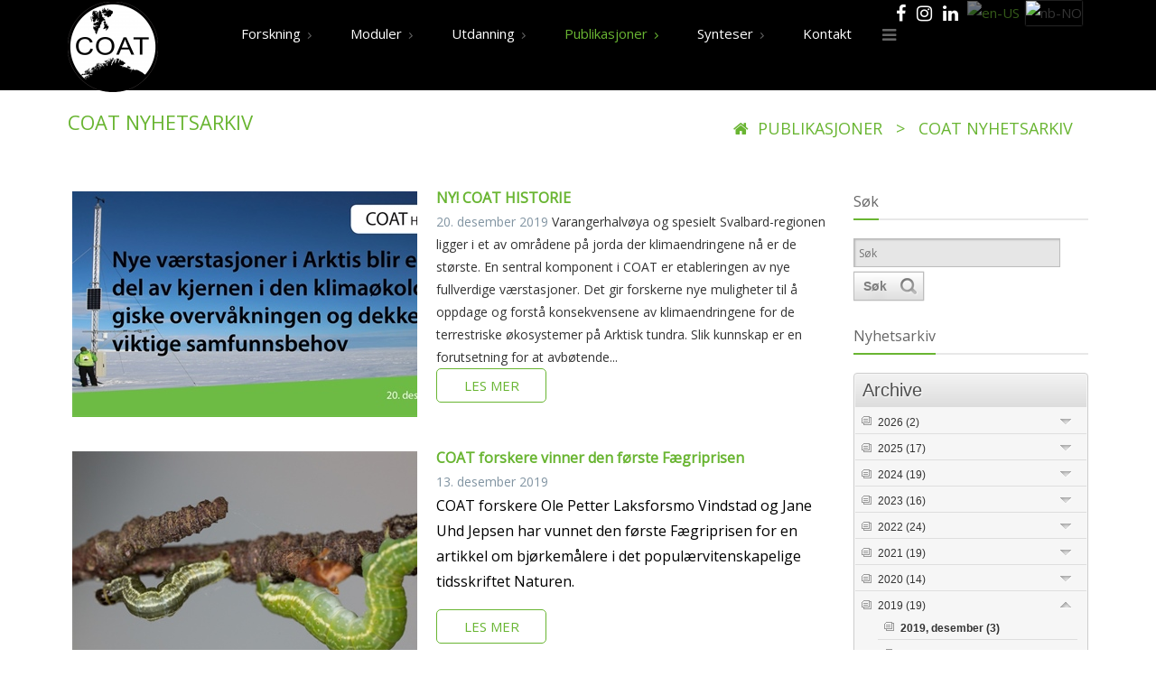

--- FILE ---
content_type: text/html; charset=utf-8
request_url: https://www.coat.no/Publikasjoner/COAT-nyhetsarkiv/acat/2/archive/12-2019
body_size: 29437
content:
<!DOCTYPE html>
<html  lang="nb-NO">
<head id="Head"><meta content="text/html; charset=UTF-8" http-equiv="Content-Type" />
<script defer data-domain="coat.no" src="https://plausible.io/js/plausible.js"></script>

<title>
	Nyhetsarkiv
</title><meta id="MetaDescription" name="description" content="Climate-Ecological Observatory for Arctic Tundra" /><meta id="MetaKeywords" name="keywords" content="coat, arctic" /><meta id="MetaRobots" name="robots" content="INDEX, FOLLOW" /><link href="/Resources/Shared/stylesheets/dnndefault/7.0.0/default.css?cdv=272" type="text/css" rel="stylesheet"/><link href="/Resources/Search/SearchSkinObjectPreview.css?cdv=272" type="text/css" rel="stylesheet"/><link href="/Portals/_default/skins/20047_7_5_0-coat/skin.css?cdv=272" type="text/css" rel="stylesheet"/><link href="/DesktopModules/EasyDNNnews/Templates/_default/NINA/NINA.css?cdv=272" type="text/css" rel="stylesheet"/><link href="/DesktopModules/EasyDNNNews/Templates/_default/NewsOne/NewsOne.css?cdv=272" type="text/css" rel="stylesheet"/><link href="/Portals/_default/skins/20047_7_5_0-coat/insidepage.css?cdv=272" type="text/css" rel="stylesheet"/><link href="/Portals/_default/containers/20047_7_5_0-coat/container.css?cdv=272" type="text/css" rel="stylesheet"/><link href="/Portals/coat/portal.css?cdv=272" type="text/css" rel="stylesheet"/><link href="https://fonts.googleapis.com/css?family=Open+Sans&amp;cdv=272" type="text/css" rel="stylesheet"/><link href="/DesktopModules/DNNGo_xPlugin/Resource/css/jquery.mmenu.css?cdv=272" type="text/css" rel="stylesheet"/><link href="/DesktopModules/EasyDNNNews/static/rateit/css/rateit.css?cdv=272" type="text/css" rel="stylesheet"/><link href="/DesktopModules/EasyDNNNews/static/common/common.css?cdv=272" type="text/css" rel="stylesheet"/><script src="/DesktopModules/EasyDNNNews/static/eds_jquery/eds_jq.js?cdv=272" type="text/javascript"></script><script src="/Resources/libraries/jQuery/03_07_01/jquery.js?cdv=272" type="text/javascript"></script><script src="/Resources/libraries/jQuery-Migrate/03_04_01/jquery-migrate.js?cdv=272" type="text/javascript"></script><script src="/Resources/libraries/jQuery-UI/01_13_03/jquery-ui.min.js?cdv=272" type="text/javascript"></script><!--[if LT IE 9]><link id="IE6Minus" rel="stylesheet" type="text/css" href="/Portals/_default/skins/20047_7_5_0-coat/ie.css" /><![endif]--><link rel='icon' href='/Portals/coat/Images/favicon.ico?ver=Uoy5LW__ML02eVCKD0gIlQ%3d%3d' type='image/x-icon' /><meta name="eds__GmapsInitData" content="{&quot;instanceGlobal&quot;:&quot;EasyDnnSolutions1_1_instance&quot;,&quot;google&quot;:{&quot;maps&quot;:{&quot;api&quot;:{&quot;key&quot;:&quot;&quot;,&quot;libraries&quot;:[&quot;geometry&quot;,&quot;places&quot;]}}}}" /><meta name="viewport" content="width=device-width,height=device-height, minimum-scale=1.0, maximum-scale=1.0" /><meta http-equiv="X-UA-Compatible" content="IE=edge" /></head>
<body id="Body">

    <form method="post" action="/Publikasjoner/COAT-nyhetsarkiv/acat/2/archive/12-2019" onsubmit="javascript:return WebForm_OnSubmit();" id="Form" enctype="multipart/form-data">
<div class="aspNetHidden">
<input type="hidden" name="__EVENTTARGET" id="__EVENTTARGET" value="" />
<input type="hidden" name="__EVENTARGUMENT" id="__EVENTARGUMENT" value="" />
<input type="hidden" name="__VIEWSTATE" id="__VIEWSTATE" value="ZUgBSEKPaA36dVijxWXDTGIN6JEgRO+ALjx3zWQr54t2PJbLeb0750mv/xwrGiRjPCEwjk6E4T2TdnnYJcrYxXSI/1oZdNW9A5OBek3bGPF+cdOQGHYjBmMH6qETIhEz1JLsWIpgRn3xgOe8ZBpLYXMp87LTven/QpxV1Oa2/2+YLLmXnIELD9x6Xgp4ae6WX5hRUN8NnfRtMos5WtoZIHD5VcpinNocnCzMdgnNNVwHD876b0C59XGtwKQVay4cN+YG0KAqcviIJ7B/SgWjAAhtrEKrTuGlS01/5ndfcDcyASbgp/tUUfncez8wm7wyKijymKcs2bTqXNLbYQmHZPfNbOweZgmmv9cqdyTEqTnpYojaiTTf1s4LXFnuh9LA7N9JexCovUrpT2z+1R+gH9/v4cSAFlPyKmXE4hoMV+6Gm9W2/nDZ6qkUbJ5WJx1FrS17y95PfCKwPP9kdHFfqS8Lux3eVA2CE3WrJ9czgPKgOjcV1KFgozExfqSM7c0Kv8JvLpHmmI6VU/0GJ9iZS5Vr+9j9Wa3hFwtrFZPk4Ls8kw1R5oTDIHw/dwRB+z3pZONKnBwz7+PD18yHlHMdz5mvYZDQZBPdo/eRFg67RugWDXTc68MfG9IWoXWgVeHh6Yq+LYM9Ev7eLnR/k4BrO+EzYSM2EhMWrOPGBUHOoF0TWZELORcAuBl0U/iPgYp04PTDxgciHejeBGeVgpccUx64JmkOqgW8C5cYNyZi0LoDF/SGe0Y+WzjQC2r1eBqO84ikQq9VDNy9e0Fhq8hocrtZf7AO3Li+vuT+G32Mo+0NJtv33iNK8HQfPt8ZuQZAqdt6t2QzcCwYZ06XcVDHwjCn15Qx6CEVbo+1aIYhnbimCL4C4qA4J05lEsW7gbk7+eK1VmY1eTOVdjLA+PZ1RR1rXrR2x+aWoCP7c4kyG5e6ff7X2Lc/lDsPgHpt7+Q3JMwYFix6Z8jpc8bar1tFHpudsgSzRCm8f6b1S25LsouP3lIWgSA87kqMlyWfgiflFz+st10ghNYuZxxLE10XNYAYZ/whI0iEQfyHfVQsn0tX4ZGh1OqF9fWNeYSk7cQDdqf/BvTGvchuq/jfMJxZsiOss2c6r6TFzhqlmJXKOcalQ+Md51hYmjSrG2E/kdMmQfoWRSkckk7fTpBwq187ZTftqPtnhSUS+C5Pp8dV7jd8XK4yQdt/Vnrl+vN3wVxwjVKEORK1E9Dj2Ne3V59ECGcVSexIy5g4O47lx0skyF/79OTMDMU+gZQGH1Buw62+N4W+SfF/rufRwWq6TIKDXsXPQRY4U505uYLQhDaRgnTd6kfEMZ8at+WXsFQWliGiLEzUgOa+BCk3lrc5PpmOGDzudx3aroFjbVJt3672DFLxBosHG4M88WFM/iRvmIEE8uzVOvCoSoCEs0wevughZDhc0FhGWb/8Z1IvE0bYeQ1F4kdI6YdadWvwOFY1POvrZ+kYw8d3Bcj1x6lQelJ2UR4gp7yH2JWW4De4WyKsloCGMg2kPQqqyJX27mUVrc5zQI3yzWL7J5hUtOHE+RF6cTWwlHKvUDRBzGkeHN8AJN7JAMuPx/6t/Rh/++OmSTGMs1St0qaaU6kW4FunLBwlEJkrEIfhQQrTMoeohqiy8tumh7azdpY0gIMP6R9H86F6hLpMT7ufii3esZt1Sc5gESIuujcypIIQBHnaGFpCyS1zK7ab0rc3jxKIsB4wYhkqTaMtejR090f0k1wpYGFj7aqBlbdRp/EKHs4eHbiqy8FXZQqZ7W/Pq5QObQSIdh2fedjMfj4G1b5P2y5kbjcO+x/qpeQ5aKUAdEcf4USk3eHJcSdoZWc4aOBC+4EmAuUBZ+sqDfuJ/hbsi+8Sr9Q2yot7NAj5EwNT3rbbsIpFvf64HUQQdugq2FTFHGj/IUIO6UEWziLTXQl4mh+Brt1edhyVFOgUiFfWTtiYIVcBT8d8jY1TXTLgE0r0nYVc9/2lKsZpHgIplULUYQMhwsmKXSd8x0WO4c44v/+WHePgobml+xHs3UAhhVLxH2R4B8djIfpff1bMKs760LYQ/hhkBLw5jGlktFyDEYlPS4PVm4Q3m7j8i3gzv/[base64]/fUwEmgG503aMI6Nq2Wxz9HGmYIy7xAfkQOwF18GDvOY0TjJwAgrRJtvat5PEvgtaualu0cUBmQTRl6BZ+2PLI1qgpKVDb0KNzwYUBxpyGeMewTphPSdZKsV1Fc6dk6+X8jScQca9xdllrbx9quWmjJyS7M/nzoMFg9P6o0mKf8l63utFiSbC3IBhcubhSoftlfr7g7aRLjIYBc3vFYe5cQdiFNRG40Nx2laAgBDfzQzf/4SP/zONzY6S+UKWxatj6mFR3HtBILaMmSuZR4dOR8Ag3WdJt4JASXBxU+xoAW3iPeTAYotXi6XN7b//mkv0w5kbaoI2kRO/9C6r/[base64]/LbYD8gM0LHt7r7iIiHszFg9eIcsRDQeJOSGpz6pMfiEPw9uCvpNtse/GKIIbStdobQH21k/mBOu8FkccMPcZ4NRFb5kWsImZywUjGPQ6h366wcRhSqxkiv0hRW6A0p99oVAwQH5R4En00rsGWaboDGMYaqP0vhaqUDChpU+HFHhwzNHbLoRo2r7Xidq/Y6JlJ92UCiZGWoX7XCQRg62ZtUjQtiPdplbrqqMJLDTGZimy7krOBFsgGTz1uLVfcD+IjG4yL6ETjl9bW0FB+1OPr1dLcqGSBD7GqBK7g2R47i5PbPd7V3Q0DFP3ASA6JVa/n8n1SH8uQPawCMfSfxonUXygacCW8Ew6819Hw7M/RYBN6gGhg5Dr+B/9Uq9Z/5x+cJ93S95kfXjw8Cm+SI853hS7qV80InH/O3xyrs6E7BCHJzq/aVyu7txvkybirfufmzBMoX6jDGdWSEtxAtnsAjcxf7FemrAG4MVe4ZBkhG7aYD2P9qb4h9olJS5JhJOuV7RTU1HdAQDKEJPQauXiqR///xa6gxRUZIPVDYwRyflSQ4ZdZGXbKMFReNIs0zIWrlKZJAFjGUKVx0BbK77mrWT0bm66ICtD312p/MaY0Xx/uFBS/h1d6bSX5ofwtcdsZYhIH6sduFnA9u5DiE77dojHkQBAOopn35/AM3tq5kCP2+M7hp453gUXGL+uOs12+7WUogYEXkYnMQFlZx2OeQxDe3bKeJf/ZzU7iZJECqpY+Usj4ApEaKp/[base64]/VWM63LUTAKCUDEILWmK8/HYGV0l1/OiXDb7FVVdmRMTEvXnoWoWNbRbpWp9peB4qRFlelvwCWiibJnTyD5AXXFQiBOY5K2tINjftcWuLBnmOZTsAw5LOqgFV1MppCUY1eI2e1BarxHYbhI2wfQg3JK5zxi3NlCXnmNYU7YHzBlhgHY4OJMSnQZt58ANmqcp35mCwnj53Jm2/1PIb7emIs6G0z7B4rWo2bJFD/9NAX7XcOcTg1Oj+nuGOajVLZt7mps9WpNwQgE4b0oPcXi385F+3lwRFMe1qp2Y/EEdfUBDoUWuA7IIUeXmflH/0JXUVTtRHQ8bJu6MRhCJ9OD1lpiWu/eKdC6SN3fsb56zUGRITxzWTrdcharJVCWnUAatciKlNdxX3XYKVhJ6sWGP9kpR/DoL97jNCpC0Z7KV9GPYWh4WMmmjsEw3GXH9l9LVZGfz5qgvfN2kj/Lyz9L1O3j8Bm/havPrb8iPwDCBMRY8FavvqfE5CDhVy559EaDKc3w1JFzpSK0ZXY4rZrX1PoqCt9wPPFf39Diemk9CBJ8tcPer01i6TofwMo8ZKmP+VlEF9XEnoFJsiRiz7vK0yop6hyOA0sYVr+hzTVEWgwFrSk95EDmpaDENK1D/6fFPoIfdqnKbRFKh/9XUeN0PHC/yua6DVS7/+OY3V6b5QBg9ZLJ0+DMDB8Lnj1HgWWQv3daL5vSNhkGnsKL4lvYDPtQyl0oKdXKLZVZ68R9Ey95aAvf67fKMJwt+JJ35g8gJaWV3yRUg5IWqxUMuyYyZvpVnmZtP5RpUNdKkIx7LHak1Den20zgQjJYxAAfnFdHjadjAB64ZIZFT76d3dIDpgVLc2AO8Df2oV9kA//Mbf9a55WgPB8yvz/nEi3seooqFRC0Q5TUz0QP7gXwtf0WHOAFN7aABnpO/vzxoxLEFyfpAEdiE13m+K0H87q61ipi1ZtWM3o9vTkrNTTfCS/8nbv0fpUm7jJBDeAY5ujYp0h74RBhDGWakDluZf6cz8tAIb9isHFTRnCJOo2kYM2/UwP61nFXfr8xSTaDralGAS7xxf2Kd4XsSh5x+G/cQk1H5Z/fHoJFWm44vc5SC59CtGCynvhZjrvrYlKx9b2fSJAp4+0W/ZRKxJg/1mmDnEGnmIOCO5y7TdJNozjDDCak5QE3K/qvmwEOy8N7ZI86a7IV4FJGgEZTWIGZI45KTtF1SteyrgBV4tbA6pfTCDzyl4zd8Kn2jKQQrsM6axh8LNRDkLGTW+il+57bOUm8yYUQHiBx6+f5UIROXYpyeoCuHAvRwMHgEFSbm/uVE8s2HMs2deQ/GLcloqmruphCLP/EMxQ48Huza2bEow0zwc1nyua4KPQ9Zr8KD3XRxUYrFaYeaprjpTwZxMxsTsm3Rvm5t8lsPbmg6QFeoLv3oFvoh6aoOu6vXTa6VdFqc+wSpDxoiDI40KRs1mEHmL76wwDX6laBTjst6RUEybi7KKGWyriKI/xguzB4FkhMPsgnlXX2bGYrNJGAhJxkeb2aXZEGCKNpxn8cH48QOmc9oxUoqves1jP1guIQSJqM2R4S6SnwxY68g9rHpuO6a3EXdLf9fe1OHb7G6sBZNx9x5x98+XPr/y7NFhiE37jQ03iZSTaWTgez8B9PpZYLvkRsfzE55B4VO+B/UcpRXkrNinP816sHv/Iu5SjNOcmS8kZeGvWgiA/FTNvHevw4U461apwvWzdF4GAXDjuNK9pm+niaBUZyDTB8mhLnUwg1tCxuYc9UpU63p8kOUKVGYy8mriaAgxZcgV5oGphdKVPM7euk/osVdjOlbPhRvulV4oX7+S5ALUtvm93PcmMm7iXPho1CIj50bGpVHGxY6rLpPTOHsU9qw9ZHVlZ0hGsR9QtHywQlS6MFl6CmZifoexRa/9af//gfj6Jcszz0b+LcV/QNhB8OxXX4qxSPFqz3pAjo5fDPHNk67sI8NnKJfGKYzKleLq7f7gv6CnUlFfztw/2d/x4VxRVel1VRnmuVrxP52dzdwZ+XOJatkTcHBMNkZelktXbAL7HL7dqE+V/QCodB1lbOQlmVWeHYuw9sxEaGwD0wRTBVFioQQAcZm8AlxjD3TTxSbhU5b9XoJ2twzWBSCsB3CLKELw1SE5EmSWTkxT+ibu1EvfoPhxoGFdYZw+8zSwDBZuH7sP6QEn9FsXPR4GytFBkkbiUErlEI0GdvZUBUW4HHZqVUspDlJiNn/+o2kSvACGq0PJHE+aD3KP+l9iNZ8lTkgk9x1Iokp15d0FgslMMFADy1nqly3v/bgd+QpZ03fw2BLQnj3YQZwKIRLEoyUIVlWbxjrnDoMn8aP0p+9Y7n575Lv3cH/Wi31hRvf+/SbcAKxTeVoivzw1ynbGYYAXNlVNoe7nloHR8aPVoqveU9fcAJa0pXaxwLGG1YyTfPgBk+BxJSM0+1Tcp6VWkAMutRL0Ai2SNyxhW0swTcuMV2KaAnvAuG6wKMUW1/jdEc5haRlO7AWRNQgA5IdeMV69b0NJELrdiq1zxucOq0uf5rqdguHbO0DArOSdRr0Vkyx/zD/zzbuHuyBuJZaJL7DtPdZsTk1JANVpRApYUrA6jG7bBEAHcV8f+ikLEDqSdPnOIjrXzqMurgCbJnNj68qWB3s1M6Njsdqs8xlqO92lV3bwF2FxVeLS8tYK9lF9lLMIEyDNZT2UlmKyQ4YvMi8HW8toc9s1HAZ6wyZN0Y/[base64]/+8/NdSBonaJdiqrf+Mh9LirmVDPeW/RpVH0Vv2CH+mu8TMO3sSfJhdREMbVoRU3lPSYqD5HxAQLTimSeFHqOv425QxkOaQtQX1a+SStNWN/zh7DBkz+fA7Tms6MW+28pE69qN6K6PQdEugCFpr/Y2wyRe806wFJ0Aw6E3yvskQUz6vLJqeSAb8QenqARMLl7tkMnVAHgxs6O+NMfFg09oyl1Rmvt3C8d3HK1Qt4roBhjqsyaEqImHiXop3qiKMJtAk/[base64]/KyMGgEAgUykpRoaLvq4Fj3fpzX1kAWtrpV2Wmpl0AVrkE8WKyGFGPNQL9F1oEaKfNwunaaO8H1AVvsZ6J2hNBMvQnEtquak8ITOOHczBuVMoaoGBIghnv0bkTrP9bExiaHp9/JXwzBDV4GzZ1jDEm+P/YYAa331HoJx9xI8MEPd6Fa2DocFrwQk+fNGnq6pUd9HvuoCwNr5N6xgLmVT1zH1UXyGcPoKtCfeXTSvtPcdO8OkPv/tETDRxCt9pTPQ7YekZ/U052DCmVeae8fJsxqwFKtk1+xfXJK5LatyL5ZLnxY6B/3vqbxdZR3nQOJQx6hISXBBrOwGLS0QyxYQKgdIAiXbqyfcwuJaOG/W6as0yJK1z6W0t2XxYRQiIJx22g72t5297jab9Aqo0ZFGw6+IrNpyM+sMn9HZ8PRnQQS/gxzVHZ7hvd9axhGl5RNPScmKEapC14kRSgf9B984bnmGY132jESu3cuk0DzXQ5CAH6RXoPq1Dhpg1AUR6uZ7FX8g1LU+t5NhAdx4v8yvU2Fcl5CsoOkPtD25zbBptoxhC8iabzzAMprdKqN2OLodqzKdrjUYIIhPY+ckUw0F9HGx76tRlVHtuosieHPE9Xj/QnbJl+iypaRsyou0/Mtb6NvEBfAf5W33UViUYTAEDJNtcvAmc81qHp2f7n5AQkXeB/KgPvKbdeF2C0W5b8eSVWzlb7jj/Yyjg4mU9w9qPUIo1BNHwGqDbMRZinCMNop4qG/QUloo3ex6BZNQFjnIIuO1S3z9EZOmkOFlfKVPfqqOgk11y/8ZTKE7W3HND53nP0lwxE18w/1KkWb+BtM1omsjbT51+sFQFxBJgEeIeDgivgERSX3aC2tHEGL91JDDhYzxb7CBaf5YVAuoPbaZG037Rmzvrn/+3QrC6E/fCYAD2VOi6gSgJxUJw/9O3lAiyv3EYaY/ZnoOstK9OXghsrkp9oGG0PPw6k2fWZKNJvQYRJo78Osbw6kFXOEhKR3lBZzV/qh+R6yxzGAZ8+PCWSIIhjZIz7kw62gOM+4/Oyl6AQ7Q65RxF7rzC/m+f+lZJHhH02Cppd7oTRzb4jPkbFOCbodVDCXVz71TX7C6NiDPxPTUCf9jjMZNYxxW9EcwcADq9pl/EbcAs//ycBAtVFD5LXMnEttSlh+3krZ2fIhs53IRFd2YZSsW0kCwXR8W+cEZ1Dh4gY0q5oOEeZXALwXuRz/KzFQ4eV58NxKEUMa+HKWE5YqucPNk7UmFU+2lXchfegBUJ5wwrO2Ambvr+rKlVoS75vQR5o/dJoMUXFddZVP31U5jxSfJ94JkjIYu9MwboQFoV3p5/uwSyZArjDuOcj7/EhwONz0P+hWrvxaKULwWvoBFYMaytYqvBWUb4HFidgYX2IWkIdNt3KWgRJ2r2qJkYdBXmzaD+YfJSAHJztaWXcsZTnk7UxVtkJOs7lRSfnyTVPMb04x0ffOGv21XFX90sk9n88WrG2X5RSlrhpWgdJ84iiXm03S11IGVnMYbypMRsC9Y0+bSSmA3/hNSk+d9PLpzjLfXqEW2khH2cy/MhAkoh0VbjQrs2+YkwpCWpM18bIq9Jbt3Lm/CS2fEpY1l65P2t1g9Ib4tgIHebBV/muATSqg4BRJTfP+e6mpOmuiLwkH0hO7o+xX1gdbjTA0Ut1IWCoDIwc7UWH8RI537KzxacArI8Mv9TF1Vwe1cGLw0q5nW9cJo6oZUyiZ0Djhk1F4on7Q1QOWgm7eeV/o+YqmW+kjhZEoi4++Olei3wTYyQ/A6s4OHnXR2aAOeVx6wwvTweuPj6ST585ePc5+Z+fLzt1xhC/kKPQ2UgPsOJCW2/RVDKF9ekRVvfHXEYgclM3tTdflvfvgVctrq49bzKWjeZNP5xiCcrKBzKCOCgLfAzMnI8oeU55k0F5mnK/D3utLGslMaOYXKBCYYrhtJB5/R5eBG9/s9ylUyrkil/q8CMa6X3kZCJz+eP8N9HLlpHGLRW1jhQUdtVJp/1WEfMiLhW3YQQjub/WbegSIn6b/[base64]/Gcy/FgTUFvmrET3mbXF5aesIlKdRvdVASahT3d1x7Ja/zNdSEu5GcQssqI/oP7ifzZAQEyQeU//SfnUYdJ6mAXnTIhLuvoru9aa3FfHKotyfEXux+9uIEk+KVTu7zwuvdsMaTKG8Wxe2LbIqb0LlWkXy+TS+gm9xCkLl7wfSYjMYNe4bENOUkRWTn7bbqochm8kZy8f7sjLZeH0AL2PGeKIpB/[base64]/yS97NokMi6/oqpM/vCMszt19e7cSi8xf24fxyGlmK3l2OtVs5+BAfT4bgMKQFpmLe60aBgl+gtNZLCwy3Q1GcIpLLEXS+tH19qPp2bSAFLuMdcpXkwcc2W0wdoha0xQNkOUGkIv8LHqHmrSiQRf9rmSOH72/JmDuQDNk42O50s0X0434RuDdmczWVsAmQzRlDS7Z7KfSD8TZdYxB5UdZB4KYzAP1XM+OaudvuLnkTAlRRczeqGSYlSg/JthR5PVQihvBOhlg6pv3aaZ7vXFYYVbsBWA5dq1H3wMa8AqwTG5UbbB/duoGwcRnfD+iTzCGVNMCiImSfZQx60/A+g9W7Du9tuSI44akzLVFvTRmZMmDgZNLeqXbRo8eTdKFhrcRkVohjLb4fzjkDYBRp3GSYqHLnysJB1Y8mf5HVCXHTnzt4R3rbTU/j9Y/Fq2iW82RBPGEBsH8W59YsWi/BFXecEL9KaFSD6XpKAAEQUVETMDF/[base64]/FcObqpsZuFH3OIvip+BLte/afUTp8TljitQRuaA4GvC6cW8ItpgDjF/ZVvGyYZevU57UvMnTwGALeoYBn7ndEe83L21OFAGeFvJGQEknHjXY3s8wWu+78mXZIenUDaORxGAaKvHB4finvVknpLT+MjvZ3WpJUee4a0QrTKa2tDMJ5fzwfFF+FNskQr8rS1mjf+aQqKBB8I0i9t18GnIlxx/0EdgkkGojdBmrc8DpDpvOnzT+aOWvqgme26XXk63maHxgPW2wZClaTNqEnqZBn2HuCXoDwJIQTxvuLU7LYYA6UkPDYGTOSKNKi8CAw06xmw6brTbrc7+yzuA8D+b/uxnwBK7BDJj/+7tedzjppewxCdD4EKwoTcVtDPp/PXo8IPhiDiei7u31r78VrcMTf3RjnwQM7enCfYVsQ0Ps3SVlwvV92C+VpPSNu6LR+6R3jz5oKD3/ucURl0tVnKaahBDXa1USbMAoVVT7XOOoobyVf7Mfe1wlhBdldFukNTNFHlEkrdkGI/P9oXPmW7o2FTxXgi4loXuFJXb6wQvy56vp/bi3rkKT08f4QUXF678kQZ2Ywm7XGXY7McXTHWXt8pgfeqUl86DgdoW/LKuiOs9l5Nns1PNqxINBGYqTk+NVtLjjuCOHKi4OaYEklzeIBLC6MTRQdc4K7LUtFCTiOOLnTCEalbYZoaUnNrnQlKcbQXNwEvD/69PxFYZVLE4GS/jaywaCvfTUTigSQCy97py2PVzwhSg+80bKdItO0TTWGSjeqLQapFwN4XbJxBFY/6R7nU6Qh2J335Cw7hx30jGwWpE/t9YnFwnk8cGSPu3vAr7L694sN6OOa7lzaUyLdIeAPxQw0Hl8gTdZJnbx6KmGA2QDa62AWxBgBPz+XKWF4sFCFysFxAw8AdI18GIExUWS9eUnb2uY2aWYeyclNcr7ypoROs+T6+ikq22iiE5KzgUT5OEfYRJMmtoigifeww1ACBMdUhQwVkYAiTXPuTtlAPqzqJsq/iLOviyssIRCr9KDiXVn0HfXh2xFnEABTGTcSEXx07fLMUqDAxod9ENsbWQQ0NnhQ0vB8rirBJxm+t8NO0w8DzSC++74GmmtpEt35MEBi5tpKC4GRuRSRGmszFMcLIDa5iE7igoxAbBA2am3aMZLUGzP3hs7k3tBmLtc+ajAZEhH2z+lMCABamy/rh+FBxqeZeN61+Vms1wtJusBAbuI3aj8BqBOViGuVdjN529SSWzpRr3GuSyhz51RVaSIusDLmQGNDFUR0wn4MrNFUPJxAcdqKjONUveondM4XXfm9CSBNMUk2MWLdmQpywDVApZAw9JPNo3hkIdtHLEtAcRJML/4++JsWCR3VtKFz3uUVfxDbKRGC4kBx1qjK/xcbU3hg20pICfHsISBiVWiv4ME/7SFcYHX2MXqMC2biJVrXhnf4l+day2IztSgPKqe29WaR7Rk1v+AL/2l12ZZPGeljqKOJAIY0RmBJy0/+it4dUoiFOINfwoeOOdXRSQClTVAVpA89vgUmWXRLaLEVmxH3rPiMcKnZazkHmxQ0rsT5Cha8jQHSWbdmWBkuSoAItaIHLr3NxwKjKRuXHdNsJIanPNkMP66uyllTrnUr0jqhmA0mwRXk9yzkXB81kc4mbk1llWRnYmoCdXb3taleEMm/umXJO6NaWfkU0wMIdY5kgk77Cvi+dBJZ9wZzQM99pCv4T/6Q7h+qa48CT62Jk6qHlpAQ2nFqI/iyf3MoCSXopCRNbAQOMHuHayLKY9tjdhJqsDB6BijhCgBA6dvJAQ+OyXwVCDFmkkXIxAu0FWuesdYTe7DWi4jtdKgnpzMA2Ku7wmdpOC7iEYb1vYH0anM4RwhrQJ42rRCwwvAtBbgBkJllmiAl28TqGLP8XHZkMyth4EV8Snj+MLODcWpoiwJY7YQAv0ZyNh97/KpofxCPBxwGIhothLWkBH54qNEuKYsFZEUAb15USz5mmE4JeplCh5HI+mPcCYwZImB41YD9V5eVr+AtD1JsyyE6KfriO7tmblTDiCotpLbzF2d6sZJmE6RW0jcZbuqCPtMlUsSZfvUVCd9Xzz22YVbDKITdJex/FtPmQ2kgcITYjosOX2iSh6Wb7sMY9u8DuONIjjzWydZk2vgDDEUJBMxv+h9Gjy+QBAHi07DDY9c7Lv3lsNkPjZE0e815hl/anlHy3pxKlu/wvVM33UMqf++0CF2hmlBiYttkDib9EFikPGhXxba2P/j2yblnTMu6xFez0jwDauJ+mG95TemZORCMSS2CwibI9Ivlnx2fz1wfyPdf3sEQEATLDhMmQbLUq2Td7QRa3QixbE8bFXvaJ744vzNdveN/39DMxWx3oNumk51txb/+sPwZHtHujyU6ryeadwdGHm/66sTL+wcGDsi/5zjQNR+veS4Xzik9NoPum/gq0uN95BR6yxkgUTUI6UGuRh/X/lf9ytN71B/4xXv+VLfau3ThOfSJMcgVWRiDQJUHOb3YJbxvmcQoBUCxhpa7D9RwfUHTxN+8o9AadKPWhzWudGdRZtt0fO2Me/6zvonfIU3Y4Z4h5ISjcu8uG0sjx+WfELTVCd1/eNBU23QYXcLmKDozLya5PZA==" />
</div>

<script type="text/javascript">
//<![CDATA[
var theForm = document.forms['Form'];
if (!theForm) {
    theForm = document.Form;
}
function __doPostBack(eventTarget, eventArgument) {
    if (!theForm.onsubmit || (theForm.onsubmit() != false)) {
        theForm.__EVENTTARGET.value = eventTarget;
        theForm.__EVENTARGUMENT.value = eventArgument;
        theForm.submit();
    }
}
//]]>
</script>


<script src="/WebResource.axd?d=pynGkmcFUV0vi8BqqikFgaV-yLMXnyDelDBQMcU0NYy2I345zH-aqK0vR-E1&amp;t=638883344380000000" type="text/javascript"></script>


<script src="/ScriptResource.axd?d=nv7asgRUU0tZXgJGsqZFieZkUyf9xr52fmc3BDsy_H3Qx_YQagor7zuXI0y3vF66Q0ZXdHIYR9pVG5lXra2h2lWXDF5ieT7E4-efF-uu0NYBi-_b_fk7f9P7tOE1&amp;t=ffffffffc2a6ae8f" type="text/javascript"></script>
<script type="text/javascript">
//<![CDATA[
var __cultureInfo = {"name":"nb-NO","numberFormat":{"CurrencyDecimalDigits":2,"CurrencyDecimalSeparator":",","IsReadOnly":false,"CurrencyGroupSizes":[3],"NumberGroupSizes":[3],"PercentGroupSizes":[3],"CurrencyGroupSeparator":" ","CurrencySymbol":"kr","NaNSymbol":"NaN","CurrencyNegativePattern":9,"NumberNegativePattern":1,"PercentPositivePattern":0,"PercentNegativePattern":0,"NegativeInfinitySymbol":"-∞","NegativeSign":"-","NumberDecimalDigits":2,"NumberDecimalSeparator":",","NumberGroupSeparator":" ","CurrencyPositivePattern":2,"PositiveInfinitySymbol":"∞","PositiveSign":"+","PercentDecimalDigits":2,"PercentDecimalSeparator":",","PercentGroupSeparator":" ","PercentSymbol":"%","PerMilleSymbol":"‰","NativeDigits":["0","1","2","3","4","5","6","7","8","9"],"DigitSubstitution":1},"dateTimeFormat":{"AMDesignator":"a.m.","Calendar":{"MinSupportedDateTime":"\/Date(-62135596800000)\/","MaxSupportedDateTime":"\/Date(253402297199999)\/","AlgorithmType":1,"CalendarType":1,"Eras":[1],"TwoDigitYearMax":2049,"IsReadOnly":false},"DateSeparator":".","FirstDayOfWeek":1,"CalendarWeekRule":2,"FullDateTimePattern":"d. MMMM yyyy HH.mm.ss","LongDatePattern":"d. MMMM yyyy","LongTimePattern":"HH.mm.ss","MonthDayPattern":"d. MMMM","PMDesignator":"p.m.","RFC1123Pattern":"ddd, dd MMM yyyy HH\u0027:\u0027mm\u0027:\u0027ss \u0027GMT\u0027","ShortDatePattern":"dd.MM.yyyy","ShortTimePattern":"HH.mm","SortableDateTimePattern":"yyyy\u0027-\u0027MM\u0027-\u0027dd\u0027T\u0027HH\u0027:\u0027mm\u0027:\u0027ss","TimeSeparator":".","UniversalSortableDateTimePattern":"yyyy\u0027-\u0027MM\u0027-\u0027dd HH\u0027:\u0027mm\u0027:\u0027ss\u0027Z\u0027","YearMonthPattern":"MMMM yyyy","AbbreviatedDayNames":["søn.","man.","tir.","ons.","tor.","fre.","lør."],"ShortestDayNames":["sø.","ma.","ti.","on.","to.","fr.","lø."],"DayNames":["søndag","mandag","tirsdag","onsdag","torsdag","fredag","lørdag"],"AbbreviatedMonthNames":["jan","feb","mar","apr","mai","jun","jul","aug","sep","okt","nov","des",""],"MonthNames":["januar","februar","mars","april","mai","juni","juli","august","september","oktober","november","desember",""],"IsReadOnly":false,"NativeCalendarName":"gregoriansk kalender","AbbreviatedMonthGenitiveNames":["jan.","feb.","mar.","apr.","mai","jun.","jul.","aug.","sep.","okt.","nov.","des.",""],"MonthGenitiveNames":["januar","februar","mars","april","mai","juni","juli","august","september","oktober","november","desember",""]},"eras":[1,"e.Kr.",null,0]};//]]>
</script>

<script src="/ScriptResource.axd?d=NJmAwtEo3IoTfT06h4OGjPuQ8FekUle68j-RGmVc8-WzBMEr8yJxCf88YMekM_QhHE8XMHmrhH66cyToxsovgyPIQGRy95hVF5H-3_icBjgz0gpi5LHqq5VJ37EbL9FnpCKuPw2&amp;t=74a40145" type="text/javascript"></script>
<script src="/ScriptResource.axd?d=dwY9oWetJoKQe6BJtkcz6Pm8MM_uInfncqQvSHNSpXsoOsmyMoc-ZwlxdqQU_qSZ10yF1d_1bLfaM5DwZ170sAmkbVtctvxYLkEhl8bqjqPSuscouqahQx-Irc1CyRJTha2Yjoq0sKZad9tg0&amp;t=74a40145" type="text/javascript"></script>
<script type="text/javascript">
//<![CDATA[
function WebForm_OnSubmit() {
if (typeof(ValidatorOnSubmit) == "function" && ValidatorOnSubmit() == false) return false;
return true;
}
//]]>
</script>

<div class="aspNetHidden">

	<input type="hidden" name="__VIEWSTATEGENERATOR" id="__VIEWSTATEGENERATOR" value="CA0B0334" />
	<input type="hidden" name="__VIEWSTATEENCRYPTED" id="__VIEWSTATEENCRYPTED" value="" />
</div><script src="/js/dnn.js?cdv=272" type="text/javascript"></script><script src="/js/dnncore.js?cdv=272" type="text/javascript"></script><script src="/DesktopModules/DNNGo_xPlugin/Resource/js/dnngo-xplugin.js?cdv=272" type="text/javascript"></script><script src="/Resources/Search/SearchSkinObjectPreview.js?cdv=272" type="text/javascript"></script><script src="/js/dnn.servicesframework.js?cdv=272" type="text/javascript"></script><script src="/DesktopModules/EasyDNNNews/static/rateit/js/jquery.rateit_2.2.js?cdv=272" type="text/javascript"></script><script src="/DesktopModules/EasyDNNnews/js/jquery.autocomplete_2.2.min.js?cdv=272" type="text/javascript"></script><script src="/DesktopModules/EasyDNNnewsCategoriesMenu/js/category_menu_2.2.js?cdv=272" type="text/javascript"></script><script src="/DesktopModules/EasyDNNNews/static/EasyDnnSolutions/EasyDnnSolutions_1.1_2.2.js?cdv=272" type="text/javascript"></script>
<script type="text/javascript">
//<![CDATA[
Sys.WebForms.PageRequestManager._initialize('ScriptManager', 'Form', ['tdnn$ctr19881$ViewEasyDNNNewsSearch$upSearch','dnn_ctr19881_ViewEasyDNNNewsSearch_upSearch'], [], [], 90, '');
//]]>
</script>

        
        
        


 



<!-- header7 --> 



<!-- header7 End --> 
<div class="body_bg full"> 

  
  <div id="dnn_wrapper">
    <div class="wrapper">
      <div class="hidden-xs"> 
          <!-- header1~6 --> 
          <!--header1 ~ header6 -->

<!-- header6 --> 
<div class="main_right" id="main_right">
  <div id="rightClose"></div>
 
  <div class="clear"></div>
  <div class="searchBox2" id="search2">
    <span id="dnn_dnnSEARCH_ClassicSearch">
    
    
    <span class="searchInputContainer" data-moreresults="See More Results" data-noresult="No Results Found">
        <input name="dnn$dnnSEARCH$txtSearch" type="text" maxlength="255" size="20" id="dnn_dnnSEARCH_txtSearch" class="NormalTextBox" aria-label="Search" autocomplete="off" placeholder="Search..." />
        <a class="dnnSearchBoxClearText" title="Clear search text"></a>
    </span>
    <a id="dnn_dnnSEARCH_cmdSearch" class="search" href="javascript:__doPostBack(&#39;dnn$dnnSEARCH$cmdSearch&#39;,&#39;&#39;)"> </a>
</span>


<script type="text/javascript">
    $(function() {
        if (typeof dnn != "undefined" && typeof dnn.searchSkinObject != "undefined") {
            var searchSkinObject = new dnn.searchSkinObject({
                delayTriggerAutoSearch : 400,
                minCharRequiredTriggerAutoSearch : 2,
                searchType: 'S',
                enableWildSearch: true,
                cultureCode: 'nb-NO',
                portalId: -1
                }
            );
            searchSkinObject.init();
            
            
            // attach classic search
            var siteBtn = $('#dnn_dnnSEARCH_SiteRadioButton');
            var webBtn = $('#dnn_dnnSEARCH_WebRadioButton');
            var clickHandler = function() {
                if (siteBtn.is(':checked')) searchSkinObject.settings.searchType = 'S';
                else searchSkinObject.settings.searchType = 'W';
            };
            siteBtn.on('change', clickHandler);
            webBtn.on('change', clickHandler);
            
            
        }
    });
</script>

  </div>
  <div class=" Login  ">
    

    
<div id="dnn_dnnLogin_loginGroup" class="loginGroup">
    <a id="dnn_dnnLogin_enhancedLoginLink" title="Login" class="LoginLink" rel="nofollow" onclick="this.disabled=true;" href="https://www.coat.no/Login?returnurl=%2fPublikasjoner%2fCOAT-nyhetsarkiv%2facat%2f2%2farchive%2f12-2019">Login</a>
</div>
  </div>
  <div id="dnn_HeaderPane" class="HeaderPane   DNNEmptyPane"></div>
  <div id="dnn_HeaderPaneB" class="HeaderPaneB   DNNEmptyPane"></div>
</div>
<div class="roll_menu headermain">
    <div class="hidden-xs " id="header6">
        <div class="header_bg ">
            <div class="shade"></div>
            <div class="dnn_layout">
                <div class="head_mid  clearfix">
                    <div class="dnn_logo  ">
                        <a id="dnn_dnnLOGO_hypLogo" title="COAT" aria-label="COAT" href="https://www.coat.no/"><img id="dnn_dnnLOGO_imgLogo" src="/Portals/coat/Images/cropped-coat_logo_black2014_tr.png?ver=5Un9PS5KCDTv0W4ljvDQxw%3d%3d" alt="COAT" style="border-width:0px;" /></a>
                    </div>
                     <div class="languageBox  ">
    <div class="language-object" >

<span class="Language" title="English (United States)"><a href="https://www.coat.no/en/Publications/COAT-news-archive/pid/19880/mcat/19882/acat/2/artdatemonth/12-2019" ><img src="/images/Flags/en-US.gif" alt="en-US" /></a></span><span class="Language selected" title="Norsk Bokm&#229;l (Norge)" ><img src="/images/Flags/nb-NO.gif" alt="nb-NO" /></span>
</div>
  </div><div class="socialmedia">
               <a href="https://www.facebook.com/coatobservatory" target="blank" title="Follow coat_observatory on Facebook"><span class="fa fa-facebook fa-lg"></span></a>
              &nbsp;
              <a href="https://www.instagram.com/coat_observatory/" target="blank" title="Follow coat_observatory on Instagram"><span class="fa fa-instagram fa-lg"></span></a>
              &nbsp;
              <a href="https://www.linkedin.com/company/coat-climate-ecological-observatory-for-arctic-tundra/" target="blank" title="Follow coat_observatory on LinkedIn"><span class="fa fa-linkedin fa-lg"></span></a>
          </div>
                    <nav class="nav_box clearfix">
                        <div class="dnn_menu">
                            <div id="dnngo_megamenu" class="IHide-sm IHide-md">
                                
    <div class="dnngo_gomenu" id="dnngo_megamenu38f7fd8359">
      
         <ul class="primary_structure">
 <li class="dir ">
<a href="javascript:;"   title="Forskning"  ><span>Forskning</span></a>
 <div class="dnngo_menuslide">
 <ul class="dnngo_slide_menu ">
 <li class=" ">
<a href="https://www.coat.no/Metode"   title="Metode"  ><span>Metode</span></a>
</li>
 <li class="dir ">
<a href="https://www.coat.no/lokaliteter"   title="Lokaliteter"  ><span>Lokaliteter</span></a>
 <div class="dnngo_submenu">
 <ul>
 <li class=" ">
<a href="https://www.coat.no/Varanger"   title="Varanger / Várjjat"  ><span>Varanger / Várjjat</span></a>
</li>
 <li class=" ">
<a href="https://www.coat.no/Svalbard"   title="Svalbard / Sválbarda"  ><span>Svalbard / Sválbarda</span></a>
</li>
</ul>
</div>
</li>
 <li class="dir ">
<a href="https://www.coat.no/Data"   title="Data"  ><span>Data</span></a>
 <div class="dnngo_submenu">
 <ul>
 <li class=" ">
<a href="https://data.coat.no/"   title="COAT Data Portal"  target="_blank"><span>COAT Data Portal</span></a>
</li>
 <li class=" ">
<a href="https://www.coat.no/no/Forskning/Data/COAT-værstasjoner"   title="COAT værstasjoner Varanger"  ><span>COAT værstasjoner Varanger</span></a>
</li>
 <li class=" ">
<a href="https://www.coat.no/Forskning/Data/COAT-værstasjoner-Svalbard"   title="COAT værstasjoner Svalbard"  ><span>COAT værstasjoner Svalbard</span></a>
</li>
 <li class=" ">
<a href="https://www.coat.no/Data/COAT-viltkamera"   title="COAT viltkamera"  ><span>COAT viltkamera</span></a>
</li>
</ul>
</div>
</li>
 <li class="dir ">
<a href="https://www.coat.no/Forskning/Infrastruktur"   title="Infrastruktur"  ><span>Infrastruktur</span></a>
 <div class="dnngo_submenu">
 <ul>
 <li class=" ">
<a href="https://www.coat.no/Forskning/Infrastruktur/Varanger"   title="Varanger"  ><span>Varanger</span></a>
</li>
 <li class=" ">
<a href="https://www.coat.no/Forskning/Infrastruktur/Svalbard"   title="Svalbard"  ><span>Svalbard</span></a>
</li>
</ul>
</div>
</li>
 <li class=" ">
<a href="https://www.coat.no/Forskning/Finansiering"   title="Finansiering"  ><span>Finansiering</span></a>
</li>
 <li class=" ">
<a href="https://www.coat.no/en/Education/COAT-Tools"   title="COAT Tools"  ><span>COAT Tools</span></a>
</li>
</ul>
</div>
</li>
 <li class="dir ">
<a href="javascript:;"   title="Moduler"  ><span>Moduler</span></a>
 <div class="dnngo_menuslide">
 <ul class="dnngo_slide_menu ">
 <li class=" ">
<a href="https://www.coat.no/Moduler/Oversikt-COATs-moduler"   title="Oversikt: COATs moduler"  ><span>Oversikt: COATs moduler</span></a>
</li>
 <li class=" ">
<a href="https://www.coat.no/Busktundra"   title="Busktundra / Duottarsuovka"  ><span>Busktundra / Duottarsuovka</span></a>
</li>
 <li class="dir ">
<a href="https://www.coat.no/Fjellrev"   title="Fjellrev / Njálla"  ><span>Fjellrev / Njálla</span></a>
 <div class="dnngo_submenu">
 <ul>
 <li class="dir ">
<a href="https://www.coat.no/Fjellrev/Varanger"   title="Varanger / Várjjat"  ><span>Varanger / Várjjat</span></a>
 <div class="dnngo_submenu">
 <ul>
 <li class=" ">
<a href="https://www.coat.no/Moduler/Fjellrev-Njálla/Varanger-Várjjat/Rødrev-sporing"   title="Rødrev sporing"  ><span>Rødrev sporing</span></a>
</li>
 <li class=" ">
<a href="https://www.coat.no/Fjellrev/Varanger/Rodrevuttak"   title="Rødrevuttak"  ><span>Rødrevuttak</span></a>
</li>
 <li class=" ">
<a href="https://www.coat.no/Moduler/Fjellrev/Varanger/Blarev"   title="Blårev"  ><span>Blårev</span></a>
</li>
</ul>
</div>
</li>
 <li class=" ">
<a href="https://www.coat.no/Fjellrev/Svalbard"   title="Svalbard / Sválbarda"  ><span>Svalbard / Sválbarda</span></a>
</li>
</ul>
</div>
</li>
 <li class=" ">
<a href="https://www.coat.no/Gjess"   title="Gjess / Čuotnjágat"  ><span>Gjess / Čuotnjágat</span></a>
</li>
 <li class=" ">
<a href="https://www.coat.no/Klima"   title="Klima / Dálkkádat"  ><span>Klima / Dálkkádat</span></a>
</li>
 <li class=" ">
<a href="https://www.coat.no/Mosetundra"   title="Mosetundra / Duottarsámeleana"  ><span>Mosetundra / Duottarsámeleana</span></a>
</li>
 <li class="dir ">
<a href="https://www.coat.no/Moduler/Rein-og-elg-Boazu-ja-ealga"   title="Rein og elg / Boazu ja ealga"  ><span>Rein og elg / Boazu ja ealga</span></a>
 <div class="dnngo_submenu">
 <ul>
 <li class=" ">
<a href="https://www.coat.no/Rein-og-elg/Varanger"   title="Varanger / Várjjat"  ><span>Varanger / Várjjat</span></a>
</li>
 <li class=" ">
<a href="https://www.coat.no/Rein-og-elg/Svalbard"   title="Svalbard / Sválbarda"  ><span>Svalbard / Sválbarda</span></a>
</li>
</ul>
</div>
</li>
 <li class="dir ">
<a href="https://www.coat.no/Rype"   title="Rype / Giron ja rievssat"  ><span>Rype / Giron ja rievssat</span></a>
 <div class="dnngo_submenu">
 <ul>
 <li class=" ">
<a href="https://www.coat.no/Rype/Varanger"   title="Varanger / Várjjat"  ><span>Varanger / Várjjat</span></a>
</li>
 <li class=" ">
<a href="https://www.coat.no/Rype/Svalbard"   title="Svalbard / Sválbarda"  ><span>Svalbard / Sválbarda</span></a>
</li>
</ul>
</div>
</li>
 <li class=" ">
<a href="https://www.coat.no/Skog-og-tregrense"   title="Skog og tregrense / Vuovdi ja orda"  ><span>Skog og tregrense / Vuovdi ja orda</span></a>
</li>
 <li class=" ">
<a href="https://www.coat.no/Smagnagere"   title="Smågnagere / Sáhpánat"  ><span>Smågnagere / Sáhpánat</span></a>
</li>
</ul>
</div>
</li>
 <li class="dir ">
<a href="javascript:;"   title="Utdanning"  ><span>Utdanning</span></a>
 <div class="dnngo_menuslide">
 <ul class="dnngo_slide_menu ">
 <li class=" ">
<a href="https://www.coat.no/Utdanning/COAT-utdanning-oversikt-og-muligheter"   title="COAT utdanning - oversikt og muligheter"  ><span>COAT utdanning - oversikt og muligheter</span></a>
</li>
 <li class=" ">
<a href="https://www.coat.no/Utdanning/Tilgjengelige-masteroppgaver"   title="Tilgjengelige masteroppgaver"  ><span>Tilgjengelige masteroppgaver</span></a>
</li>
 <li class=" ">
<a href="https://www.coat.no/Utdanning/COAT-Phd-studenter"   title="COAT Phd-studenter"  ><span>COAT Phd-studenter</span></a>
</li>
 <li class=" ">
<a href="https://www.coat.no/Utdanning/COAT-Master-studenter"   title="COAT Master-studenter"  ><span>COAT Master-studenter</span></a>
</li>
 <li class=" ">
<a href="https://www.coat.no/Utdanning/Aktive-COAT-studenter"   title="Aktive COAT-studenter"  ><span>Aktive COAT-studenter</span></a>
</li>
 <li class=" ">
<a href="https://www.coat.no/Utdanning/COAT-Skole"   title="COAT Skole"  ><span>COAT Skole</span></a>
</li>
</ul>
</div>
</li>
 <li class="dir current">
<a href="javascript:;"   title="Publikasjoner"  ><span>Publikasjoner</span></a>
 <div class="dnngo_menuslide">
 <ul class="dnngo_slide_menu ">
 <li class=" ">
<a href="https://www.coat.no/Publikasjoner/COAT-vitenskapelige-artikler"   title="COAT vitenskapelige artikler"  ><span>COAT vitenskapelige artikler</span></a>
</li>
 <li class=" ">
<a href="https://www.coat.no/Publikasjoner/COAT-vitenskapsplan"   title="COAT vitenskapsplan"  ><span>COAT vitenskapsplan</span></a>
</li>
 <li class=" ">
<a href="https://www.coat.no/Publikasjoner/COAT-historier"   title="COAT historier"  ><span>COAT historier</span></a>
</li>
 <li class=" ">
<a href="https://www.coat.no/Publikasjoner/COAT-populærvitenskapelige-arbeider-og-bøker"   title="COAT populærvitenskapelige arbeider og bøker"  ><span>COAT populærvitenskapelige arbeider og bøker</span></a>
</li>
 <li class=" ">
<a href="https://www.coat.no/Publikasjoner/COAT-i-media"   title="COAT i media"  ><span>COAT i media</span></a>
</li>
 <li class=" ">
<a href="https://www.coat.no/Publikasjoner/COAT-rapporter"   title="COAT rapporter"  ><span>COAT rapporter</span></a>
</li>
 <li class=" subcurrent">
<a href="https://www.coat.no/Publikasjoner/COAT-nyhetsarkiv"   title="Nyhetsarkiv"  ><span>COAT nyhetsarkiv</span></a>
</li>
 <li class=" ">
<a href="https://www.coat.no/Publikasjoner/COAT-oppgave-arkiv"   title="COAT oppgave arkiv"  ><span>COAT oppgave arkiv</span></a>
</li>
 <li class=" ">
<a href="https://www.coat.no/Publikasjoner/COAT-videoer"   title="COAT videoer"  ><span>COAT videoer</span></a>
</li>
</ul>
</div>
</li>
 <li class="dir ">
<a href="javascript:;"   title="Synteser"  ><span>Synteser</span></a>
 <div class="dnngo_menuslide">
 <ul class="dnngo_slide_menu ">
 <li class=" ">
<a href="https://www.coat.no/Synteser/COAT-Synteser"   title="COAT Synteser"  ><span>COAT Synteser</span></a>
</li>
 <li class=" ">
<a href="https://www.coat.no/Synteser/Økologisk-tilstand"   title="Økologisk tilstand"  ><span>Økologisk tilstand</span></a>
</li>
 <li class=" ">
<a href="https://www.coat.no/Synteser/Arctic-Biodiversity-Assessment"   title="Arctic Biodiversity Assessment"  ><span>Arctic Biodiversity Assessment</span></a>
</li>
 <li class=" ">
<a href="https://www.coat.no/Synteser/Circumpolar-Biodiversity-Monitoring-Program"   title="Circumpolar Biodiversity Monitoring Program "  ><span>Circumpolar Biodiversity Monitoring Program</span></a>
</li>
</ul>
</div>
</li>
 <li class=" ">
<a href="https://www.coat.no/Kontakt"   title="Kontakt"  ><span>Kontakt</span></a>
</li>
</ul>

      
    </div>
    
    
<script type="text/javascript">
    jQuery(document).ready(function ($) {
        $("#dnngo_megamenu38f7fd8359").dnngomegamenu({
            slide_speed: 200,
            delay_disappear: 500,
            popUp: "vertical",//level
			delay_show:150,
			direction:"ltr",//rtl ltr
			megamenuwidth:"box",//full box
			WidthBoxClassName:".dnn_layout"
        });
    });


	jQuery(document).ready(function () {
		jQuery("#dnngo_megamenu38f7fd8359").has("ul").find(".dir > a").attr("aria-haspopup", "true");
	}); 

</script>
                            </div>
                        </div>
                        <div class="menu_ico" id="right_folding"><span class="fa fa-bars"></span></div>
                    </nav>
                </div>
            </div>
        </div>
    </div>
</div>
<!-- header6 End --> 



          <!-- header1~6 end --> 
      </div>
      <div class="visible-xs">
          <!-- mobile header --> 
          
<header>
    <div class=" phoneHeadTop clearfix"> 
        <span class="  ">
            <a id="dnn_dnnLOGO3_hypLogo" title="COAT" aria-label="COAT" href="https://www.coat.no/"><img id="dnn_dnnLOGO3_imgLogo" src="/Portals/coat/Images/cropped-coat_logo_black2014_tr.png?ver=5Un9PS5KCDTv0W4ljvDQxw%3d%3d" alt="COAT" style="border-width:0px;" /></a>
        </span> 
        <span class="fa fa-search  " id="mobile_search"></span>
        
<a href="#gomenuee063c1ae5" class="mobilemenu_close">X</a>
<div id="gomenuee063c1ae5" class="mobile_menu ">
    <ul  class="menu_list"><li class="dir   first-item Item-1 "><a href="javascript:;"   title="Forskning"  ><span>Forskning</span></a><ul><li class="   first-item SunItem-1 "><a href="https://www.coat.no/Metode"   title="Metode"  ><span>Metode</span></a></li><li class="dir   SunItem-2 "><a href="https://www.coat.no/lokaliteter"   title="Lokaliteter"  ><span>Lokaliteter</span></a><ul><li class="   first-item SunItem-1 "><a href="https://www.coat.no/Varanger"   title="Varanger / Várjjat"  ><span>Varanger / Várjjat</span></a></li><li class="   last-item SunItem-2 "><a href="https://www.coat.no/Svalbard"   title="Svalbard / Sválbarda"  ><span>Svalbard / Sválbarda</span></a></li></ul></li><li class="dir   SunItem-3 "><a href="https://www.coat.no/Data"   title="Data"  ><span>Data</span></a><ul><li class="   first-item SunItem-1 "><a href="https://data.coat.no/"   title="COAT Data Portal"  target="_blank"><span>COAT Data Portal</span></a></li><li class="   SunItem-2 "><a href="https://www.coat.no/no/Forskning/Data/COAT-værstasjoner"   title="COAT værstasjoner Varanger"  ><span>COAT værstasjoner Varanger</span></a></li><li class="   SunItem-3 "><a href="https://www.coat.no/Forskning/Data/COAT-værstasjoner-Svalbard"   title="COAT værstasjoner Svalbard"  ><span>COAT værstasjoner Svalbard</span></a></li><li class="   last-item SunItem-4 "><a href="https://www.coat.no/Data/COAT-viltkamera"   title="COAT viltkamera"  ><span>COAT viltkamera</span></a></li></ul></li><li class="dir   SunItem-4 "><a href="https://www.coat.no/Forskning/Infrastruktur"   title="Infrastruktur"  ><span>Infrastruktur</span></a><ul><li class="   first-item SunItem-1 "><a href="https://www.coat.no/Forskning/Infrastruktur/Varanger"   title="Varanger"  ><span>Varanger</span></a></li><li class="   last-item SunItem-2 "><a href="https://www.coat.no/Forskning/Infrastruktur/Svalbard"   title="Svalbard"  ><span>Svalbard</span></a></li></ul></li><li class="   SunItem-5 "><a href="https://www.coat.no/Forskning/Finansiering"   title="Finansiering"  ><span>Finansiering</span></a></li><li class="   last-item SunItem-6 "><a href="https://www.coat.no/en/Education/COAT-Tools"   title="COAT Tools"  ><span>COAT Tools</span></a></li></ul></li><li class="dir   Item-2 "><a href="javascript:;"   title="Moduler"  ><span>Moduler</span></a><ul><li class="   first-item SunItem-1 "><a href="https://www.coat.no/Moduler/Oversikt-COATs-moduler"   title="Oversikt: COATs moduler"  ><span>Oversikt: COATs moduler</span></a></li><li class="   SunItem-2 "><a href="https://www.coat.no/Busktundra"   title="Busktundra / Duottarsuovka"  ><span>Busktundra / Duottarsuovka</span></a></li><li class="dir   SunItem-3 "><a href="https://www.coat.no/Fjellrev"   title="Fjellrev / Njálla"  ><span>Fjellrev / Njálla</span></a><ul><li class="dir   first-item SunItem-1 "><a href="https://www.coat.no/Fjellrev/Varanger"   title="Varanger / Várjjat"  ><span>Varanger / Várjjat</span></a><ul><li class="   first-item SunItem-1 "><a href="https://www.coat.no/Moduler/Fjellrev-Njálla/Varanger-Várjjat/Rødrev-sporing"   title="Rødrev sporing"  ><span>Rødrev sporing</span></a></li><li class="   SunItem-2 "><a href="https://www.coat.no/Fjellrev/Varanger/Rodrevuttak"   title="Rødrevuttak"  ><span>Rødrevuttak</span></a></li><li class="   last-item SunItem-3 "><a href="https://www.coat.no/Moduler/Fjellrev/Varanger/Blarev"   title="Blårev"  ><span>Blårev</span></a></li></ul></li><li class="   last-item SunItem-2 "><a href="https://www.coat.no/Fjellrev/Svalbard"   title="Svalbard / Sválbarda"  ><span>Svalbard / Sválbarda</span></a></li></ul></li><li class="   SunItem-4 "><a href="https://www.coat.no/Gjess"   title="Gjess / Čuotnjágat"  ><span>Gjess / Čuotnjágat</span></a></li><li class="   SunItem-5 "><a href="https://www.coat.no/Klima"   title="Klima / Dálkkádat"  ><span>Klima / Dálkkádat</span></a></li><li class="   SunItem-6 "><a href="https://www.coat.no/Mosetundra"   title="Mosetundra / Duottarsámeleana"  ><span>Mosetundra / Duottarsámeleana</span></a></li><li class="dir   SunItem-7 "><a href="https://www.coat.no/Moduler/Rein-og-elg-Boazu-ja-ealga"   title="Rein og elg / Boazu ja ealga"  ><span>Rein og elg / Boazu ja ealga</span></a><ul><li class="   first-item SunItem-1 "><a href="https://www.coat.no/Rein-og-elg/Varanger"   title="Varanger / Várjjat"  ><span>Varanger / Várjjat</span></a></li><li class="   last-item SunItem-2 "><a href="https://www.coat.no/Rein-og-elg/Svalbard"   title="Svalbard / Sválbarda"  ><span>Svalbard / Sválbarda</span></a></li></ul></li><li class="dir   SunItem-8 "><a href="https://www.coat.no/Rype"   title="Rype / Giron ja rievssat"  ><span>Rype / Giron ja rievssat</span></a><ul><li class="   first-item SunItem-1 "><a href="https://www.coat.no/Rype/Varanger"   title="Varanger / Várjjat"  ><span>Varanger / Várjjat</span></a></li><li class="   last-item SunItem-2 "><a href="https://www.coat.no/Rype/Svalbard"   title="Svalbard / Sválbarda"  ><span>Svalbard / Sválbarda</span></a></li></ul></li><li class="   SunItem-9 "><a href="https://www.coat.no/Skog-og-tregrense"   title="Skog og tregrense / Vuovdi ja orda"  ><span>Skog og tregrense / Vuovdi ja orda</span></a></li><li class="   last-item SunItem-10 "><a href="https://www.coat.no/Smagnagere"   title="Smågnagere / Sáhpánat"  ><span>Smågnagere / Sáhpánat</span></a></li></ul></li><li class="dir   Item-3 "><a href="javascript:;"   title="Utdanning"  ><span>Utdanning</span></a><ul><li class="   first-item SunItem-1 "><a href="https://www.coat.no/Utdanning/COAT-utdanning-oversikt-og-muligheter"   title="COAT utdanning - oversikt og muligheter"  ><span>COAT utdanning - oversikt og muligheter</span></a></li><li class="   SunItem-2 "><a href="https://www.coat.no/Utdanning/Tilgjengelige-masteroppgaver"   title="Tilgjengelige masteroppgaver"  ><span>Tilgjengelige masteroppgaver</span></a></li><li class="   SunItem-3 "><a href="https://www.coat.no/Utdanning/COAT-Phd-studenter"   title="COAT Phd-studenter"  ><span>COAT Phd-studenter</span></a></li><li class="   SunItem-4 "><a href="https://www.coat.no/Utdanning/COAT-Master-studenter"   title="COAT Master-studenter"  ><span>COAT Master-studenter</span></a></li><li class="   SunItem-5 "><a href="https://www.coat.no/Utdanning/Aktive-COAT-studenter"   title="Aktive COAT-studenter"  ><span>Aktive COAT-studenter</span></a></li><li class="   last-item SunItem-6 "><a href="https://www.coat.no/Utdanning/COAT-Skole"   title="COAT Skole"  ><span>COAT Skole</span></a></li></ul></li><li class="dir  current  Item-4 "><a href="javascript:;"   title="Publikasjoner"  ><span>Publikasjoner</span></a><ul><li class="   first-item SunItem-1 "><a href="https://www.coat.no/Publikasjoner/COAT-vitenskapelige-artikler"   title="COAT vitenskapelige artikler"  ><span>COAT vitenskapelige artikler</span></a></li><li class="   SunItem-2 "><a href="https://www.coat.no/Publikasjoner/COAT-vitenskapsplan"   title="COAT vitenskapsplan"  ><span>COAT vitenskapsplan</span></a></li><li class="   SunItem-3 "><a href="https://www.coat.no/Publikasjoner/COAT-historier"   title="COAT historier"  ><span>COAT historier</span></a></li><li class="   SunItem-4 "><a href="https://www.coat.no/Publikasjoner/COAT-populærvitenskapelige-arbeider-og-bøker"   title="COAT populærvitenskapelige arbeider og bøker"  ><span>COAT populærvitenskapelige arbeider og bøker</span></a></li><li class="   SunItem-5 "><a href="https://www.coat.no/Publikasjoner/COAT-i-media"   title="COAT i media"  ><span>COAT i media</span></a></li><li class="   SunItem-6 "><a href="https://www.coat.no/Publikasjoner/COAT-rapporter"   title="COAT rapporter"  ><span>COAT rapporter</span></a></li><li class="  subcurrent  SunItem-7  mm-selected"><a href="https://www.coat.no/Publikasjoner/COAT-nyhetsarkiv" class="acurrent"  title="Nyhetsarkiv"  ><span>COAT nyhetsarkiv</span></a></li><li class="   SunItem-8 "><a href="https://www.coat.no/Publikasjoner/COAT-oppgave-arkiv"   title="COAT oppgave arkiv"  ><span>COAT oppgave arkiv</span></a></li><li class="   last-item SunItem-9 "><a href="https://www.coat.no/Publikasjoner/COAT-videoer"   title="COAT videoer"  ><span>COAT videoer</span></a></li></ul></li><li class="dir   Item-5 "><a href="javascript:;"   title="Synteser"  ><span>Synteser</span></a><ul><li class="   first-item SunItem-1 "><a href="https://www.coat.no/Synteser/COAT-Synteser"   title="COAT Synteser"  ><span>COAT Synteser</span></a></li><li class="   SunItem-2 "><a href="https://www.coat.no/Synteser/Økologisk-tilstand"   title="Økologisk tilstand"  ><span>Økologisk tilstand</span></a></li><li class="   SunItem-3 "><a href="https://www.coat.no/Synteser/Arctic-Biodiversity-Assessment"   title="Arctic Biodiversity Assessment"  ><span>Arctic Biodiversity Assessment</span></a></li><li class="   last-item SunItem-4 "><a href="https://www.coat.no/Synteser/Circumpolar-Biodiversity-Monitoring-Program"   title="Circumpolar Biodiversity Monitoring Program "  ><span>Circumpolar Biodiversity Monitoring Program</span></a></li></ul></li><li class="   last-item Item-6 "><a href="https://www.coat.no/Kontakt"   title="Kontakt"  ><span>Kontakt</span></a></li></ul>
</div>
 
 <script type="text/javascript">
     jQuery(document).ready(function ($) {


		 $('#gomenuee063c1ae5').find(".dir.mm-selected").removeClass("mm-selected").parent().parent().addClass("mm-selected")
		 
         $('#gomenuee063c1ae5').mobile_menu({
             slidingSubmenus: true,
             counters: true,
             navbartitle: "Menu",
             headerbox: ".menu_header",
             footerbox: ".menu_footer"			 
         });
		 
		  $('#gomenuee063c1ae5').find("a[href='javascript:;']").on("click",function (e) {
			  e.preventDefault();
			  $(this).siblings(".mm-next").click();
		  })
     });
</script>


 
    </div>
    <div class="phoneHeadBottom">
        <div class="HeadPane_mobile menu_header   " ></div>
        <div class="searchBox2   " id="search2" >
          <span id="dnn_dnnSEARCH2_ClassicSearch">
    
    
    <span class="searchInputContainer" data-moreresults="See More Results" data-noresult="No Results Found">
        <input name="dnn$dnnSEARCH2$txtSearch" type="text" maxlength="255" size="20" id="dnn_dnnSEARCH2_txtSearch" class="NormalTextBox" aria-label="Search" autocomplete="off" placeholder="Search..." />
        <a class="dnnSearchBoxClearText" title="Clear search text"></a>
    </span>
    <a id="dnn_dnnSEARCH2_cmdSearch" class="search" href="javascript:__doPostBack(&#39;dnn$dnnSEARCH2$cmdSearch&#39;,&#39;&#39;)">GO</a>
</span>


<script type="text/javascript">
    $(function() {
        if (typeof dnn != "undefined" && typeof dnn.searchSkinObject != "undefined") {
            var searchSkinObject = new dnn.searchSkinObject({
                delayTriggerAutoSearch : 400,
                minCharRequiredTriggerAutoSearch : 2,
                searchType: 'S',
                enableWildSearch: true,
                cultureCode: 'nb-NO',
                portalId: -1
                }
            );
            searchSkinObject.init();
            
            
            // attach classic search
            var siteBtn = $('#dnn_dnnSEARCH2_SiteRadioButton');
            var webBtn = $('#dnn_dnnSEARCH2_WebRadioButton');
            var clickHandler = function() {
                if (siteBtn.is(':checked')) searchSkinObject.settings.searchType = 'S';
                else searchSkinObject.settings.searchType = 'W';
            };
            siteBtn.on('change', clickHandler);
            webBtn.on('change', clickHandler);
            
            
        }
    });
</script>

        </div>
        <div class="Login   ">
          

          <span class="sep">|</span>
          
<div id="dnn_dnnLogin3_loginGroup" class="loginGroup">
    <a id="dnn_dnnLogin3_enhancedLoginLink" title="Login" class="LoginLink" rel="nofollow" onclick="this.disabled=true;" href="https://www.coat.no/Login?returnurl=%2fPublikasjoner%2fCOAT-nyhetsarkiv%2facat%2f2%2farchive%2f12-2019">Login</a>
</div>
        </div>
        
        <div class="languageBox  ">
          <div class="language-object" >

<span class="Language" title="English (United States)"><a href="https://www.coat.no/en/Publications/COAT-news-archive/pid/19880/mcat/19882/acat/2/artdatemonth/12-2019" ><img src="/images/Flags/en-US.gif" alt="en-US" /></a></span><span class="Language selected" title="Norsk Bokm&#229;l (Norge)" ><img src="/images/Flags/nb-NO.gif" alt="nb-NO" /></span>
</div>
        </div> <div class="socialmedia">
              
              <a href="https://www.facebook.com/coatobservatory" target="blank" title="Follow coat_observatory on Facebook"><span class="fa fa-facebook fa-2x"></span></a>
              &nbsp;
              <a href="https://www.instagram.com/coat_observatory/" target="blank" title="Follow coat_observatory on Instagram"><span class="fa fa-instagram fa-2x"></span></a>
              &nbsp;
              <a href="https://www.linkedin.com/company/coat-climate-ecological-observatory-for-arctic-tundra/" target="blank" title="Follow coat_observatory on LinkedIn"><span class="fa fa-linkedin fa-2x"></span></a>
          </div>
    </div>
</header>




          <!-- mobile end --> 
      </div>
      <div class="Breadcrumb_bg" id="Breadcrumb_style_1">
      
        <!-- breadcrumb  --> 
        
<div class="shade"></div>
<div class="breadcrumbBox   ">
  <div class="dnn_layout">
    <div class="content_mid clearfix">
      <div class="breadcrumbborder">
        <h3>COAT nyhetsarkiv </h3>
        <div class="breadcrumbRight"> <a href="https://www.coat.no/" > <span class="fa fa-home"></span></a> 
          <span id="dnn_dnnBREADCRUMB_lblBreadCrumb" itemprop="breadcrumb" itemscope="" itemtype="https://schema.org/breadcrumb"><span itemscope itemtype="http://schema.org/BreadcrumbList"><span><span class="breadcrumb">Publikasjoner</span></span>   >   <span itemprop="itemListElement" itemscope itemtype="http://schema.org/ListItem"><a href="https://www.coat.no/Publikasjoner/COAT-nyhetsarkiv" class="breadcrumb" itemprop="item"><span itemprop="name">COAT nyhetsarkiv</span></a><meta itemprop="position" content="1" /></span></span></span>
        </div>
        <div class="clear"></div>
        <div id="dnn_breadcrumb_Pane" class="breadcrumb_Pane DNNEmptyPane"></div>
      </div>
    </div>
  </div>
</div>
</div>




        <!-- breadcrumb end --> 
          
        <section id="dnn_content"> 

            <!-- content pane --> 
            <div id="dnn_Full_Screen_PaneA" class="Full_Screen_PaneA DNNEmptyPane"></div>
<div class="dnn_layout">
  <div class="content_mid clearfix">
    <div class="pane_layout">
      <div class="row">
        <div class="col-sm-12">
          <div id="dnn_TopPane" class="TopPane DNNEmptyPane"></div>
        </div>
      </div>
    </div>
  </div>
</div>
<div id="dnn_Full_Screen_PaneB" class="Full_Screen_PaneB DNNEmptyPane"></div>
<div class="dnn_layout">
  <div class="content_mid clearfix">
    <div class="pane_layout">
    <div class="col-sm-5">
		<div id="dnn_Coat1_Grid5" class="RowOne_Grid3_Pane DNNEmptyPane">
		</div>
	</div>
	<div class="col-sm-5">
		<div id="dnn_Div1" class="RowOne_Grid9_Pane DNNEmptyPane">
		</div>
	</div>
	<div class="col-sm-2">
		<div id="dnn_Coat1_Grid2" class="RowOne_Grid9_Pane DNNEmptyPane">
		</div>
	</div>

</div>
<div class="row">
	<div class="col-sm-6">
		<div id="dnn_Coat2_Grid6" class="RowOne_Grid3_Pane DNNEmptyPane">
		</div>
	</div>
	<div class="col-sm-4">
		<div id="dnn_Coat2_Grid4" class="RowOne_Grid9_Pane DNNEmptyPane">
		</div>
	</div>
	<div class="col-sm-2">
		<div id="dnn_Coat2_Grid2" class="RowOne_Grid9_Pane DNNEmptyPane">
		</div>
	</div>

</div>
<div class="row">
	<div class="col-sm-4">
		<div id="dnn_Coat3_Grid4" class="RowOne_Grid3_Pane DNNEmptyPane">
		</div>
	</div>
	<div class="col-sm-6">
		<div id="dnn_Coat3_Grid6" class="RowOne_Grid9_Pane DNNEmptyPane">
		</div>
	</div>
	<div class="col-sm-2">
		<div id="dnn_Coat3_Grid2" class="RowOne_Grid9_Pane DNNEmptyPane">
		</div>
	</div>

</div>


<div class="row">
	<div class="col-sm-10">
		<div id="dnn_Coat4_Grid10" class="RowOne_Grid3_Pane DNNEmptyPane">
		</div>
	</div>
	<div class="col-sm-2">
		<div id="dnn_Coat4_Grid2" class="RowOne_Grid9_Pane DNNEmptyPane">
		</div>
	</div>

</div>
      <div class="row">
        <div class="col-sm-3">
          <div id="dnn_RowOne_Grid3_Pane" class="RowOne_Grid3_Pane DNNEmptyPane"></div>
        </div>
        <div class="col-sm-9">
          <div id="dnn_RowOne_Grid9_Pane" class="RowOne_Grid9_Pane DNNEmptyPane"></div>
        </div>
      </div>
      <div class="row">
        <div class="col-sm-4">
          <div id="dnn_RowTwo_Grid4_Pane" class="RowTwo_Grid4_Pane DNNEmptyPane"></div>
        </div>
        <div class="col-sm-8">
          <div id="dnn_RowTwo_Grid8_Pane" class="RowTwo_Grid8_Pane DNNEmptyPane"></div>
        </div>
      </div>
      <div class="row">
        <div class="col-sm-5">
          <div id="dnn_RowThree_Grid5_Pane" class="RowThree_Grid5_Pane DNNEmptyPane"></div>
        </div>
        <div class="col-sm-7">
          <div id="dnn_RowThree_Grid7_Pane" class="RowThree_Grid7_Pane DNNEmptyPane"></div>
        </div>
      </div>
      <div class="row">
        <div class="col-sm-6">
          <div id="dnn_RowFour_Grid6_Pane1" class="RowFour_Grid6_Pane1 DNNEmptyPane"></div>
        </div>
        <div class="col-sm-6">
          <div id="dnn_RowFour_Grid6_Pane2" class="RowFour_Grid6_Pane2 DNNEmptyPane"></div>
        </div>
      </div>
      <div class="row">
        <div class="col-sm-7">
          <div id="dnn_RowFive_Grid7_Pane" class="RowFive_Grid7_Pane DNNEmptyPane"></div>
        </div>
        <div class="col-sm-5">
          <div id="dnn_RowFive_Grid5_Pane" class="RowFive_Grid5_Pane DNNEmptyPane"></div>
        </div>
      </div>
      <div class="row">
        <div class="col-sm-8">
          <div id="dnn_RowSix_Grid8_Pane" class="RowSix_Grid8_Pane DNNEmptyPane"></div>
        </div>
        <div class="col-sm-4">
          <div id="dnn_RowSix_Grid4_Pane" class="RowSix_Grid4_Pane DNNEmptyPane"></div>
        </div>
      </div>
      <div class="row">
        <div class="col-sm-9">
          <div id="dnn_RowSeven_Grid9_Pane" class="RowSeven_Grid9_Pane"><div class="DnnModule DnnModule-EasyDNNnews DnnModule-19880"><a name="19880"></a><div id="dnn_ctr19880_ContentPane"><!-- Start_Module_19880 --><div id="dnn_ctr19880_ModuleContent" class="DNNModuleContent ModEasyDNNnewsC">
	

<script type="text/javascript">
	/*<![CDATA[*/
	
	
	
	
	
	
	
	
	
	
	

	eds3_5_jq(function ($) {
		if (typeof edn_fluidvids != 'undefined')
			edn_fluidvids.init({
				selector: ['.edn_fluidVideo iframe'],
				players: ['www.youtube.com', 'player.vimeo.com']
			});
		
		
		

	});
	/*]]>*/
</script>



<div class="eds_news_module_19880 news eds_subCollection_news eds_news_NINA eds_template_List_Article_COAT eds_templateGroup_listArticleDefault eds_styleSwitchCriteria_portalSettingsSource">
	

	

	<div id="dnn_ctr19880_ViewEasyDNNNewsMain_ctl00_pnlListArticles">
		
		
		<!--ArticleRepeat:Before:-->
<div class="edn_19880_article_list_wrapper">
<!--ArticleTemplate-->
<div class="EDN_article">
	
	
	
	
		
	
	
	<div class="EDN_article-content">
		
		
		<div class="EDN_image-container">
			<a href="https://www.coat.no/Publikasjoner/COAT-nyhetsarkiv/ny-coat-historie-5" target="_self"><img alt="NY! COAT HISTORIE" src="/Portals/coat/EasyDNNnews/6165/images/CCS_Værstasjon-historie_bilde-382-250-c-L-97.jpg"/></a>
		</div>
		
		
		<div class="EDN_title-container NINA_title-container">
			<h4 style="margin-top:4px !important"><a href="https://www.coat.no/Publikasjoner/COAT-nyhetsarkiv/ny-coat-historie-5" target="_self">NY! COAT HISTORIE</a></h4>
		</div>
		
		<div class="EDN_summary" style="font-size:14px;">
			<span class="newsdate"> 20. desember 2019 </span>Varangerhalvøya og spesielt Svalbard-regionen ligger i et av områdene på jorda der klimaendringene nå er de største. En sentral komponent i COAT er etableringen av nye fullverdige værstasjoner. Det gir forskerne nye muligheter til å oppdage og forstå konsekvensene av klimaendringene for de terrestriske økosystemer på Arktisk tundra. Slik kunnskap er en forutsetning for at avbøtende...
			
		</div>
		<ul class="EDN_meta-details" style="display: none;">
			<li class="EDN_publish-date"> 20 desember 2019</li>
			<li>Tekst: <a href="https://www.coat.no/Publikasjoner/COAT-nyhetsarkiv/author/leif-einar-st&#248;vern">Leif Einar Støvern</a></li>
			<li>Antall visninger: <span>1139</span></li>
			
		</ul>
		<p>
			<a class="portfolios_default_btn" href="https://www.coat.no/Publikasjoner/COAT-nyhetsarkiv/ny-coat-historie-5" target="_self">Les mer </a>
		</p>
	</div>
</div>
<!--ArticleTemplate-->
<div class="EDN_article">
	
	
	
	
		
	
	
	<div class="EDN_article-content">
		
		
		<div class="EDN_image-container">
			<a href="https://www.coat.no/Publikasjoner/COAT-nyhetsarkiv/coat-forskere-vinner-den-f248rste-f230griprisen" target="_self"><img alt="COAT forskere vinner den første Fægriprisen" src="/Portals/coat/EasyDNNnews/6164/images/Jon_Aars_three_moths-382-250-c-L-97.jpg"/></a>
		</div>
		
		
		<div class="EDN_title-container NINA_title-container">
			<h4 style="margin-top:4px !important"><a href="https://www.coat.no/Publikasjoner/COAT-nyhetsarkiv/coat-forskere-vinner-den-f248rste-f230griprisen" target="_self">COAT forskere vinner den første Fægriprisen</a></h4>
		</div>
		
		<div class="EDN_summary" style="font-size:14px;">
			<span class="newsdate"> 13. desember 2019 </span><p>COAT forskere Ole Petter Laksforsmo Vindstad og Jane Uhd Jepsen har vunnet den første Fægriprisen for en artikkel om bjørkemålere i det populærvitenskapelige tidsskriftet Naturen.</p>
			
		</div>
		<ul class="EDN_meta-details" style="display: none;">
			<li class="EDN_publish-date"> 13 desember 2019</li>
			<li>Tekst: <a href="https://www.coat.no/Publikasjoner/COAT-nyhetsarkiv/author/leif-einar-st&#248;vern">Leif Einar Støvern</a></li>
			<li>Antall visninger: <span>6158</span></li>
			
		</ul>
		<p>
			<a class="portfolios_default_btn" href="https://www.coat.no/Publikasjoner/COAT-nyhetsarkiv/coat-forskere-vinner-den-f248rste-f230griprisen" target="_self">Les mer </a>
		</p>
	</div>
</div>
<!--ArticleTemplate-->
<div class="EDN_article">
	
	
	
	
		
	
	
	<div class="EDN_article-content">
		
		
		<div class="EDN_image-container">
			<a href="https://www.coat.no/Publikasjoner/COAT-nyhetsarkiv/ny-coat-historie-6" target="_self"><img alt="NY! COAT HISTORIE" src="/Portals/coat/EasyDNNnews/6163/images/CCS_Etablering av sørlig bjørkemålerart-382-250-c-L-97.jpg"/></a>
		</div>
		
		
		<div class="EDN_title-container NINA_title-container">
			<h4 style="margin-top:4px !important"><a href="https://www.coat.no/Publikasjoner/COAT-nyhetsarkiv/ny-coat-historie-6" target="_self">NY! COAT HISTORIE</a></h4>
		</div>
		
		<div class="EDN_summary" style="font-size:14px;">
			<span class="newsdate"> 6. desember 2019 </span>Liten frostmåler (Operophtera brumata) er en sørlig bjørkemålerart som hadde sitt første store utbrudd i fjellbjørkeksogen i Øst-Finnmark rundt 2005. I 2018 og 2019 har det også kommet mange rapporter om høye tettheter av liten frostmåler på vierkratt øst for Vadsø. For å vurdere om disse utbruddene kan spre seg helt inn på den lavarktiske busktundraen på Varangerhalvøya, trenger vi å vite om...
			
		</div>
		<ul class="EDN_meta-details" style="display: none;">
			<li class="EDN_publish-date"> 6 desember 2019</li>
			<li>Tekst: <a href="https://www.coat.no/Publikasjoner/COAT-nyhetsarkiv/author/leif-einar-st&#248;vern">Leif Einar Støvern</a></li>
			<li>Antall visninger: <span>1087</span></li>
			
		</ul>
		<p>
			<a class="portfolios_default_btn" href="https://www.coat.no/Publikasjoner/COAT-nyhetsarkiv/ny-coat-historie-6" target="_self">Les mer </a>
		</p>
	</div>
</div>
<!--ArticleRepeat:After:-->
</div>


		
	
	</div>

	

	
	
	
	
</div>









</div><!-- End_Module_19880 --></div>
</div></div>
        </div>
        <div class="col-sm-3">
          <div id="dnn_RowSeven_Grid3_Pane" class="RowSeven_Grid3_Pane"><div class="DnnModule DnnModule-EasyDNNnewsSearch DnnModule-19881"><a name="19881"></a>

<div class="Container-3"> 
  <!--Container Title-->
  <div class="dnntitle">
    <span id="dnn_ctr19881_dnnTITLE3_titleLabel" class="title3">S&#248;k</span>



  </div>
  <!--Container Title End--> 
  <!--Container Content-->
  <div class="contentmain1">
  
    <div id="dnn_ctr19881_ContentPane" class="contentpane"><!-- Start_Module_19881 --><div id="dnn_ctr19881_ModuleContent" class="DNNModuleContent ModEasyDNNnewsSearchC">
	<script type="text/javascript">
/*<![CDATA[*/
	eds3_5_jq(document).ready(function ($) {
		$('#dnn_ctr19881_ViewEasyDNNNewsSearch_tbSearchText').autocomplete('/DesktopModules/EasyDNNNewsSearch/SearchAutoComplete.ashx', {
			remoteDataType : 'json',
			delay:1000,
			minChars: 2,
			maxItemsToShow: 0,
			filter: false,
			sort:false,
			sortResults:false,
			useCache: false,
			matchSubset: false,
			matchCase: false,
			resultsClass: 'EDN_search theme_NewsOne ',
			extraParams:
			{
				nsw:'ta',
				mid : '19881',
				TabId : '6525',
				portal_id : '72',
				acat : '2',
				
				ModToOpenResults : '19880',
				TabToOpenResults : '6525'
				,evl : '0'
			},
			showResult: function (value, data) {
				return '<span><a style="text-decoration:none;" href="' + data[0] + '">' + value + '  </a></span>';
			}
		});
	});
/*]]>*/</script>

<div class="eds_news_NewsOne eds_subCollection_search eds_styleSwitchCriteria_module-19881 eds_template_default">
	
	
	<div id="dnn_ctr19881_ViewEasyDNNNewsSearch_upSearch">
		
			
			<div id="dnn_ctr19881_ViewEasyDNNNewsSearch_pnlSimpleSearch" class="search_input button_outside" onkeypress="javascript:return WebForm_FireDefaultButton(event, &#39;dnn_ctr19881_ViewEasyDNNNewsSearch_btnSearch&#39;)">
			
				<div id="dnn_ctr19881_ViewEasyDNNNewsSearch_pnlSearchBoxValue" class="input">
					<input name="dnn$ctr19881$ViewEasyDNNNewsSearch$tbSearchText" type="text" id="dnn_ctr19881_ViewEasyDNNNewsSearch_tbSearchText" placeholder="Søk" title="Søk" aria-label="Søk" />
					<span id="dnn_ctr19881_ViewEasyDNNNewsSearch_rfvtbSearchText" style="visibility:hidden;"></span>
				</div>
				<a id="dnn_ctr19881_ViewEasyDNNNewsSearch_btnSearch" class="do_search" href="javascript:WebForm_DoPostBackWithOptions(new WebForm_PostBackOptions(&quot;dnn$ctr19881$ViewEasyDNNNewsSearch$btnSearch&quot;, &quot;&quot;, true, &quot;vgNewsSearch19881&quot;, &quot;&quot;, false, true))"><span>Søk</span></a>
			
		</div>
		
	</div>
	
	
</div>

</div><!-- End_Module_19881 --></div>
  </div>
  <!--Container Content End--> 
</div>











</div><div class="DnnModule DnnModule-EasyDNNnewsCalendar DnnModule-19882"><a name="19882"></a>

<div class="Container-3"> 
  <!--Container Title-->
  <div class="dnntitle">
    <span id="dnn_ctr19882_dnnTITLE3_titleLabel" class="title3">Nyhetsarkiv</span>



  </div>
  <!--Container Title End--> 
  <!--Container Content-->
  <div class="contentmain1">
  
    <div id="dnn_ctr19882_ContentPane" class="contentpane"><!-- Start_Module_19882 --><div id="dnn_ctr19882_ModuleContent" class="DNNModuleContent ModEasyDNNnewsCalendarC">
	
<div class="calendar eds_news_NewsOne eds_subCollection_calendar eds_styleSwitchCriteria_module-19882 eds_template_Archive_Default">
	
	

	
	<div id="dnn_ctr19882_ViewEasyDNNNewsCalendar_pnlMonthlyArchive" class="archive_list">
		
		
<div class="edn_module_box">
	<h1 class="edn_module_title"><span>Archive</span></h1>
	<ul class="edn_archive_menu_wrapper">
<li class="node level_0">
	<div>
		<a class="expand_collapse icon">Expand/Collapse</a>
		<span class="bullet"></span>
		<a class="edn_archive-year" href="https://www.coat.no/Publikasjoner/COAT-nyhetsarkiv/acat/2/yeararchive/2026" title="2026">2026 <span>(2)</span></a>
	</div>
<ul style="display: none;"><li  class="node level_1">
	<div>
		<span class="bullet"></span>
		<a class="edn_archive-month" href="https://www.coat.no/Publikasjoner/COAT-nyhetsarkiv/acat/2/archive/1-2026" title="2026, januar">2026, januar <span>(2)</span></a>
	</div>
</li></ul></li><li class="node level_0">
	<div>
		<a class="expand_collapse icon">Expand/Collapse</a>
		<span class="bullet"></span>
		<a class="edn_archive-year" href="https://www.coat.no/Publikasjoner/COAT-nyhetsarkiv/acat/2/yeararchive/2025-1" title="2025">2025 <span>(17)</span></a>
	</div>
<ul style="display: none;"><li  class="node level_1">
	<div>
		<span class="bullet"></span>
		<a class="edn_archive-month" href="https://www.coat.no/Publikasjoner/COAT-nyhetsarkiv/acat/2/archive/12-2025" title="2025, desember">2025, desember <span>(3)</span></a>
	</div>
</li><li  class="node level_1">
	<div>
		<span class="bullet"></span>
		<a class="edn_archive-month" href="https://www.coat.no/Publikasjoner/COAT-nyhetsarkiv/acat/2/archive/11-2025" title="2025, november">2025, november <span>(1)</span></a>
	</div>
</li><li  class="node level_1">
	<div>
		<span class="bullet"></span>
		<a class="edn_archive-month" href="https://www.coat.no/Publikasjoner/COAT-nyhetsarkiv/acat/2/archive/10-2025" title="2025, oktober">2025, oktober <span>(1)</span></a>
	</div>
</li><li  class="node level_1">
	<div>
		<span class="bullet"></span>
		<a class="edn_archive-month" href="https://www.coat.no/Publikasjoner/COAT-nyhetsarkiv/acat/2/archive/9-2025" title="2025, september">2025, september <span>(1)</span></a>
	</div>
</li><li  class="node level_1">
	<div>
		<span class="bullet"></span>
		<a class="edn_archive-month" href="https://www.coat.no/Publikasjoner/COAT-nyhetsarkiv/acat/2/archive/8-2025" title="2025, august">2025, august <span>(1)</span></a>
	</div>
</li><li  class="node level_1">
	<div>
		<span class="bullet"></span>
		<a class="edn_archive-month" href="https://www.coat.no/Publikasjoner/COAT-nyhetsarkiv/acat/2/archive/5-2025" title="2025, mai">2025, mai <span>(2)</span></a>
	</div>
</li><li  class="node level_1">
	<div>
		<span class="bullet"></span>
		<a class="edn_archive-month" href="https://www.coat.no/Publikasjoner/COAT-nyhetsarkiv/acat/2/archive/4-2025" title="2025, april">2025, april <span>(1)</span></a>
	</div>
</li><li  class="node level_1">
	<div>
		<span class="bullet"></span>
		<a class="edn_archive-month" href="https://www.coat.no/Publikasjoner/COAT-nyhetsarkiv/acat/2/archive/3-2025" title="2025, mars">2025, mars <span>(2)</span></a>
	</div>
</li><li  class="node level_1">
	<div>
		<span class="bullet"></span>
		<a class="edn_archive-month" href="https://www.coat.no/Publikasjoner/COAT-nyhetsarkiv/acat/2/archive/2-2025" title="2025, februar">2025, februar <span>(4)</span></a>
	</div>
</li><li  class="node level_1">
	<div>
		<span class="bullet"></span>
		<a class="edn_archive-month" href="https://www.coat.no/Publikasjoner/COAT-nyhetsarkiv/acat/2/archive/1-2025" title="2025, januar">2025, januar <span>(1)</span></a>
	</div>
</li></ul></li><li class="node level_0">
	<div>
		<a class="expand_collapse icon">Expand/Collapse</a>
		<span class="bullet"></span>
		<a class="edn_archive-year" href="https://www.coat.no/Publikasjoner/COAT-nyhetsarkiv/acat/2/yeararchive/2024" title="2024">2024 <span>(19)</span></a>
	</div>
<ul style="display: none;"><li  class="node level_1">
	<div>
		<span class="bullet"></span>
		<a class="edn_archive-month" href="https://www.coat.no/Publikasjoner/COAT-nyhetsarkiv/acat/2/archive/12-2024" title="2024, desember">2024, desember <span>(1)</span></a>
	</div>
</li><li  class="node level_1">
	<div>
		<span class="bullet"></span>
		<a class="edn_archive-month" href="https://www.coat.no/Publikasjoner/COAT-nyhetsarkiv/acat/2/archive/11-2024" title="2024, november">2024, november <span>(1)</span></a>
	</div>
</li><li  class="node level_1">
	<div>
		<span class="bullet"></span>
		<a class="edn_archive-month" href="https://www.coat.no/Publikasjoner/COAT-nyhetsarkiv/acat/2/archive/10-2024" title="2024, oktober">2024, oktober <span>(1)</span></a>
	</div>
</li><li  class="node level_1">
	<div>
		<span class="bullet"></span>
		<a class="edn_archive-month" href="https://www.coat.no/Publikasjoner/COAT-nyhetsarkiv/acat/2/archive/9-2024" title="2024, september">2024, september <span>(1)</span></a>
	</div>
</li><li  class="node level_1">
	<div>
		<span class="bullet"></span>
		<a class="edn_archive-month" href="https://www.coat.no/Publikasjoner/COAT-nyhetsarkiv/acat/2/archive/8-2024" title="2024, august">2024, august <span>(2)</span></a>
	</div>
</li><li  class="node level_1">
	<div>
		<span class="bullet"></span>
		<a class="edn_archive-month" href="https://www.coat.no/Publikasjoner/COAT-nyhetsarkiv/acat/2/archive/7-2024" title="2024, juli">2024, juli <span>(2)</span></a>
	</div>
</li><li  class="node level_1">
	<div>
		<span class="bullet"></span>
		<a class="edn_archive-month" href="https://www.coat.no/Publikasjoner/COAT-nyhetsarkiv/acat/2/archive/6-2024" title="2024, juni">2024, juni <span>(2)</span></a>
	</div>
</li><li  class="node level_1">
	<div>
		<span class="bullet"></span>
		<a class="edn_archive-month" href="https://www.coat.no/Publikasjoner/COAT-nyhetsarkiv/acat/2/archive/5-2024" title="2024, mai">2024, mai <span>(1)</span></a>
	</div>
</li><li  class="node level_1">
	<div>
		<span class="bullet"></span>
		<a class="edn_archive-month" href="https://www.coat.no/Publikasjoner/COAT-nyhetsarkiv/acat/2/archive/4-2024" title="2024, april">2024, april <span>(3)</span></a>
	</div>
</li><li  class="node level_1">
	<div>
		<span class="bullet"></span>
		<a class="edn_archive-month" href="https://www.coat.no/Publikasjoner/COAT-nyhetsarkiv/acat/2/archive/3-2024" title="2024, mars">2024, mars <span>(3)</span></a>
	</div>
</li><li  class="node level_1">
	<div>
		<span class="bullet"></span>
		<a class="edn_archive-month" href="https://www.coat.no/Publikasjoner/COAT-nyhetsarkiv/acat/2/archive/2-2024" title="2024, februar">2024, februar <span>(1)</span></a>
	</div>
</li><li  class="node level_1">
	<div>
		<span class="bullet"></span>
		<a class="edn_archive-month" href="https://www.coat.no/Publikasjoner/COAT-nyhetsarkiv/acat/2/archive/1-2024" title="2024, januar">2024, januar <span>(1)</span></a>
	</div>
</li></ul></li><li class="node level_0">
	<div>
		<a class="expand_collapse icon">Expand/Collapse</a>
		<span class="bullet"></span>
		<a class="edn_archive-year" href="https://www.coat.no/Publikasjoner/COAT-nyhetsarkiv/acat/2/yeararchive/2023" title="2023">2023 <span>(16)</span></a>
	</div>
<ul style="display: none;"><li  class="node level_1">
	<div>
		<span class="bullet"></span>
		<a class="edn_archive-month" href="https://www.coat.no/Publikasjoner/COAT-nyhetsarkiv/acat/2/archive/12-2023" title="2023, desember">2023, desember <span>(1)</span></a>
	</div>
</li><li  class="node level_1">
	<div>
		<span class="bullet"></span>
		<a class="edn_archive-month" href="https://www.coat.no/Publikasjoner/COAT-nyhetsarkiv/acat/2/archive/11-2023" title="2023, november">2023, november <span>(3)</span></a>
	</div>
</li><li  class="node level_1">
	<div>
		<span class="bullet"></span>
		<a class="edn_archive-month" href="https://www.coat.no/Publikasjoner/COAT-nyhetsarkiv/acat/2/archive/10-2023" title="2023, oktober">2023, oktober <span>(4)</span></a>
	</div>
</li><li  class="node level_1">
	<div>
		<span class="bullet"></span>
		<a class="edn_archive-month" href="https://www.coat.no/Publikasjoner/COAT-nyhetsarkiv/acat/2/archive/9-2023" title="2023, september">2023, september <span>(2)</span></a>
	</div>
</li><li  class="node level_1">
	<div>
		<span class="bullet"></span>
		<a class="edn_archive-month" href="https://www.coat.no/Publikasjoner/COAT-nyhetsarkiv/acat/2/archive/7-2023" title="2023, juli">2023, juli <span>(2)</span></a>
	</div>
</li><li  class="node level_1">
	<div>
		<span class="bullet"></span>
		<a class="edn_archive-month" href="https://www.coat.no/Publikasjoner/COAT-nyhetsarkiv/acat/2/archive/6-2023" title="2023, juni">2023, juni <span>(1)</span></a>
	</div>
</li><li  class="node level_1">
	<div>
		<span class="bullet"></span>
		<a class="edn_archive-month" href="https://www.coat.no/Publikasjoner/COAT-nyhetsarkiv/acat/2/archive/3-2023" title="2023, mars">2023, mars <span>(1)</span></a>
	</div>
</li><li  class="node level_1">
	<div>
		<span class="bullet"></span>
		<a class="edn_archive-month" href="https://www.coat.no/Publikasjoner/COAT-nyhetsarkiv/acat/2/archive/1-2023" title="2023, januar">2023, januar <span>(2)</span></a>
	</div>
</li></ul></li><li class="node level_0">
	<div>
		<a class="expand_collapse icon">Expand/Collapse</a>
		<span class="bullet"></span>
		<a class="edn_archive-year" href="https://www.coat.no/Publikasjoner/COAT-nyhetsarkiv/acat/2/yeararchive/2022" title="2022">2022 <span>(24)</span></a>
	</div>
<ul style="display: none;"><li  class="node level_1">
	<div>
		<span class="bullet"></span>
		<a class="edn_archive-month" href="https://www.coat.no/Publikasjoner/COAT-nyhetsarkiv/acat/2/archive/12-2022" title="2022, desember">2022, desember <span>(2)</span></a>
	</div>
</li><li  class="node level_1">
	<div>
		<span class="bullet"></span>
		<a class="edn_archive-month" href="https://www.coat.no/Publikasjoner/COAT-nyhetsarkiv/acat/2/archive/11-2022" title="2022, november">2022, november <span>(4)</span></a>
	</div>
</li><li  class="node level_1">
	<div>
		<span class="bullet"></span>
		<a class="edn_archive-month" href="https://www.coat.no/Publikasjoner/COAT-nyhetsarkiv/acat/2/archive/10-2022" title="2022, oktober">2022, oktober <span>(3)</span></a>
	</div>
</li><li  class="node level_1">
	<div>
		<span class="bullet"></span>
		<a class="edn_archive-month" href="https://www.coat.no/Publikasjoner/COAT-nyhetsarkiv/acat/2/archive/9-2022" title="2022, september">2022, september <span>(3)</span></a>
	</div>
</li><li  class="node level_1">
	<div>
		<span class="bullet"></span>
		<a class="edn_archive-month" href="https://www.coat.no/Publikasjoner/COAT-nyhetsarkiv/acat/2/archive/8-2022" title="2022, august">2022, august <span>(2)</span></a>
	</div>
</li><li  class="node level_1">
	<div>
		<span class="bullet"></span>
		<a class="edn_archive-month" href="https://www.coat.no/Publikasjoner/COAT-nyhetsarkiv/acat/2/archive/7-2022" title="2022, juli">2022, juli <span>(1)</span></a>
	</div>
</li><li  class="node level_1">
	<div>
		<span class="bullet"></span>
		<a class="edn_archive-month" href="https://www.coat.no/Publikasjoner/COAT-nyhetsarkiv/acat/2/archive/6-2022" title="2022, juni">2022, juni <span>(3)</span></a>
	</div>
</li><li  class="node level_1">
	<div>
		<span class="bullet"></span>
		<a class="edn_archive-month" href="https://www.coat.no/Publikasjoner/COAT-nyhetsarkiv/acat/2/archive/5-2022" title="2022, mai">2022, mai <span>(1)</span></a>
	</div>
</li><li  class="node level_1">
	<div>
		<span class="bullet"></span>
		<a class="edn_archive-month" href="https://www.coat.no/Publikasjoner/COAT-nyhetsarkiv/acat/2/archive/4-2022" title="2022, april">2022, april <span>(2)</span></a>
	</div>
</li><li  class="node level_1">
	<div>
		<span class="bullet"></span>
		<a class="edn_archive-month" href="https://www.coat.no/Publikasjoner/COAT-nyhetsarkiv/acat/2/archive/3-2022" title="2022, mars">2022, mars <span>(1)</span></a>
	</div>
</li><li  class="node level_1">
	<div>
		<span class="bullet"></span>
		<a class="edn_archive-month" href="https://www.coat.no/Publikasjoner/COAT-nyhetsarkiv/acat/2/archive/2-2022" title="2022, februar">2022, februar <span>(2)</span></a>
	</div>
</li></ul></li><li class="node level_0">
	<div>
		<a class="expand_collapse icon">Expand/Collapse</a>
		<span class="bullet"></span>
		<a class="edn_archive-year" href="https://www.coat.no/Publikasjoner/COAT-nyhetsarkiv/acat/2/yeararchive/2021" title="2021">2021 <span>(19)</span></a>
	</div>
<ul style="display: none;"><li  class="node level_1">
	<div>
		<span class="bullet"></span>
		<a class="edn_archive-month" href="https://www.coat.no/Publikasjoner/COAT-nyhetsarkiv/acat/2/archive/12-2021" title="2021, desember">2021, desember <span>(1)</span></a>
	</div>
</li><li  class="node level_1">
	<div>
		<span class="bullet"></span>
		<a class="edn_archive-month" href="https://www.coat.no/Publikasjoner/COAT-nyhetsarkiv/acat/2/archive/11-2021" title="2021, november">2021, november <span>(1)</span></a>
	</div>
</li><li  class="node level_1">
	<div>
		<span class="bullet"></span>
		<a class="edn_archive-month" href="https://www.coat.no/Publikasjoner/COAT-nyhetsarkiv/acat/2/archive/10-2021" title="2021, oktober">2021, oktober <span>(2)</span></a>
	</div>
</li><li  class="node level_1">
	<div>
		<span class="bullet"></span>
		<a class="edn_archive-month" href="https://www.coat.no/Publikasjoner/COAT-nyhetsarkiv/acat/2/archive/9-2021" title="2021, september">2021, september <span>(3)</span></a>
	</div>
</li><li  class="node level_1">
	<div>
		<span class="bullet"></span>
		<a class="edn_archive-month" href="https://www.coat.no/Publikasjoner/COAT-nyhetsarkiv/acat/2/archive/8-2021" title="2021, august">2021, august <span>(2)</span></a>
	</div>
</li><li  class="node level_1">
	<div>
		<span class="bullet"></span>
		<a class="edn_archive-month" href="https://www.coat.no/Publikasjoner/COAT-nyhetsarkiv/acat/2/archive/6-2021" title="2021, juni">2021, juni <span>(1)</span></a>
	</div>
</li><li  class="node level_1">
	<div>
		<span class="bullet"></span>
		<a class="edn_archive-month" href="https://www.coat.no/Publikasjoner/COAT-nyhetsarkiv/acat/2/archive/5-2021" title="2021, mai">2021, mai <span>(1)</span></a>
	</div>
</li><li  class="node level_1">
	<div>
		<span class="bullet"></span>
		<a class="edn_archive-month" href="https://www.coat.no/Publikasjoner/COAT-nyhetsarkiv/acat/2/archive/4-2021" title="2021, april">2021, april <span>(1)</span></a>
	</div>
</li><li  class="node level_1">
	<div>
		<span class="bullet"></span>
		<a class="edn_archive-month" href="https://www.coat.no/Publikasjoner/COAT-nyhetsarkiv/acat/2/archive/3-2021" title="2021, mars">2021, mars <span>(3)</span></a>
	</div>
</li><li  class="node level_1">
	<div>
		<span class="bullet"></span>
		<a class="edn_archive-month" href="https://www.coat.no/Publikasjoner/COAT-nyhetsarkiv/acat/2/archive/2-2021" title="2021, februar">2021, februar <span>(4)</span></a>
	</div>
</li></ul></li><li class="node level_0">
	<div>
		<a class="expand_collapse icon">Expand/Collapse</a>
		<span class="bullet"></span>
		<a class="edn_archive-year" href="https://www.coat.no/Publikasjoner/COAT-nyhetsarkiv/acat/2/yeararchive/2020" title="2020">2020 <span>(14)</span></a>
	</div>
<ul style="display: none;"><li  class="node level_1">
	<div>
		<span class="bullet"></span>
		<a class="edn_archive-month" href="https://www.coat.no/Publikasjoner/COAT-nyhetsarkiv/acat/2/archive/12-2020" title="2020, desember">2020, desember <span>(1)</span></a>
	</div>
</li><li  class="node level_1">
	<div>
		<span class="bullet"></span>
		<a class="edn_archive-month" href="https://www.coat.no/Publikasjoner/COAT-nyhetsarkiv/acat/2/archive/11-2020" title="2020, november">2020, november <span>(1)</span></a>
	</div>
</li><li  class="node level_1">
	<div>
		<span class="bullet"></span>
		<a class="edn_archive-month" href="https://www.coat.no/Publikasjoner/COAT-nyhetsarkiv/acat/2/archive/10-2020" title="2020, oktober">2020, oktober <span>(1)</span></a>
	</div>
</li><li  class="node level_1">
	<div>
		<span class="bullet"></span>
		<a class="edn_archive-month" href="https://www.coat.no/Publikasjoner/COAT-nyhetsarkiv/acat/2/archive/9-2020" title="2020, september">2020, september <span>(4)</span></a>
	</div>
</li><li  class="node level_1">
	<div>
		<span class="bullet"></span>
		<a class="edn_archive-month" href="https://www.coat.no/Publikasjoner/COAT-nyhetsarkiv/acat/2/archive/8-2020" title="2020, august">2020, august <span>(2)</span></a>
	</div>
</li><li  class="node level_1">
	<div>
		<span class="bullet"></span>
		<a class="edn_archive-month" href="https://www.coat.no/Publikasjoner/COAT-nyhetsarkiv/acat/2/archive/3-2020" title="2020, mars">2020, mars <span>(3)</span></a>
	</div>
</li><li  class="node level_1">
	<div>
		<span class="bullet"></span>
		<a class="edn_archive-month" href="https://www.coat.no/Publikasjoner/COAT-nyhetsarkiv/acat/2/archive/2-2020" title="2020, februar">2020, februar <span>(2)</span></a>
	</div>
</li></ul></li><li class="node level_0">
	<div>
		<a class="expand_collapse icon collapse">Expand/Collapse</a>
		<span class="bullet"></span>
		<a class="edn_archive-year" href="https://www.coat.no/Publikasjoner/COAT-nyhetsarkiv/acat/2/yeararchive/2019" title="2019">2019 <span>(19)</span></a>
	</div>
<ul><li  class="node level_1 active">
	<div>
		<span class="bullet"></span>
		<a class="edn_archive-month" href="https://www.coat.no/Publikasjoner/COAT-nyhetsarkiv/acat/2/archive/12-2019" title="2019, desember">2019, desember <span>(3)</span></a>
	</div>
</li><li  class="node level_1">
	<div>
		<span class="bullet"></span>
		<a class="edn_archive-month" href="https://www.coat.no/Publikasjoner/COAT-nyhetsarkiv/acat/2/archive/11-2019" title="2019, november">2019, november <span>(1)</span></a>
	</div>
</li><li  class="node level_1">
	<div>
		<span class="bullet"></span>
		<a class="edn_archive-month" href="https://www.coat.no/Publikasjoner/COAT-nyhetsarkiv/acat/2/archive/10-2019" title="2019, oktober">2019, oktober <span>(3)</span></a>
	</div>
</li><li  class="node level_1">
	<div>
		<span class="bullet"></span>
		<a class="edn_archive-month" href="https://www.coat.no/Publikasjoner/COAT-nyhetsarkiv/acat/2/archive/9-2019" title="2019, september">2019, september <span>(3)</span></a>
	</div>
</li><li  class="node level_1">
	<div>
		<span class="bullet"></span>
		<a class="edn_archive-month" href="https://www.coat.no/Publikasjoner/COAT-nyhetsarkiv/acat/2/archive/8-2019" title="2019, august">2019, august <span>(2)</span></a>
	</div>
</li><li  class="node level_1">
	<div>
		<span class="bullet"></span>
		<a class="edn_archive-month" href="https://www.coat.no/Publikasjoner/COAT-nyhetsarkiv/acat/2/archive/7-2019" title="2019, juli">2019, juli <span>(3)</span></a>
	</div>
</li><li  class="node level_1">
	<div>
		<span class="bullet"></span>
		<a class="edn_archive-month" href="https://www.coat.no/Publikasjoner/COAT-nyhetsarkiv/acat/2/archive/6-2019" title="2019, juni">2019, juni <span>(1)</span></a>
	</div>
</li><li  class="node level_1">
	<div>
		<span class="bullet"></span>
		<a class="edn_archive-month" href="https://www.coat.no/Publikasjoner/COAT-nyhetsarkiv/acat/2/archive/5-2019" title="2019, mai">2019, mai <span>(2)</span></a>
	</div>
</li><li  class="node level_1">
	<div>
		<span class="bullet"></span>
		<a class="edn_archive-month" href="https://www.coat.no/Publikasjoner/COAT-nyhetsarkiv/acat/2/archive/2-2019" title="2019, februar">2019, februar <span>(1)</span></a>
	</div>
</li></ul></li><li class="node level_0">
	<div>
		<a class="expand_collapse icon">Expand/Collapse</a>
		<span class="bullet"></span>
		<a class="edn_archive-year" href="https://www.coat.no/Publikasjoner/COAT-nyhetsarkiv/acat/2/yeararchive/2018" title="2018">2018 <span>(15)</span></a>
	</div>
<ul style="display: none;"><li  class="node level_1">
	<div>
		<span class="bullet"></span>
		<a class="edn_archive-month" href="https://www.coat.no/Publikasjoner/COAT-nyhetsarkiv/acat/2/archive/12-2018" title="2018, desember">2018, desember <span>(2)</span></a>
	</div>
</li><li  class="node level_1">
	<div>
		<span class="bullet"></span>
		<a class="edn_archive-month" href="https://www.coat.no/Publikasjoner/COAT-nyhetsarkiv/acat/2/archive/11-2018" title="2018, november">2018, november <span>(3)</span></a>
	</div>
</li><li  class="node level_1">
	<div>
		<span class="bullet"></span>
		<a class="edn_archive-month" href="https://www.coat.no/Publikasjoner/COAT-nyhetsarkiv/acat/2/archive/9-2018" title="2018, september">2018, september <span>(2)</span></a>
	</div>
</li><li  class="node level_1">
	<div>
		<span class="bullet"></span>
		<a class="edn_archive-month" href="https://www.coat.no/Publikasjoner/COAT-nyhetsarkiv/acat/2/archive/7-2018" title="2018, juli">2018, juli <span>(1)</span></a>
	</div>
</li><li  class="node level_1">
	<div>
		<span class="bullet"></span>
		<a class="edn_archive-month" href="https://www.coat.no/Publikasjoner/COAT-nyhetsarkiv/acat/2/archive/6-2018" title="2018, juni">2018, juni <span>(2)</span></a>
	</div>
</li><li  class="node level_1">
	<div>
		<span class="bullet"></span>
		<a class="edn_archive-month" href="https://www.coat.no/Publikasjoner/COAT-nyhetsarkiv/acat/2/archive/5-2018" title="2018, mai">2018, mai <span>(2)</span></a>
	</div>
</li><li  class="node level_1">
	<div>
		<span class="bullet"></span>
		<a class="edn_archive-month" href="https://www.coat.no/Publikasjoner/COAT-nyhetsarkiv/acat/2/archive/3-2018" title="2018, mars">2018, mars <span>(1)</span></a>
	</div>
</li><li  class="node level_1">
	<div>
		<span class="bullet"></span>
		<a class="edn_archive-month" href="https://www.coat.no/Publikasjoner/COAT-nyhetsarkiv/acat/2/archive/2-2018" title="2018, februar">2018, februar <span>(2)</span></a>
	</div>
</li></ul></li><li class="node level_0">
	<div>
		<a class="expand_collapse icon">Expand/Collapse</a>
		<span class="bullet"></span>
		<a class="edn_archive-year" href="https://www.coat.no/Publikasjoner/COAT-nyhetsarkiv/acat/2/yeararchive/2017" title="2017">2017 <span>(2)</span></a>
	</div>
<ul style="display: none;"><li  class="node level_1">
	<div>
		<span class="bullet"></span>
		<a class="edn_archive-month" href="https://www.coat.no/Publikasjoner/COAT-nyhetsarkiv/acat/2/archive/9-2017" title="2017, september">2017, september <span>(1)</span></a>
	</div>
</li><li  class="node level_1">
	<div>
		<span class="bullet"></span>
		<a class="edn_archive-month" href="https://www.coat.no/Publikasjoner/COAT-nyhetsarkiv/acat/2/archive/7-2017" title="2017, juli">2017, juli <span>(1)</span></a>
	</div>
</li></ul></li><li  class="node level_0">
	<div>
		<a class="expand_collapse icon">Expand/Collapse</a>
		<span class="bullet"></span>
		<a class="edn_archive-year" href="https://www.coat.no/Publikasjoner/COAT-nyhetsarkiv/acat/2/yeararchive/2015" title="2015">2015 <span>(1)</span></a>
	</div>
<ul style="display: none;"><li  class="node level_1">
	<div>
		<span class="bullet"></span>
		<a class="edn_archive-month" href="https://www.coat.no/Publikasjoner/COAT-nyhetsarkiv/acat/2/archive/5-2015" title="2015, mai">2015, mai <span>(1)</span></a>
	</div>
</li></ul></li><li class="node level_0">
	<div>
		<a class="expand_collapse icon">Expand/Collapse</a>
		<span class="bullet"></span>
		<a class="edn_archive-year" href="https://www.coat.no/Publikasjoner/COAT-nyhetsarkiv/acat/2/yeararchive/2014" title="2014">2014 <span>(2)</span></a>
	</div>
<ul style="display: none;"><li  class="node level_1">
	<div>
		<span class="bullet"></span>
		<a class="edn_archive-month" href="https://www.coat.no/Publikasjoner/COAT-nyhetsarkiv/acat/2/archive/12-2014" title="2014, desember">2014, desember <span>(1)</span></a>
	</div>
</li><li  class="node level_1">
	<div>
		<span class="bullet"></span>
		<a class="edn_archive-month" href="https://www.coat.no/Publikasjoner/COAT-nyhetsarkiv/acat/2/archive/5-2014" title="2014, mai">2014, mai <span>(1)</span></a>
	</div>
</li></ul></li><li class="node level_0">
	<div>
		<a class="expand_collapse icon">Expand/Collapse</a>
		<span class="bullet"></span>
		<a class="edn_archive-year" href="https://www.coat.no/Publikasjoner/COAT-nyhetsarkiv/acat/2/yeararchive/2013" title="2013">2013 <span>(3)</span></a>
	</div>
<ul style="display: none;"><li  class="node level_1">
	<div>
		<span class="bullet"></span>
		<a class="edn_archive-month" href="https://www.coat.no/Publikasjoner/COAT-nyhetsarkiv/acat/2/archive/10-2013" title="2013, oktober">2013, oktober <span>(1)</span></a>
	</div>
</li><li  class="node level_1">
	<div>
		<span class="bullet"></span>
		<a class="edn_archive-month" href="https://www.coat.no/Publikasjoner/COAT-nyhetsarkiv/acat/2/archive/6-2013" title="2013, juni">2013, juni <span>(1)</span></a>
	</div>
</li><li  class="node level_1">
	<div>
		<span class="bullet"></span>
		<a class="edn_archive-month" href="https://www.coat.no/Publikasjoner/COAT-nyhetsarkiv/acat/2/archive/1-2013" title="2013, januar">2013, januar <span>(1)</span></a>
	</div>
</li></ul></li>
	</ul>
</div>

	
	</div>
	
	
</div>

</div><!-- End_Module_19882 --></div>
  </div>
  <!--Container Content End--> 
</div>











</div></div>
        </div>
      </div>
    </div>
  </div>
</div>
<div id="dnn_Full_Screen_PaneC" class="Full_Screen_PaneC DNNEmptyPane"></div>
<div class="dnn_layout">
  <div class="content_mid clearfix">
    <div class="pane_layout">
      <div class="row">
        <div class="col-sm-4">
          <div id="dnn_RowEight_Grid4_Pane1" class="RowEight_Grid4_Pane1 DNNEmptyPane"></div>
        </div>
        <div class="col-sm-4">
          <div id="dnn_RowEight_Grid4_Pane2" class="RowEight_Grid4_Pane2 DNNEmptyPane"></div>
        </div>
        <div class="col-sm-4">
          <div id="dnn_RowEight_Grid4_Pane3" class="RowEight_Grid4_Pane3 DNNEmptyPane"></div>
        </div>
      </div>
      <div class="row">
        <div class="col-sm-3">
          <div id="dnn_RowNine_Grid3_Pane1" class="RowNine_Grid3_Pane1 DNNEmptyPane"></div>
        </div>
        <div class="col-sm-6">
          <div id="dnn_RowNine_Grid6_Pane" class="RowNine_Grid6_Pane DNNEmptyPane"></div>
        </div>
        <div class="col-sm-3">
          <div id="dnn_RowNine_Grid3_Pane2" class="RowNine_Grid3_Pane2 DNNEmptyPane"></div>
        </div>
      </div>
      <div class="row">
        <div class="col-sm-3">
          <div id="dnn_RownTen_Grid3_Pane1" class="RownTen_Grid3_Pane1 DNNEmptyPane"></div>
        </div>
        <div class="col-sm-3">
          <div id="dnn_RowTen_Grid3_Pane2" class="RowTen_Grid3_Pane2 DNNEmptyPane"></div>
        </div>
        <div class="col-sm-3">
          <div id="dnn_RowTen_Grid3_Pane3" class="RowTen_Grid3_Pane3 DNNEmptyPane"></div>
        </div>
        <div class="col-sm-3">
          <div id="dnn_RowTen_Grid3_Pane4" class="RowTen_Grid3_Pane4 DNNEmptyPane"></div>
        </div>
      </div>
    </div>
  </div>
</div>
<div id="dnn_Full_Screen_PaneD" class="Full_Screen_PaneD DNNEmptyPane"></div>
<div class="dnn_layout">
  <div class="content_mid clearfix">
    <div class="pane_layout">
      <div class="row">
        <div class="col-sm-12">
          <div id="dnn_ContentPane" class="ContentPane DNNEmptyPane"></div>
        </div>
      </div>
    </div>
  </div>
</div>
<div id="dnn_Full_Screen_PaneE" class="Full_Screen_PaneE DNNEmptyPane"></div>
<div class="dnn_layout">
  <div class="content_mid clearfix">
    <div class="pane_layout">
      <div class="row">
        <div class="col-sm-3">
          <div id="dnn_RownEleven_Grid3_Pane1" class="RownEleven_Grid3_Pane1 DNNEmptyPane"></div>
        </div>
        <div class="col-sm-3">
          <div id="dnn_RowEleven_Grid3_Pane2" class="RowEleven_Grid3_Pane2 DNNEmptyPane"></div>
        </div>
        <div class="col-sm-3">
          <div id="dnn_RowEleven_Grid3_Pane3" class="RowEleven_Grid3_Pane3 DNNEmptyPane"></div>
        </div>
        <div class="col-sm-3">
          <div id="dnn_RowEleven_Grid3_Pane4" class="RowEleven_Grid3_Pane4 DNNEmptyPane"></div>
        </div>
      </div>
      <div class="row">
        <div class="col-sm-3">
          <div id="dnn_RowTwelve_Grid3_Pane1" class="RowTwelve_Grid3_Pane1 DNNEmptyPane"></div>
        </div>
        <div class="col-sm-6">
          <div id="dnn_RowTwelve_Grid6_Pane" class="RowTwelve_Grid6_Pane DNNEmptyPane"></div>
        </div>
        <div class="col-sm-3">
          <div id="dnn_RowTwelve_Grid3_Pane2" class="RowTwelve_Grid3_Pane2 DNNEmptyPane"></div>
        </div>
      </div>
      <div class="row">
        <div class="col-sm-4">
          <div id="dnn_RowThirteen_Grid4_Pane1" class="RowThirteen_Grid4_Pane1 DNNEmptyPane"></div>
        </div>
        <div class="col-sm-4">
          <div id="dnn_RowThirteen_Grid4_Pane2" class="RowThirteen_Grid4_Pane2 DNNEmptyPane"></div>
        </div>
        <div class="col-sm-4">
          <div id="dnn_RowThirteen_Grid4_Pane3" class="RowThirteen_Grid4_Pane3 DNNEmptyPane"></div>
        </div>
      </div>
    </div>
  </div>
</div>
<div id="dnn_Full_Screen_PaneF" class="Full_Screen_PaneF DNNEmptyPane"></div>
<div class="dnn_layout">
  <div class="content_mid clearfix">
    <div class="pane_layout">
      <div class="row">
        <div class="col-sm-9">
          <div id="dnn_RowFourteen_Grid9_Pane" class="RowFourteen_Grid9_Pane DNNEmptyPane"></div>
        </div>
        <div class="col-sm-3">
          <div id="dnn_RowFourteen_Grid3_Pane" class="RowFourteen_Grid3_Pane DNNEmptyPane"></div>
        </div>
      </div>
      <div class="row">
        <div class="col-sm-8">
          <div id="dnn_RowFifteen_Grid8_Pane" class="RowFifteen_Grid8_Pane DNNEmptyPane"></div>
        </div>
        <div class="col-sm-4">
          <div id="dnn_RowFifteen_Grid4_Pane" class="RowFifteen_Grid4_Pane DNNEmptyPane"></div>
        </div>
      </div>
      <div class="row">
        <div class="col-sm-7">
          <div id="dnn_RowSixteen_Grid7_Pane" class="RowSixteen_Grid7_Pane DNNEmptyPane"></div>
        </div>
        <div class="col-sm-5">
          <div id="dnn_RowSixteen_Grid5_Pane" class="RowSixteen_Grid5_Pane DNNEmptyPane"></div>
        </div>
      </div>
      <div class="row">
        <div class="col-sm-6">
          <div id="dnn_RowSeventeen_Grid6_Pane1" class="RowSeventeen_Grid6_Pane1 DNNEmptyPane"></div>
        </div>
        <div class="col-sm-6">
          <div id="dnn_RowSeventeen_Grid6_Pane2" class="RowSeventeen_Grid6_Pane2 DNNEmptyPane"></div>
        </div>
      </div>
      <div class="row">
        <div class="col-sm-5">
          <div id="dnn_RowEighteen_Grid5_Pane" class="RowEighteen_Grid5_Pane DNNEmptyPane"></div>
        </div>
        <div class="col-sm-7">
          <div id="dnn_RowEighteen_Grid7_Pane" class="RowEighteen_Grid7_Pane DNNEmptyPane"></div>
        </div>
      </div>
      <div class="row">
        <div class="col-sm-4">
          <div id="dnn_RowNineteen_Grid4_Pane" class="RowNineteen_Grid4_Pane DNNEmptyPane"></div>
        </div>
        <div class="col-sm-8">
          <div id="dnn_RowNineteen_Grid8_Pane" class="RowNineteen_Grid8_Pane DNNEmptyPane"></div>
        </div>
      </div>
      <div class="row">
        <div class="col-sm-3">
          <div id="dnn_RowTwenty_Grid3_Pane" class="RowTwenty_Grid3_Pane DNNEmptyPane"></div>
        </div>
        <div class="col-sm-9">
          <div id="dnn_RowTwenty_Grid9_Pane" class="RowTwenty_Grid9_Pane DNNEmptyPane"></div>
        </div>
      </div>
    </div>
  </div>
</div>
<div id="dnn_Full_Screen_PaneG" class="Full_Screen_PaneG DNNEmptyPane"></div>
<div class="dnn_layout">
  <div class="content_mid clearfix">
    <div class="pane_layout">
      <div class="row">
        <div class="col-sm-12">
          <div id="dnn_BottomPane" class="BottomPane DNNEmptyPane"></div>
        </div>
      </div>
    </div>
  </div>
</div>
<div id="dnn_Full_Screen_PaneH" class="Full_Screen_PaneH DNNEmptyPane"></div>




            <!-- content pane end --> 
        
         </section>
         
            <!-- Footer --> 
            <!-- Footer -->

<div id="footer1">
  <footer>
    <div class="Footer_Contentbg  ">
      <div class="dnn_layout">
        <div class="footer_mid clearfix">
          <div class="row">
            <div class="col-sm-3">
              <div id="dnn_FootPaneA" class="FootPaneA   DNNEmptyPane"></div>
            </div>
            <div class="col-sm-3">
              <div id="dnn_FootPaneB" class="FootPaneB   DNNEmptyPane"></div>
            </div>
            <div class="col-sm-3">
              <div id="dnn_FootPaneC" class="FootPaneC   DNNEmptyPane"></div>
            </div>
            <div class="col-sm-3">
              <div id="dnn_FootPaneD" class="FootPaneD   DNNEmptyPane"></div>
            </div>
          </div>
          <div class="row">
            <div class="col-sm-4">
              <div id="dnn_FootPaneE" class="FootPaneE   DNNEmptyPane"></div>
            </div>
            <div class="col-sm-4">
              <div id="dnn_FootPaneF" class="FootPaneF   DNNEmptyPane"></div>
            </div>
            <div class="col-sm-4">
              <div id="dnn_FootPaneG" class="FootPaneG   DNNEmptyPane"></div>
            </div>
          </div>
        </div>
      </div>
    </div>
    <div class="Footer_Bottombg  ">
      <div class="dnn_layout">
        <div class="footer_mid clearfix">
          <div id="dnn_FooterPane" class="FooterPane  "><div class="DnnModule DnnModule-DNN_HTML DnnModule-11659"><a name="11659"></a><div id="dnn_ctr11659_ContentPane"><!-- Start_Module_11659 --><div id="dnn_ctr11659_ModuleContent" class="DNNModuleContent ModDNNHTMLC">
	<div id="dnn_ctr11659_HtmlModule_lblContent" class="Normal">
	<div class="container-fluid text-center" id="logo">
    <div class="row seven-cols">
        <div class="no-padding"><a href="http://uit.no/startsida" id="" rel="" target="_blank"
                title="UiT Norges arktiske universitet"><img alt="UiT Norges arktiske universitet"
                    class="attachment-full" src="/portals/coat/Images/UiT.png" style="max-width: 100%; width: 100px;"
                    title="UiT Norges arktiske universitet" /></a></div>

        <div class="no-padding"><a href="http://www.npolar.no/no/" id="" rel="" target="_blank"
                title="Norsk Polarinstitutt"><img alt="Norsk Polarinstitutt" class="attachment-full alignleft"
                    height="100" src="/portals/coat/Images/NPI.png" style="max-width: 100%;" /></a></div>

        <div class="no-padding"><a href="http://www.nina.no/" id="" rel="" target="_blank"
                title="Norsk institutt for naturforskning "><img alt="Norsk institutt for naturforskning "
                    class="attachment-full alignleft" src="/portals/coat/Images/NINA.png"
                    style="max-width: 100%; width: 163px;" title="Norsk institutt for naturforskning" /></a></div>

        <div class="no-padding"><a href="http://met.no/" id="" rel="" target="_blank"
                title="Meteorologisk institutt"><img alt="Meteorologisk institutt" class="attachment-full" height="100"
                    src="/portals/coat/Images/Met.png" style="max-width: 100%;" /></a></div>

        <div class="no-padding"><a href="http://www.unis.no/" id="" rel="" target="_blank"
                title="The University Centre in Svalbard"><img alt="The University Centre in Svalbard"
                    class="attachment-full" height="100" src="/portals/coat/Images/UNIS.png"
                    style="max-width: 100%;" /></a></div>
        <div class="no-padding"><a href="https://international.au.dk/" id="" rel="" target="_blank"
                title="Aarhus University"><img alt="Aarhus University" class="attachment-full" height="100"
                    src="/portals/coat/Images/aulogo_uk_var1_white.png?ver=PYGyXTcp0CD3k0P5dDQE_w%3d%3d"
                    style="max-width: 100%; " title="Aarhus University" /></a></div>
        <div class="no-padding"><a href="https://framsenteret.no/" id="" rel="" target="_blank"
                title="Framsenteret"><img alt="Framsenteret" class="attachment-full" height="100"
                    src="/portals/coat/Images/Framsenteret_alt_neg.jpg" style="max-width: 100%; "
                    title="Framsenteret" /></a></div>
    </div>
</div>
</div>

</div><!-- End_Module_11659 --></div>
</div></div>

          <div class="copyright_style">
            <span id="dnn_dnnCOPYRIGHT_lblCopyright" class="footer   ">Copyright 2026 COAT</span>

            <span class="sep  ">|</span>
            <a id="dnn_dnnPRIVACY_hypPrivacy" class="terms  " rel="nofollow" href="https://www.coat.no/Privacy">Privacy Statement</a>
            <span class="sep    ">|</span>
            <a id="dnn_dnnTERMS_hypTerms" class="terms  " rel="nofollow" href="https://www.coat.no/Terms">Terms Of Use</a>
            
          </div>
          <div id="to_top" class=" "><span> </span></div>
        </div>
      </div>
    </div>
  </footer>
</div>
<!-- Footer End --> 
<!-- Footer2 --> 



            <!-- Footer end--> 

     </div>
    </div>
  </div>
</div>
<script type="text/javascript" src="/Portals/_default/skins/20047_7_5_0-coat/scripts/script.js"></script> 
<script type="text/javascript" src="/Portals/_default/skins/20047_7_5_0-coat/scripts/custom.js"></script> 
<script type="text/javascript">

if(mapapikey && mapapikey!=""){
}else{
	var mapapikey="";
}

	function customMap() {
		
				
					$('#gmap01').gmap3({
			  marker:{
				values:[{
				  address:'Bear city, ny', 
				  data:'Map 01 Marker',
				  options:{
												icon: "/Portals/_default/skins/20047_7_5_0-coat/Thumbnails/mapicon01.png"
																	  }
				  }],
				options:{
				  draggable: false
				},
				events:{
				  click: function(marker, event, context){
					var map = $(this).gmap3("get"),
					  infowindow = $(this).gmap3({get:{name:"infowindow"}});
					if (infowindow){
					  infowindow.open(map, marker);
					  infowindow.setContent(context.data);
					} else {
					  $(this).gmap3({
						infowindow:{
						  anchor:marker, 
						  options:{content: context.data}
						}
					  });
					}
				  },
				  closeclick: function(){
					var infowindow = $(this).gmap3({get:{name:"infowindow"}});
					if (infowindow){
					  infowindow.close();
					}
				  }
				}
			  },
			  map:{
				options:{
					mapTypeId: google.maps.MapTypeId.ROADMAP,
					mapTypeControl: true,
					mapTypeControlOptions: {
					  style: google.maps.MapTypeControlStyle.DROPDOWN_MENU
					},
					navigationControl: true ,
				  zoom: 11,
				  scrollwheel: true
				}
			  }
			});
				
				
					$('#gmap02').gmap3({
			  marker:{
				values:[{
				  address:'Bear city, ny', 
				  data:'Map 01 Marker',
				  options:{
												icon: "/Portals/_default/skins/20047_7_5_0-coat/Thumbnails/mapicon01.png"
																	  }
				  }],
				options:{
				  draggable: false
				},
				events:{
				  click: function(marker, event, context){
					var map = $(this).gmap3("get"),
					  infowindow = $(this).gmap3({get:{name:"infowindow"}});
					if (infowindow){
					  infowindow.open(map, marker);
					  infowindow.setContent(context.data);
					} else {
					  $(this).gmap3({
						infowindow:{
						  anchor:marker, 
						  options:{content: context.data}
						}
					  });
					}
				  },
				  closeclick: function(){
					var infowindow = $(this).gmap3({get:{name:"infowindow"}});
					if (infowindow){
					  infowindow.close();
					}
				  }
				}
			  },
			  map:{
				options:{
					mapTypeId: google.maps.MapTypeId.ROADMAP,
					mapTypeControl: true,
					mapTypeControlOptions: {
					  style: google.maps.MapTypeControlStyle.DROPDOWN_MENU
					},
					navigationControl: true ,
				  zoom: 11,
				  scrollwheel: true
				}
			  }
			});
				
				
				
				
				
				
				}
</script>









        <input name="ScrollTop" type="hidden" id="ScrollTop" />
        <input name="__dnnVariable" type="hidden" id="__dnnVariable" autocomplete="off" value="`{`__scdoff`:`1`,`sf_siteRoot`:`/`,`sf_tabId`:`6525`}" />
        <input name="__RequestVerificationToken" type="hidden" value="D_gvIa33YgezPBTP2ZxDpTx_ErLzE-62tT5ztrH-pO_wHjc32pocxZjVp94JCcqh0Vx_Hg2" />
    
<script type="text/javascript">
//<![CDATA[
var Page_Validators =  new Array(document.getElementById("dnn_ctr19881_ViewEasyDNNNewsSearch_rfvtbSearchText"));
//]]>
</script>

<script type="text/javascript">
//<![CDATA[
var dnn_ctr19881_ViewEasyDNNNewsSearch_rfvtbSearchText = document.all ? document.all["dnn_ctr19881_ViewEasyDNNNewsSearch_rfvtbSearchText"] : document.getElementById("dnn_ctr19881_ViewEasyDNNNewsSearch_rfvtbSearchText");
dnn_ctr19881_ViewEasyDNNNewsSearch_rfvtbSearchText.controltovalidate = "dnn_ctr19881_ViewEasyDNNNewsSearch_tbSearchText";
dnn_ctr19881_ViewEasyDNNNewsSearch_rfvtbSearchText.validationGroup = "vgNewsSearch19881";
dnn_ctr19881_ViewEasyDNNNewsSearch_rfvtbSearchText.evaluationfunction = "RequiredFieldValidatorEvaluateIsValid";
dnn_ctr19881_ViewEasyDNNNewsSearch_rfvtbSearchText.initialvalue = "";
//]]>
</script>


<script type="text/javascript">
//<![CDATA[

var Page_ValidationActive = false;
if (typeof(ValidatorOnLoad) == "function") {
    ValidatorOnLoad();
}

function ValidatorOnSubmit() {
    if (Page_ValidationActive) {
        return ValidatorCommonOnSubmit();
    }
    else {
        return true;
    }
}
        
document.getElementById('dnn_ctr19881_ViewEasyDNNNewsSearch_rfvtbSearchText').dispose = function() {
    Array.remove(Page_Validators, document.getElementById('dnn_ctr19881_ViewEasyDNNNewsSearch_rfvtbSearchText'));
}
//]]>
</script>
</form>
    <!--CDF(Javascript|/js/dnncore.js?cdv=272|DnnBodyProvider|100)--><!--CDF(Css|/Resources/Shared/stylesheets/dnndefault/7.0.0/default.css?cdv=272|DnnPageHeaderProvider|5)--><!--CDF(Css|/Portals/_default/skins/20047_7_5_0-coat/skin.css?cdv=272|DnnPageHeaderProvider|15)--><!--CDF(Css|/Portals/_default/skins/20047_7_5_0-coat/insidepage.css?cdv=272|DnnPageHeaderProvider|20)--><!--CDF(Javascript|/DesktopModules/DNNGo_xPlugin/Resource/js/dnngo-xplugin.js?cdv=272|DnnBodyProvider|100)--><!--CDF(Css|/Portals/_default/containers/20047_7_5_0-coat/container.css?cdv=272|DnnPageHeaderProvider|25)--><!--CDF(Css|/Portals/_default/containers/20047_7_5_0-coat/container.css?cdv=272|DnnPageHeaderProvider|25)--><!--CDF(Css|/Portals/coat/portal.css?cdv=272|DnnPageHeaderProvider|35)--><!--CDF(Css|https://fonts.googleapis.com/css?family=Open+Sans&cdv=272|DnnPageHeaderProvider|100)--><!--CDF(Css|/Resources/Search/SearchSkinObjectPreview.css?cdv=272|DnnPageHeaderProvider|10)--><!--CDF(Javascript|/Resources/Search/SearchSkinObjectPreview.js?cdv=272|DnnBodyProvider|100)--><!--CDF(Css|/DesktopModules/DNNGo_xPlugin/Resource/css/jquery.mmenu.css?cdv=272|DnnPageHeaderProvider|100)--><!--CDF(Css|/Resources/Search/SearchSkinObjectPreview.css?cdv=272|DnnPageHeaderProvider|10)--><!--CDF(Javascript|/Resources/Search/SearchSkinObjectPreview.js?cdv=272|DnnBodyProvider|100)--><!--CDF(Javascript|/js/dnn.js?cdv=272|DnnBodyProvider|12)--><!--CDF(Javascript|/js/dnn.servicesframework.js?cdv=272|DnnBodyProvider|100)--><!--CDF(Javascript|/DesktopModules/EasyDNNNews/static/eds_jquery/eds_jq.js?cdv=272|DnnPageHeaderProvider|5)--><!--CDF(Css|/DesktopModules/EasyDNNNews/static/rateit/css/rateit.css?cdv=272|DnnPageHeaderProvider|100)--><!--CDF(Javascript|/DesktopModules/EasyDNNNews/static/rateit/js/jquery.rateit_2.2.js?cdv=272|DnnBodyProvider|100)--><!--CDF(Css|/DesktopModules/EasyDNNNews/static/common/common.css?cdv=272|DnnPageHeaderProvider|101)--><!--CDF(Css|/DesktopModules/EasyDNNnews/Templates/_default/NINA/NINA.css?cdv=272|DnnPageHeaderProvider|16)--><!--CDF(Javascript|/DesktopModules/EasyDNNNews/static/EasyDnnSolutions/EasyDnnSolutions_1.1_2.2.js?cdv=272|DnnBodyProvider|101)--><!--CDF(Css|/DesktopModules/EasyDNNNews/Templates/_default/NewsOne/NewsOne.css?cdv=272|DnnPageHeaderProvider|16)--><!--CDF(Javascript|/DesktopModules/EasyDNNnews/js/jquery.autocomplete_2.2.min.js?cdv=272|DnnBodyProvider|100)--><!--CDF(Css|/DesktopModules/EasyDNNNews/Templates/_default/NewsOne/NewsOne.css?cdv=272|DnnPageHeaderProvider|16)--><!--CDF(Javascript|/DesktopModules/EasyDNNnewsCategoriesMenu/js/category_menu_2.2.js?cdv=272|DnnBodyProvider|100)--><!--CDF(Javascript|/Resources/libraries/jQuery/03_07_01/jquery.js?cdv=272|DnnPageHeaderProvider|5)--><!--CDF(Javascript|/Resources/libraries/jQuery-Migrate/03_04_01/jquery-migrate.js?cdv=272|DnnPageHeaderProvider|6)--><!--CDF(Javascript|/Resources/libraries/jQuery-UI/01_13_03/jquery-ui.min.js?cdv=272|DnnPageHeaderProvider|10)-->
    
</body>
</html>


--- FILE ---
content_type: text/css
request_url: https://www.coat.no/DesktopModules/EasyDNNnews/Templates/_default/NINA/NINA.css?cdv=272
body_size: 185031
content:
@charset "UTF-8";


.eds_news_NINA .EDN_clear {
  clear: both;
  display: block;
  overflow: hidden;
  visibility: hidden;
  width: 0;
  height: 0;
}
.eds_news_NINA .EDN_clear.EDN_separator {
  visibility: visible;
  height: 14px;
  width: auto;
  border: solid 1px #bab8b4;
  border-left-style: none;
  border-right-style: none;
  background: #efede8 url("images/common/sand.png");
}
.eds_news_NINA * {
  -moz-box-sizing: content-box;
  box-sizing: content-box;
}
.eds_news_NINA .eds_openModal {
  cursor: pointer;
}

.eds_news_NINA.eds_subCollection_news strong, .eds_news_NINA.eds_subCollection_news b, .eds_news_NINA.eds_subCollection_news strong *, .eds_news_NINA.eds_subCollection_news b * {
  font-weight: bold;
  color: inherit;
}
.eds_news_NINA.eds_subCollection_news em, .eds_news_NINA.eds_subCollection_news i, .eds_news_NINA.eds_subCollection_news em *, .eds_news_NINA.eds_subCollection_news i * {
  font-style: italic;
  color: inherit;
}

.eds_news_NINA.eds_subCollection_news p {
  padding: 0;
  margin: 0 0 17px;
}
.eds_news_NINA.eds_subCollection_news ul, .eds_news_NINA.eds_subCollection_news ol {
  margin-bottom: 20px;
  padding-left: 15px;
}
.eds_news_NINA.eds_subCollection_news ul ul, .eds_news_NINA.eds_subCollection_news ul ol, .eds_news_NINA.eds_subCollection_news ol ul, .eds_news_NINA.eds_subCollection_news ol ol {
  margin-bottom: 0;
  margin-top: 5px;
}
.eds_news_NINA.eds_subCollection_news ul li, .eds_news_NINA.eds_subCollection_news ol li {
  padding: 0;
  margin: 0 0 2px;
}
.eds_news_NINA.eds_subCollection_news ul {
  list-style-type: disc;
}
.eds_news_NINA.eds_subCollection_news ul ul {
  list-style-type: circle;
}
.eds_news_NINA.eds_subCollection_news ul ul ul {
  list-style-type: square;
}
.eds_news_NINA.eds_subCollection_news img {
  max-width: 100%;
  height: auto;
}
.eds_news_NINA.eds_subCollection_news blockquote, .eds_news_NINA.eds_subCollection_news blockquote p {
  color: #707070;
  font-size: 13px;
  font-style: italic;
  padding: 10px 0;
  margin: 0;
  line-height: 16px;
}
.eds_news_NINA.eds_subCollection_news blockquote:before, .eds_news_NINA.eds_subCollection_news blockquote:after, .eds_news_NINA.eds_subCollection_news q:before, .eds_news_NINA.eds_subCollection_news q:after {
  content: none;
}
.eds_news_NINA.eds_subCollection_news pre {
  font-family: Lucida Console, monospace;
  margin-bottom: 20px;
  white-space: pre-wrap;
  word-wrap: break-word;
}
/*.eds_news_NINA.eds_subCollection_news a {
  color: #c54823;
  text-decoration: none;
}

.eds_news_NINA.eds_subCollection_news a:hover {
  text-decoration: underline;
  color: #c54823;
}
*/
.eds_news_NINA.eds_subCollection_news img {
  border: none;
}
.eds_news_NINA.eds_subCollection_news::after {
  content: ".";
  clear: both;
  display: block;
  font-size: 0;
  line-height: 0;
}
.eds_news_NINA.eds_subCollection_news .EDN_article_rss_wrapper {
  text-align: right;
  clear: both;
}
.eds_news_NINA.eds_subCollection_news .EDN_article_rss_wrapper a {
  display: inline-block;
  background: url("images/rssLink/background/predefined/rss-icon.png") no-repeat scroll 6px 6px #B3B1AD;
  border-style: solid;
  border-width: 1px;
  border-radius: 3px;
  padding: 3px 6px 2px 25px;
  color: #fff;
  font-weight: bold;
  font-size: 16px;
  font-family: Arial;
  line-height: 21px;
  border-color: #9f9e99 #fff #fff #9f9e99;
  -webkit-transition: background 0.2s ease-in-out;
  -khtml-transition: background 0.2s ease-in-out;
  -moz-transition: background 0.2s ease-in-out;
  -ms-transition: background 0.2s ease-in-out;
  -o-transition: background 0.2s ease-in-out;
  transition: background 0.2s ease-in-out;
}
.eds_news_NINA.eds_subCollection_news .EDN_article_rss_wrapper a:hover {
  background-color: #c9c9c9;
  text-decoration: none;
}
.eds_news_NINA.eds_subCollection_news .gm-style img {
  max-width: none;
}
.eds_news_NINA.eds_subCollection_news .article_gallery {
  margin-top: 10px;
  margin-bottom: 20px;
}
.eds_news_NINA .fb-comments, .eds_news_NINA .fb-comments iframe[style], .eds_news_NINA .fb-comments > span {
  width: 100% !important;
}
.eds_news_NINA .fb_comments_count {
  margin: 0 !important;
  display: inline !important;
}
.eds_news_NINA.eds_subCollection_tagCloud, .eds_news_NINA.eds_subCollection_calendar, .eds_news_NINA.eds_subCollection_categoryMenu, .eds_news_NINA.eds_subCollection_search,
.eds_news_NINA .callendar_table_container,
.eds_news_NINA .archive_list {
  margin: 0;
  padding: 0 !important;
}
.eds_news_NINA .callendar_table_container {
  margin-bottom: 17px;
}
.eds_news_NINA .EDN_module_box .edn_module_title,
.eds_news_NINA .edncf_AdvancedSearch .edn_module_title, .eds_news_NINA.eds_subCollection_tagCloud .edn_module_title,
.eds_news_NINA .archive_list .edn_module_title {
  background: #c1bfb9 url("images/common/sand.png");
  border: solid 1px #b3b3b2;
  padding: 9px 17px;
  position: relative;
  margin: 0;
  font-size: 21px;
  line-height: 1;
}
.eds_news_NINA .EDN_module_box .edn_module_title span,
.eds_news_NINA .edncf_AdvancedSearch .edn_module_title span, .eds_news_NINA.eds_subCollection_tagCloud .edn_module_title span,
.eds_news_NINA .archive_list .edn_module_title span {
  color: #505050;
  font-size: 21px;
  border: none;
  margin: 0;
  padding: 0;
  
  font-weight: normal;
  text-transform: none;
  letter-spacing: normal;
  line-height: 1;
  text-shadow: 1px 1px 1px rgba(255, 255, 255, 0.3);
}
.eds_news_NINA .EDN_module_box .rss,
.eds_news_NINA .archive_list .rss {
  float: right;
  width: 24px;
  height: 25px;
  margin-top: 1px;
  background: transparent url("images/common/rss-icon-big.png") 0 0 no-repeat;
}
.eds_news_NINA .EDN_module_box .rss span,
.eds_news_NINA .archive_list .rss span {
  display: none;
}
.eds_news_NINA .EDN_module_box .rss:hover,
.eds_news_NINA .archive_list .rss:hover {
  background-position: 0 -30px;
}
.eds_news_NINA .archive_list .export {
  position: absolute;
  bottom: -20px;
  right: 2px;
  background: #B3B1AD url("images/events/iCalendarExport/background/predefined/export-icon.png") no-repeat 96% 3px;
  border-radius: 2px;
  border: solid 1px #9F9E99;
  color: white;
  font-size: 10px;
  line-height: 15px;
  font-family: Arial;
  padding: 0 16px 0 5px;
  transition: background 0.2s ease-in-out 0s;
}
.eds_news_NINA .archive_list .export:hover {
  background-color: #C9C9C9;
  text-decoration: none;
}
.eds_news_NINA .archive_list .export span {
  font-family: Arial;
  font-size: 10px;
  color: #fff;
  line-height: 15px;
  display: inline-block;
}

.eds_news_NINA.eds_subCollection_news .EDN_article {
  margin-bottom: 15px;
}
.eds_news_NINA.eds_subCollection_news .EDN_article::after {
  content: "";
  line-height: 0;
  font-size: 0;
  width: 100%;
  display: block;
  clear: both;
}

.eds_news_NINA.eds_subCollection_news .EDN_article .EDN_title-container {
  position: relative;
  height: auto;
  width: auto;
  padding:  9px 0 0 0;

  margin-bottom: 15px;
  z-index: 1;
}

.eds_news_NINA.eds_subCollection_news .EDN_article .EDN_title-container::after {
 
  position: absolute;
  bottom: -7px;
  left: 44px;
  width: 12px;
  height: 12px;
  content: "";
  z-index: 2;
  
  transform: rotate(315deg);
  -ms-transform: rotate(315deg);
  -webkit-transform: rotate(315deg);
}
.eds_news_NINA.eds_subCollection_news .EDN_article .EDN_title-container > h2,
.eds_news_NINA.eds_subCollection_news .EDN_article .EDN_title-container > h1 {
  margin: 0;
  padding: 0;
  border: none;

 


}
.eds_news_NINA.eds_subCollection_news .EDN_article .EDN_title-container > h2 a {
  padding: 20px 0 20px 0;
}

.eds_news_NINA.eds_subCollection_news .EDN_article .EDN_title-container > h2 a:hover {
  color: #c54823;
  text-decoration: none;
}
.eds_news_NINA.eds_subCollection_news .EDN_article .EDN_mediaContainer {
  max-width: 100%;
  float: left;
  margin: 0 15px 15px 0;
  line-height: 0;
  position: relative;
}
.eds_news_NINA.eds_subCollection_news .EDN_article .EDN_mediaContainer .EDN_article-date {
  position: absolute;
  bottom: 0;
  left: 0;
  padding: 10px 15px;
  background-color: #000;
  background-color: rgba(0, 0, 0, 0.45);
  display: inline-block;
  line-height: 0;
  font-size: 0;
}
.eds_news_NINA.eds_subCollection_news .EDN_article .EDN_mediaContainer .EDN_article-date span {
  display: block;
  text-align: center;

  text-transform: uppercase;
  font-size: 16px;
  color: #fff;
  line-height: 1.4;
}
.eds_news_NINA.eds_subCollection_news .EDN_article .EDN_mediaContainer .EDN_article-date span.EDN_publish-day {
  font-size: 28px;
}
.eds_news_NINA.eds_subCollection_news .EDN_article .EDN_mediaContainer img {
  width: 100%;
}
.eds_news_NINA.eds_subCollection_news .EDN_article .EDN_mediaContainer.EDN_video .EDN_article-date {
  position: relative;
  display: block;
  padding: 0 15px;
  top: 0;
  bottom: auto;
}
.eds_news_NINA.eds_subCollection_news .EDN_article .EDN_mediaContainer.EDN_video .EDN_article-date span {
  display: inline-block;
  margin-right: 5px;
}
.eds_news_NINA.eds_subCollection_news .EDN_article .EDN_mediaContainer .edn_galleryLink {
  position: absolute;
  display: inline-block;
  bottom: 0;
  right: 0;
  left: auto;
  top: auto;
  background-color: rgba(0, 0, 0, 0.7);
  border-radius: 100px 0 0 0;
  text-decoration: none;
  text-align: center;
  line-height: 0;
  font-size: 0;
  text-indent: 0;
  width: 100px;
  height: 100px;
}
.eds_news_NINA.eds_subCollection_news .EDN_article .EDN_mediaContainer .edn_galleryLink::before {
  margin-bottom: 10px;
  width: 32px;
  height: 32px;
  position: absolute;
  display: inline-block;
  top: 50%;
  left: 50%;
  margin: -15px 0 0 -7px;
  opacity: 0.3;
  background: url("images/common/photo-24-32.png") no-repeat 0 0;
  -webkit-transition: all 300ms linear;
  -khtml-transition: all 300ms linear;
  -moz-transition: all 300ms linear;
  -ms-transition: all 300ms linear;
  -o-transition: all 300ms linear;
  transition: all 300ms linear;
  content: "";
}
.eds_news_NINA.eds_subCollection_news .EDN_article .EDN_mediaContainer .edn_galleryLink > span {
  display: inline-block;
  color: #fff;
  line-height: 1;
  font-size: 13px;
  position: absolute;
  bottom: 10px;
  left: 7px;
  right: 5px;
}
.eds_news_NINA.eds_subCollection_news .EDN_article .EDN_mediaContainer .edn_galleryLink:hover::before {
  opacity: 0.8;
}
.eds_news_NINA.eds_subCollection_news .EDN_article .EDN_event-location-container {
  padding: 4px 15px;
  border: solid 1px #ebebeb;
  border-left: none;
  border-right: none;
  background-color: #fcfbf9;
  margin-bottom: 15px;
  overflow: hidden;
  line-height: 20px;
}
.eds_news_NINA.eds_subCollection_news .EDN_article .EDN_event-location-container p {
  padding: 0 0 0 22px;
}
.eds_news_NINA.eds_subCollection_news .EDN_article .EDN_event-location-container p.EDN_event-date {
  margin: 0;
  background: url("images/eventDetails/eventDateIcon/predefined/EDN_event-date-icon.png") no-repeat 0 2px;
}
.eds_news_NINA.eds_subCollection_news .EDN_article .EDN_event-location-container p.EDN_event-location {
  background: url("images/eventDetails/eventLocationIcon/predefined/location-icon.png") no-repeat 0 0;
  margin: 10px 0 0;
}
.eds_news_NINA.eds_subCollection_news .EDN_article .EDN_event-location-container .export-calendar {
  background: url("images/eventDetails/exportEvent/background/predefined/export-icon.png") no-repeat scroll 96% 3px #B3B1AD;
  border-color: #9F9E99;
  border-radius: 2px;
  border-style: solid;
  border-width: 1px;
  color: #fff;
  float: right;
  font-size: 10px;
  line-height: 15px;
  height: 15px;
  padding: 0 16px 0 5px;
  margin-top: 2px;
  text-transform: uppercase;
  font-family: Arial;
  text-decoration: none;
  -webkit-transition: background 0.2s ease-in-out;
  -khtml-transition: background 0.2s ease-in-out;
  -moz-transition: background 0.2s ease-in-out;
  -ms-transition: background 0.2s ease-in-out;
  -o-transition: background 0.2s ease-in-out;
  transition: background 0.2s ease-in-out;
}
.eds_news_NINA.eds_subCollection_news .EDN_article .EDN_event-location-container .export-calendar:hover {
  background-color: #c9c9c9;
  text-decoration: none;
}
.eds_news_NINA.eds_subCollection_news .EDN_article .EDN_event-location-container > ul {
  padding: 5px 0 5px 16px;
  margin: 0;
  float: left;
}
.eds_news_NINA.eds_subCollection_news .EDN_article .EDN_event-location-container > ul > li {
  list-style-type: circle;
  padding: 0 0 0 5px;
  margin: 0;
}
.eds_news_NINA.eds_subCollection_news .EDN_article .EDN_event-location-container .edn_eventInfoMessage {
  display: block;
  padding: 5px;
  font-style: italic;
  color: #3b3b3b;
  background-color: #c0dcfe;
  border: solid 1px #95c1f1;
  border-radius: 4px;
  margin: 0 5px 5px;
}
.eds_news_NINA.eds_subCollection_news .EDN_article .EDN_event-location-container .edn_eventInfoMessage p {
  margin: 0;
  padding: 0;
}
.eds_news_NINA.eds_subCollection_news .EDN_article .EDN_event-location-container .edn_eventInfoMessage hr {
  margin: 6px 0;
  border-bottom: dashed 1px #95c1f1;
}
.eds_news_NINA.eds_subCollection_news .EDN_article .EDN_event-location-container .edn_eventInfoMessage .eds_paymentInfo {
  font-style: normal;
  padding: 5px;
}
.eds_news_NINA.eds_subCollection_news .EDN_article .EDN_event-location-container .edn_eventInfoMessage .eds_paymentInfo p {
  margin: 0;
  padding: 0;
}
.eds_news_NINA.eds_subCollection_news .EDN_article .EDN_event-location-container .edn_eventInfoMessage .eds_paymentInfo hr {
  margin: 7px 0;
  padding: 0;
  height: 1px;
  border: none;
  border-bottom: dashed 1px #79a8cd;
}
.eds_news_NINA.eds_subCollection_news .EDN_article .EDN_event-location-container .edn_eventInfoMessage .eds_paymentInfo .edn_infoColor1 {
  color: #0076b5;
}
.eds_news_NINA.eds_subCollection_news .EDN_article .EDN_event-location-container .edn_eventInfoMessage .eds_paymentInfo .edn_infoColor2 {
  color: #db0000;
}
.eds_news_NINA.eds_subCollection_news .EDN_article .EDN_event-location-container .edn_eventInfoMessage .eds_paymentInfo .edn_eventPayPalPayment {
  display: inline-block;
  border: solid 1px #659ad9;
  border-radius: 4px;
  color: #0093de;
  padding: 5px;
  line-height: 1;
  margin-top: 10px;
}
.eds_news_NINA.eds_subCollection_news .EDN_article .EDN_event-location-container .edn_eventInfoMessage .eds_paymentInfo .edn_eventPayPalPayment:hover {
  text-decoration: none;
  color: #0b65ac;
}
.eds_news_NINA.eds_subCollection_news .EDN_article .EDN_event-location-container .edn_eventPrice {
  float: right;
  clear: right;
  margin: 7px;
  
  font-size: 22px;
}
.eds_news_NINA.eds_subCollection_news .EDN_article .EDN_article-content > h3 {
  margin-bottom: 5px;
  font-size: 16px;
}
.eds_news_NINA.eds_subCollection_news .EDN_article .EDN_article-content .EDN_image-container {
  max-width: 100%;
  float: left;
  margin: 3px 16px 10px 0;
  line-height: 0;
}
.eds_news_NINA.eds_subCollection_news .EDN_article .EDN_article-content .EDN_image-container a {
  padding: 5px;
  max-width: 100%;
  line-height: 0;
  float: left;
  /*
  border: solid 1px #e0deda;
  border-radius: 4px;
 
  background-color: #fff;
  
  -webkit-transition: background 0.2s linear;
  -khtml-transition: background 0.2s linear;
  -moz-transition: background 0.2s linear;
  -ms-transition: background 0.2s linear;
  -o-transition: background 0.2s linear;
  transition: background 0.2s linear;*/
}
.eds_news_NINA.eds_subCollection_news .EDN_article .EDN_article-content .EDN_image-container a:hover {
  /*border-color: #bab8b4;
  background-color: #eee;*/
}
.eds_news_NINA.eds_subCollection_news .EDN_article .EDN_article-content .EDN_meta-details {
  background-color: #fcfbf9;
  margin: 8px 0 0;
  padding: 0;
  clear: both;
  overflow: hidden;
  border: solid 1px #dbd9d3;
  border-radius: 3px;
}
.eds_news_NINA.eds_subCollection_news .EDN_article .EDN_article-content .EDN_meta-details li {
  float: left;
  list-style-type: none;
  margin: 3px;
  font-size: 12px;
  color: #888;
  font-family: Arial;
  line-height: 28px;
  height: 28px;
  padding: 0 0 0 13px;
}
.eds_news_NINA.eds_subCollection_news .EDN_article .EDN_article-content .EDN_meta-details li > span {
  background-color: #cac8c3;
  padding: 3px 4px;
  color: #fff;
  border-radius: 2px;
}
.eds_news_NINA.eds_subCollection_news .EDN_article .EDN_article-content .EDN_meta-details li > a {
  font-weight: bold;
}
.eds_news_NINA.eds_subCollection_news .EDN_article .EDN_article-content .EDN_meta-details li.EDN_publish-date {
  background: #cac8c3 url("images/metaDetails/dateIcon/predefined/EDN_publish-date-icon.png") no-repeat 7px center;
  color: #fff;
  padding-left: 28px;
  padding-right: 8px;
  border-radius: 2px;
}
.eds_news_NINA.eds_subCollection_news .EDN_article .EDN_article-content .edn_articleDocuments,
.eds_news_NINA.eds_subCollection_news .EDN_article .EDN_article-content .edn_articleLinks,
.eds_news_NINA.eds_subCollection_news .EDN_article .EDN_article-content .edn_relatedArticles {
  background-color: #fcfbf9;
  border: solid 1px #dbd9d3;
  border-radius: 3px;
  margin-bottom: 20px;
  clear: both;
  font-family: Arial;
  font-size: 12px;
  line-height: 1.5;
}
.eds_news_NINA.eds_subCollection_news .EDN_article .EDN_article-content .edn_articleDocuments > h2,
.eds_news_NINA.eds_subCollection_news .EDN_article .EDN_article-content .edn_articleLinks > h2,
.eds_news_NINA.eds_subCollection_news .EDN_article .EDN_article-content .edn_relatedArticles > h2 {
  background: #f7f4ef url("images/common/sand.png");
  margin: 1px;
  padding: 7px 0 7px 15px;
  line-height: 1;
  color: #807d73;
  text-shadow: 1px 1px 1px rgba(255, 255, 255, 0.6);
}
.eds_news_NINA.eds_subCollection_news .EDN_article .EDN_article-content .edn_articleDocuments > ul,
.eds_news_NINA.eds_subCollection_news .EDN_article .EDN_article-content .edn_articleLinks > ul,
.eds_news_NINA.eds_subCollection_news .EDN_article .EDN_article-content .edn_relatedArticles > ul {
  margin: 0;
  padding: 15px 18px 8px;
  border-top: solid 1px #dbd9d3;
  border-left: none !important;
  border-right: none !important;
  border-bottom: none !important;
}
.eds_news_NINA.eds_subCollection_news .EDN_article .EDN_article-content .edn_articleDocuments > ul li,
.eds_news_NINA.eds_subCollection_news .EDN_article .EDN_article-content .edn_articleLinks > ul li,
.eds_news_NINA.eds_subCollection_news .EDN_article .EDN_article-content .edn_relatedArticles > ul li {
  list-style-type: none;
  margin-bottom: 7px;
}
.eds_news_NINA.eds_subCollection_news .EDN_article .EDN_article-content .edn_articleDocuments > ul li a,
.eds_news_NINA.eds_subCollection_news .EDN_article .EDN_article-content .edn_articleLinks > ul li a,
.eds_news_NINA.eds_subCollection_news .EDN_article .EDN_article-content .edn_relatedArticles > ul li a {
  margin-right: 7px;
}
.eds_news_NINA.eds_subCollection_news .EDN_article .EDN_article-content .edn_articleDocuments ul > li {
  background: url("images/documents/document.png") 0 0 no-repeat;
  padding-left: 25px;
}
.eds_news_NINA.eds_subCollection_news .EDN_article .EDN_article-content .edn_articleDocuments ul > li.edn_docType_doc, .eds_news_NINA.eds_subCollection_news .EDN_article .EDN_article-content .edn_articleDocuments ul > li.edn_docType_docx {
  background-image: url("images/documents/doc.png");
}
.eds_news_NINA.eds_subCollection_news .EDN_article .EDN_article-content .edn_articleDocuments ul > li.edn_docType_xls, .eds_news_NINA.eds_subCollection_news .EDN_article .EDN_article-content .edn_articleDocuments ul > li.edn_docType_xlsx {
  background-image: url("images/documents/xls.png");
}
.eds_news_NINA.eds_subCollection_news .EDN_article .EDN_article-content .edn_articleDocuments ul > li.edn_docType_zip {
  background-image: url("images/documents/zip.png");
}
.eds_news_NINA.eds_subCollection_news .EDN_article .EDN_article-content .edn_articleDocuments ul > li.edn_docType_rar, .eds_news_NINA.eds_subCollection_news .EDN_article .EDN_article-content .edn_articleDocuments ul > li.edn_docType_7z {
  background-image: url("images/documents/archive.png");
}
.eds_news_NINA.eds_subCollection_news .EDN_article .EDN_article-content .edn_articleDocuments ul > li.edn_docType_wav, .eds_news_NINA.eds_subCollection_news .EDN_article .EDN_article-content .edn_articleDocuments ul > li.edn_docType_wma, .eds_news_NINA.eds_subCollection_news .EDN_article .EDN_article-content .edn_articleDocuments ul > li.edn_docType_ogg, .eds_news_NINA.eds_subCollection_news .EDN_article .EDN_article-content .edn_articleDocuments ul > li.edn_docType_flac {
  background-image: url("images/documents/audio.png");
}
.eds_news_NINA.eds_subCollection_news .EDN_article .EDN_article-content .edn_articleDocuments ul > li.edn_docType_mp3 {
  background-image: url("images/documents/mp3.png");
}
.eds_news_NINA.eds_subCollection_news .EDN_article .EDN_article-content .edn_articleDocuments ul > li.edn_docType_png, .eds_news_NINA.eds_subCollection_news .EDN_article .EDN_article-content .edn_articleDocuments ul > li.edn_docType_gif {
  background-image: url("images/documents/image.png");
}
.eds_news_NINA.eds_subCollection_news .EDN_article .EDN_article-content .edn_articleDocuments ul > li.edn_docType_jpg, .eds_news_NINA.eds_subCollection_news .EDN_article .EDN_article-content .edn_articleDocuments ul > li.edn_docType_jpeg {
  background-image: url("images/documents/jpg.png");
}
.eds_news_NINA.eds_subCollection_news .EDN_article .EDN_article-content .edn_articleDocuments ul > li.edn_docType_mpg, .eds_news_NINA.eds_subCollection_news .EDN_article .EDN_article-content .edn_articleDocuments ul > li.edn_docType_mpeg {
  background-image: url("images/documents/mpg.png");
}
.eds_news_NINA.eds_subCollection_news .EDN_article .EDN_article-content .edn_articleDocuments ul > li.edn_docType_mp4, .eds_news_NINA.eds_subCollection_news .EDN_article .EDN_article-content .edn_articleDocuments ul > li.edn_docType_xvid, .eds_news_NINA.eds_subCollection_news .EDN_article .EDN_article-content .edn_articleDocuments ul > li.edn_docType_wmv, .eds_news_NINA.eds_subCollection_news .EDN_article .EDN_article-content .edn_articleDocuments ul > li.edn_docType_ogv, .eds_news_NINA.eds_subCollection_news .EDN_article .EDN_article-content .edn_articleDocuments ul > li.edn_docType_mov, .eds_news_NINA.eds_subCollection_news .EDN_article .EDN_article-content .edn_articleDocuments ul > li.edn_docType_avi, .eds_news_NINA.eds_subCollection_news .EDN_article .EDN_article-content .edn_articleDocuments ul > li.edn_docType_mkv {
  background-image: url("images/documents/video.png");
}
.eds_news_NINA.eds_subCollection_news .EDN_article .EDN_article-content .edn_articleDocuments ul > li.edn_docType_pdf {
  background-image: url("images/documents/pdf.png");
}
.eds_news_NINA.eds_subCollection_news .EDN_article .EDN_article-content .edn_articleDocuments ul > li.edn_docType_ppt, .eds_news_NINA.eds_subCollection_news .EDN_article .EDN_article-content .edn_articleDocuments ul > li.edn_docType_pptx {
  background-image: url("images/documents/ppt.png");
}
.eds_news_NINA.eds_subCollection_news .EDN_article .EDN_article-content .edn_articleDocuments ul > li.edn_docType_txt {
  background-image: url("images/documents/txt.png");
}
.eds_news_NINA.eds_subCollection_news .EDN_article .EDN_article-content .edn_articleDocuments ul > li .edn_docDetails {
  color: #969696;
}
.eds_news_NINA.eds_subCollection_news .EDN_article .EDN_article-content .edn_articleDocuments ul > li .edn_docExtension {
  font-style: italic;
}
.eds_news_NINA.eds_subCollection_news .EDN_article .EDN_article-content .edn_articleDocuments ul > li .edn_docFileSize {
  color: #3B3B3B;
}
.eds_news_NINA.eds_subCollection_news .EDN_article .EDN_article-content .edn_articleDocuments ul > li .edn_listDescription {
  display: block;
  font-size: 12px;
}
.eds_news_NINA.eds_subCollection_news .EDN_article .EDN_article-content .edn_articleLinks > ul li .edn_listDescription,
.eds_news_NINA.eds_subCollection_news .EDN_article .EDN_article-content .edn_articleDocuments > ul li .edn_listDescription {
  font-style: italic;
}
.eds_news_NINA.eds_subCollection_news .EDN_article .EDN_article-content .edn_relatedArticles > ul li,
.eds_news_NINA.eds_subCollection_news .EDN_article .EDN_article-content .edn_articleLinks > ul li {
  list-style-type: none;
  background: url("images/common/related-articles-bullet.png") no-repeat 0 6px;
  padding-left: 18px;
}
.eds_news_NINA.eds_subCollection_news .EDN_article .EDN_article-content .edn_relatedArticles > ul li a {
  color: #4E4D49;
  -webkit-transition: color 0.3s ease-in-out;
  -khtml-transition: color 0.3s ease-in-out;
  -moz-transition: color 0.3s ease-in-out;
  -ms-transition: color 0.3s ease-in-out;
  -o-transition: color 0.3s ease-in-out;
  transition: color 0.3s ease-in-out;
}
.eds_news_NINA.eds_subCollection_news .EDN_article .EDN_article-content .edn_relatedArticles > ul li a:hover {
  color: #c54823;
  text-decoration: none;
}
.eds_news_NINA.eds_subCollection_news .EDN_article.EDN_details {
  margin-bottom: 0;
}
.eds_news_NINA.eds_subCollection_news .EDN_article.EDN_details .EDN_meta-tags {
  margin: 5px 0;
  border: solid 1px #dbd9d3;
  border-radius: 3px;
  background-color: #fcfbf9;
  padding: 6px 9px 4px;
}
.eds_news_NINA.eds_subCollection_news .EDN_article.EDN_details .EDN_meta-tags .EDN_rating {
  font-family: Arial;
  color: #888;
  line-height: 18px;
}
.eds_news_NINA.eds_subCollection_news .EDN_article.EDN_details .EDN_meta-tags .EDN_rating .article_rating, .eds_news_NINA.eds_subCollection_news .EDN_article.EDN_details .EDN_meta-tags .EDN_rating.rating {
  display: inline-block;
}
.eds_news_NINA.eds_subCollection_news .EDN_article.EDN_details .EDN_meta-tags .EDN_tags strong, .eds_news_NINA.eds_subCollection_news .EDN_article.EDN_details .EDN_meta-tags .EDN_categories strong {
  line-height: 21px;
  font-family: Arial;
  color: #888;
  font-size: 12px;
}
.eds_news_NINA.eds_subCollection_news .EDN_article.EDN_details .EDN_meta-tags .EDN_tags a, .eds_news_NINA.eds_subCollection_news .EDN_article.EDN_details .EDN_meta-tags .EDN_categories a {
  padding: 3px 8px;
  margin: 1px;
  display: inline-block;
  background-color: #cac8c3;
  color: #fff;
  border-radius: 2px;
  font-family: Arial;
  line-height: 21px;
  font-size: 12px;
  text-decoration: none;
  -webkit-transition: background 0.2s linear;
  -khtml-transition: background 0.2s linear;
  -moz-transition: background 0.2s linear;
  -ms-transition: background 0.2s linear;
  -o-transition: background 0.2s linear;
  transition: background 0.2s linear;
}
.eds_news_NINA.eds_subCollection_news .EDN_article.EDN_details .EDN_meta-tags .EDN_tags a:hover, .eds_news_NINA.eds_subCollection_news .EDN_article.EDN_details .EDN_meta-tags .EDN_categories a:hover {
  background-color: #bebdb9;
  text-decoration: none;
}
.eds_news_NINA.eds_subCollection_news .EDN_article.EDN_details .edn_socialPrintWrapper {
  margin: 30px 0 20px;
}
.eds_news_NINA.eds_subCollection_news .EDN_article.EDN_details .EDN_social-media-plugin {
  margin: 0 30px 0 0;
  float: left;
}
.eds_news_NINA.eds_subCollection_news .EDN_article.EDN_details .EDN_social-media-plugin a {
  height: 30px !important;
}
.eds_news_NINA.eds_subCollection_news .EDN_article.EDN_details .EDN_social-media-plugin .addthis_button_compact,
.eds_news_NINA.eds_subCollection_news .EDN_article.EDN_details .EDN_social-media-plugin .addthis_button_expanded {
  height: 20px !important;
}
.eds_news_NINA.eds_subCollection_news .EDN_article.EDN_details .EDN_social-media-plugin .addthis_button_linkedin_counter {
  margin-right: 15px;
}
.eds_news_NINA.eds_subCollection_news .EDN_article.EDN_details .edn_printButton {
  float: left;
  background: #F5F4F4 url("images/common/print.png") 4px 1px no-repeat;
  cursor: pointer;
  padding: 5px 5px 3px 25px;
  border-style: solid;
  border-width: 1px;
  border-color: #e2e2e2 #bfbfbf #bfbfbf #e2e2e2;
  border-radius: 3px;
  font-size: 0;
  line-height: 0;
}
.eds_news_NINA.eds_subCollection_news .EDN_article.EDN_details .edn_printButton > span {
  color: #333;
  line-height: 1;
  font-family: Arial;
  font-size: 10px;
  font-weight: bold;
  text-shadow: 0 0 1px #fff;
}
.eds_news_NINA.eds_subCollection_news .EDN_article.EDN_details .edn_printButton:hover {
  background-color: #eee;
}
.eds_news_NINA.eds_subCollection_news .EDN_article.EDN_details .in_article_image {
  margin: 3px 0 10px;
  max-width: 100%;
  /*background-color: #e9e8e4;
  border: solid 1px #aeaca6;*/
  padding: 5px;
  font-family: Arial;
  color: #4E4D49;
  line-height: 1.5;
  overflow: hidden;
}
.eds_news_NINA.eds_subCollection_news .EDN_article.EDN_details .in_article_image.left {
  float: left;
  margin-right: 15px;
}
.eds_news_NINA.eds_subCollection_news .EDN_article.EDN_details .in_article_image.right {
  margin-left: 15px;
  float: right;
}
.eds_news_NINA.eds_subCollection_news .EDN_article.EDN_details .in_article_image .image_wrapper {
  max-width: 100%;
  line-height: 0;
  margin-bottom: 5px;
}
.eds_news_NINA.eds_subCollection_news .EDN_article.EDN_details .in_article_image .image_wrapper img {
  max-width: 100%;
  height: auto;
}
.eds_news_NINA.eds_subCollection_news .EDN_article.EDN_details .in_article_image .image_title {
  
  color: #c54823;
  font-size: 16px;
  line-height: 1;
  margin-bottom: 5px;
}
.eds_news_NINA.eds_subCollection_news .EDN_article.EDN_details .in_article_image .image_description {
  color: #474747;
}
.eds_news_NINA.eds_subCollection_news .EDN_article.EDN_details .EDN_author-details {
  background: #CCCAC4 url("images/authorBox/background/predefined/sand.png");
  padding: 16px;
  margin-bottom: 20px;
  border-radius: 4px;
}
.eds_news_NINA.eds_subCollection_news .EDN_article.EDN_details .EDN_author-details img {
  float: left;
  margin: 0 14px 5px 0;
  border: solid 1px #afada7;
  padding: 4px;
  background-color: #e9e8e4;
  border-radius: 4px;
}
.eds_news_NINA.eds_subCollection_news .EDN_article.EDN_details .EDN_author-details h4 {
  font-family: Arial;
  font-weight: bold;
  font-size: 18px;
  color: #fff;
  margin-bottom: 3px;
}
.eds_news_NINA.eds_subCollection_news .EDN_article.EDN_details .EDN_author-details p {
  line-height: 14px;
  font-family: Arial;
  font-size: 12px;
  color: #fff;
  margin: 0;
}
.eds_news_NINA.eds_subCollection_news .EDN_article.EDN_details .EDN_author-details .other-posty-by {
  font-style: italic;
}
.eds_news_NINA.eds_subCollection_news .EDN_article.EDN_details .EDN_author-details .other-posty-by a {
  text-decoration: underline;
  color: #fff;
}
.eds_news_NINA.eds_subCollection_news .EDN_article.EDN_details .EDN_author-details .other-posty-by a:hover {
  text-decoration: none;
}
.eds_news_NINA.eds_subCollection_news .EDN_article.EDN_details .EDN_author-details .EDN_connect-with {
  border-top: solid 1px #d9d8d3;
  margin-top: 17px;
  padding-top: 15px;
  clear: both;
}
.eds_news_NINA.eds_subCollection_news .EDN_article.EDN_details .EDN_author-details .button {
  background: url("images/common/author-social-icons.png") no-repeat center center;
  color: #fff;
  text-decoration: none;
  font-family: Arial;
  font-size: 12px;
  line-height: 18px;
}
.eds_news_NINA.eds_subCollection_news .EDN_article.EDN_details .EDN_author-details .button:hover {
  text-decoration: underline;
}
.eds_news_NINA.eds_subCollection_news .EDN_article.EDN_details .EDN_author-details .button.author_rss {
  background: url("images/authorBox/authorRss/background/predefined/rss-icon-small.png") no-repeat scroll 6px 4px #B3B1AD;
  border-style: solid;
  border-width: 1px;
  border-radius: 3px;
  padding: 3px 6px;
  color: #fff;
  font-weight: bold;
  font-size: 12px;
  border-color: #9f9e99 #fff #fff #9f9e99;
  text-indent: -9999px;
  margin: 0 15px;
  width: 15px;
  height: 14px;
  display: inline-block;
  -webkit-transition: background 0.2s ease-in-out;
  -khtml-transition: background 0.2s ease-in-out;
  -moz-transition: background 0.2s ease-in-out;
  -ms-transition: background 0.2s ease-in-out;
  -o-transition: background 0.2s ease-in-out;
  transition: background 0.2s ease-in-out;
}
.eds_news_NINA.eds_subCollection_news .EDN_article.EDN_details .EDN_author-details .button.author_rss:hover {
  background-color: #c9c9c9;
  text-decoration: none;
}
.eds_news_NINA.eds_subCollection_news .EDN_article.EDN_details .EDN_author-details .button.social {
  text-indent: -9999px;
  float: left;
  width: 30px;
  height: 30px;
  margin-right: 10px;
  background-color: #b4b2ac;
  border-radius: 50%;
  box-shadow: inset 0px 0px 5px 0px rgba(0, 0, 0, 0.2);
  -webkit-transition: background 0.2s ease-in-out;
  -khtml-transition: background 0.2s ease-in-out;
  -moz-transition: background 0.2s ease-in-out;
  -ms-transition: background 0.2s ease-in-out;
  -o-transition: background 0.2s ease-in-out;
  transition: background 0.2s ease-in-out;
}
.eds_news_NINA.eds_subCollection_news .EDN_article.EDN_details .EDN_author-details .button.social:hover {
  background-color: #c0beb7;
}
.eds_news_NINA.eds_subCollection_news .EDN_article.EDN_details .EDN_author-details .button.social.facebook {
  background-position: 0 0;
}
.eds_news_NINA.eds_subCollection_news .EDN_article.EDN_details .EDN_author-details .button.social.twitter {
  background-position: -78px 0;
}
.eds_news_NINA.eds_subCollection_news .EDN_article.EDN_details .EDN_author-details .button.social.linked_in {
  background-position: -117px 0;
}
.eds_news_NINA.eds_subCollection_news .EDN_article.EDN_details .EDN_author-details .button.social.google_plus {
  background-position: -39px 0;
}
.eds_news_NINA.eds_subCollection_news .EDN_article.EDN_details .EDN_author-details .button.social.youtube {
  background-position: -199px 0;
}
.eds_news_NINA.eds_subCollection_news .EDN_article.EDN_details .EDN_author-details .button.social.instagram {
  background-position: -158px 0;
}
.eds_news_NINA.eds_subCollection_news .EDN_article.EDN_details .EDN_author-details .button.social.website {
  background-position: -241px 0;
}
.eds_news_NINA.eds_subCollection_news .EDN_article.EDN_details .EDN_author-details .button.contact, .eds_news_NINA.eds_subCollection_news .EDN_article.EDN_details .EDN_author-details .button.full_bio {
  padding: 3px 0 3px 20px;
  float: right;
  margin: 2px 0 0 33px;
  background: transparent url("images/authorBox/contactAndBiographyLink/icons/predefined/contact-biography-icon.png") 0 0 no-repeat;
}
.eds_news_NINA.eds_subCollection_news .EDN_article.EDN_details .EDN_author-details .button.contact {
  background-position: 0 2px;
}
.eds_news_NINA.eds_subCollection_news .EDN_article.EDN_details .EDN_author-details .button.full_bio {
  background-position: 0 -87px;
}
.eds_news_NINA.eds_subCollection_news .EDN_article.EDN_details .edn_article_gallery > ul {
  margin: 0 15px 20px;
  padding: 0;
}
.eds_news_NINA.eds_subCollection_news .EDN_article.EDN_details .edn_article_gallery > ul li {
  display: inline-block;
  list-style-type: none;
  margin: 0 10px 10px 0;
  padding: 0;
}
.eds_news_NINA.eds_subCollection_news .EDN_article.EDN_details .edn_article_gallery > ul li a {
  display: block;
  line-height: 0;
  -webkit-transition: all 0.2s ease-in-out;
  -khtml-transition: all 0.2s ease-in-out;
  -moz-transition: all 0.2s ease-in-out;
  -ms-transition: all 0.2s ease-in-out;
  -o-transition: all 0.2s ease-in-out;
  transition: all 0.2s ease-in-out;
}
.eds_news_NINA.eds_subCollection_news .EDN_article.EDN_details .edn_article_gallery > ul li a:hover {
  border-color: #FFFFFF;
  box-shadow: 0 0 3px 0px rgba(0, 0, 0, 0.7);
  opacity: 0.9;
  filter: alpha(opacity=90);
}
.eds_news_NINA.eds_subCollection_news .edn_article_map {
  margin: 15px;
  border: solid 5px #e9e8e6;
  border-radius: 4px;
}
.eds_news_NINA.eds_subCollection_news .gvContentTable {
  clear: both;
}
.eds_news_NINA.eds_subCollection_news .gm-style img {
  max-width: none;
}
.eds_news_NINA.eds_subCollection_news .EDN_readMoreWrapper {
  text-align: right;
  margin-top: 10px;
  clear: right;
}
.eds_news_NINA.eds_subCollection_news .EDN_readmore.EDN_readMoreButton {
  display: inline-block;
  color: #6d6b6b;
  font-weight: bold;
  font-family: Arial;
  text-shadow: 1px 1px 1px rgba(0, 0, 0, 0.2);
  font-size: 12px;
  padding: 7px 12px;
  line-height: 1;
  background-color: #d5d3ce;
  border: solid 1px #cac8c3;
  border-radius: 3px;
  box-shadow: inset 0 1px 1px -1px rgba(255, 255, 255, 0.8);
  cursor: pointer;
  text-decoration: none;
  -webkit-transition: background 0.2s ease-in-out;
  -khtml-transition: background 0.2s ease-in-out;
  -moz-transition: background 0.2s ease-in-out;
  -ms-transition: background 0.2s ease-in-out;
  -o-transition: background 0.2s ease-in-out;
  transition: background 0.2s ease-in-out;
}
.eds_news_NINA.eds_subCollection_news .EDN_readmore.EDN_readMoreButton:hover {
  background: #e1e0dd none;
  text-decoration: none;
  color: #6d6b6b;
  border-color: #cac8c3;
}
.eds_news_NINA.eds_subCollection_news .EDN_cf_all_fields_container {
  background: #CCCAC4 url("images/customFields/background/predefined/sand.png");
  border-radius: 6px;
  padding: 10px 16px;
  margin: 15px 0;
  clear: both;
}
.eds_news_NINA.eds_subCollection_news .EDN_cf_all_fields_container > table tr td {
  padding: 2px 5px;
  color: #fff;
  font-family: Arial;
  vertical-align: top;
  font-size: 16px;
  text-shadow: 1px 1px 1px rgba(0, 0, 0, 0.1);
}
.eds_news_NINA.eds_subCollection_news .EDN_cf_all_fields_container > table tr td span,
.eds_news_NINA.eds_subCollection_news .EDN_cf_all_fields_container > table tr td ul li {
  line-height: 1.1;
}
.eds_news_NINA.eds_subCollection_news .EDN_cf_all_fields_container > table tr td.EDN_cf_all_fields_table_label {
  text-align: right;
}
.eds_news_NINA.eds_subCollection_news .EDN_cf_all_fields_container > table tr td.EDN_cf_all_fields_table_label > span {
  font-weight: bold;
  white-space: nowrap;
}
.eds_news_NINA.eds_subCollection_news .EDN_cf_all_fields_container > table tr td.EDN_all_fields_table_value .EDN_cf_checkboxList {
  margin: 0;
  padding: 0;
}
.eds_news_NINA.eds_subCollection_news .EDN_cf_all_fields_container > table tr td.EDN_all_fields_table_value .EDN_cf_checkboxList > li {
  list-style-type: none;
  padding: 0 0 2px 0;
}
.eds_news_NINA.eds_subCollection_news .EDN_cf_all_fields_container > table tr td.EDN_all_fields_table_value .EDN_cf_checkbox_label {
  line-height: 1.2;
  vertical-align: middle;
  display: inline-block;
}
.eds_news_NINA.eds_subCollection_news .EDN_cf_all_fields_container > table tr td.EDN_all_fields_table_value .EDN_cf_checkbox_icon {
  background-color: #9c9b97;
  display: inline-block;
  vertical-align: middle;
  width: 17px;
  height: 17px;
  margin-right: 4px;
  border-radius: 50%;
  box-shadow: 1px 1px 0 rgba(255, 255, 255, 0.35), inset 0px 0px 6px rgba(0, 0, 0, 0.24);
  position: relative;
}
.eds_news_NINA.eds_subCollection_news .EDN_cf_all_fields_container > table tr td.EDN_all_fields_table_value .EDN_cf_checkbox_icon::after {
  font-family: Arial;
  font-weight: bold;
  height: 16px;
  left: 0;
  padding: 1px 0 0 1px;
  position: absolute;
  text-align: center;
  top: 0;
  width: 16px;
  text-shadow: 1px 1px 1px rgba(255, 255, 255, 0.3);
  content: "x";
  font-size: 20px;
  line-height: 12px;
  color: #888;
}
.eds_news_NINA.eds_subCollection_news .EDN_cf_all_fields_container > table tr td.EDN_all_fields_table_value .EDN_cf_checkbox_checked .EDN_cf_checkbox_icon::after {
  color: #C54823;
  content: "✓";
  font-size: 15px;
  line-height: 17px;
}
.eds_news_NINA.eds_subCollection_news .admin_actions {
  float: right;
  line-height: 1;
  background-color: #fcfbf9;
  border: solid 1px #dbd9d3;
  border-radius: 2px;
  line-height: 25px;
  height: 25px;
  margin-left: 5px;
}
.eds_news_NINA.eds_subCollection_news .admin_actions span {
  line-height: 2;
}
.eds_news_NINA.eds_subCollection_news .admin_action {
  margin: 0 5px;
  padding-left: 23px;
  background-repeat: no-repeat;
  background-position: left center;
  display: inline-block;
  line-height: 25px !important;
  height: 25px;
}
.eds_news_NINA.eds_subCollection_news .admin_action.edit {
  background-image: url("images/common/edit.png");
}
.eds_news_NINA.eds_subCollection_news .admin_action.publish, .eds_news_NINA.eds_subCollection_news .admin_action.publish_article {
  background-image: url("images/common/publish.png");
}
.eds_news_NINA.eds_subCollection_news .bread_crumbs {
  margin: 0 0 10px;
}
.eds_news_NINA.eds_subCollection_news.eds_templateGroup_listArticleInBox .EDN_article.EDN_articleBoxInline {
  border: 1px solid #BAB8B4;
  box-shadow: 0 0 0 6px rgba(0, 0, 0, 0.07);
  border-radius: 1px;
  padding: 6px 6px 0;
  margin: 6px;
  background-color: #f6f4f0;
  display: inline-block;
  margin: 0 8px 16px;
  vertical-align: top;
}
.eds_news_NINA.eds_subCollection_news.eds_templateGroup_listArticleInBox .EDN_article.EDN_articleBoxInline .EDN_article-content {
  max-width: 100%;
  margin: 0;
  padding: 0;
}
.eds_news_NINA.eds_subCollection_news.eds_templateGroup_listArticleInBox .EDN_article.EDN_articleBoxInline .EDN_article-content .EDN_image-container {
  margin: 0;
  float: none;
  display: inline-block;
}
.eds_news_NINA.eds_subCollection_news.eds_templateGroup_listArticleInBox .EDN_article.EDN_articleBoxInline .EDN_article-content .EDN_image-container a img {
  width: 100%;
}
.eds_news_NINA.eds_subCollection_news.eds_templateGroup_listArticleInBox .EDN_article.EDN_articleBoxInline .EDN_article-content .EDN_image-container.EDN_blankImage {
  border-color: transparent !important;
  background-color: transparent !important;
  float: left;
}
.eds_news_NINA.eds_subCollection_news.eds_templateGroup_listArticleInBox .EDN_article.EDN_articleBoxInline .EDN_article-content > h2 {
  font-size: 17px;
  padding: 4px 8px 6px;
  text-decoration: none;
  -moz-box-sizing: border-box;
  box-sizing: border-box;
}
.eds_news_NINA.eds_subCollection_news.eds_templateGroup_listArticleInBox .EDN_article.EDN_articleBoxInline .EDN_article-content > h2 a {
  font-size: 17px;
  text-decoration: none;
  color: #4e4d49;
  -webkit-transition: color 0.2s ease-in-out;
  -khtml-transition: color 0.2s ease-in-out;
  -moz-transition: color 0.2s ease-in-out;
  -ms-transition: color 0.2s ease-in-out;
  -o-transition: color 0.2s ease-in-out;
  transition: color 0.2s ease-in-out;
}
.eds_news_NINA.eds_subCollection_news.eds_templateGroup_listArticleInBox .EDN_article.EDN_articleBoxInline .EDN_article-content > h2 a:hover {
  color: #c54823;
  text-decoration: none;
}
.eds_news_NINA.eds_subCollection_news.eds_templateGroup_listArticleInBox .EDN_article.EDN_articleBoxInline .EDN_article-content .EDN_summary {
  padding: 0 8px;
  -moz-box-sizing: border-box;
  box-sizing: border-box;
}
.eds_news_NINA.eds_subCollection_news.eds_templateGroup_listArticleInBox .EDN_article.EDN_articleBoxInline .EDN_article-content .EDN_summary p {
  margin: 0;
  padding: 0;
  font-size: 16px !important;
}
 .EDN_summary p {
  
  font-size: 16px !important;
  color: #777;
   font-family: Open Sans; 
  
}
.eds_news_NINA.eds_subCollection_news.eds_templateGroup_listArticleInBox .EDN_article.EDN_articleBoxInline .EDN_article-content .EDN_summary p + p {
  margin-top: 7px;
}
.eds_news_NINA.eds_subCollection_news.eds_templateGroup_listArticleInBox .EDN_article.EDN_articleBoxInline .EDN_article-content .EDN_inLineArticleDetails {
  border: solid 1px #bab8b4;
  border-left: none !important;
  border-right: none !important;
  background: #efede8 url("images/articleBoxDateAndComments/background/predefined/sand.png");
  padding: 9px 14px 7px;
  margin: 5px -7px -1px;
  overflow: hidden;
  -moz-box-sizing: content-box;
  box-sizing: content-box;
}
.eds_news_NINA.eds_subCollection_news.eds_templateGroup_listArticleInBox .EDN_article.EDN_articleBoxInline .EDN_article-content .EDN_inLineArticleDetails > span {
  color: #323232;
  padding-left: 22px;
}
.eds_news_NINA.eds_subCollection_news.eds_templateGroup_listArticleInBox .EDN_article.EDN_articleBoxInline .EDN_article-content .EDN_inLineArticleDetails .EDN_inLineArticleDate {
  float: left;
  background: url("images/articleBoxDateAndComments/dateIcon/predefined/date.png") 0 0 no-repeat;
}
.eds_news_NINA.eds_subCollection_news.eds_templateGroup_listArticleInBox .EDN_article.EDN_articleBoxInline .EDN_article-content .EDN_inLineArticleDetails .EDN_comments {
  float: right;
  background: url("images/articleBoxDateAndComments/commentsIcon/predefined/comments.png") 0 center no-repeat;
}
.eds_news_NINA.eds_subCollection_news.eds_templateGroup_listArticleInBox .EDN_article.EDN_articleBoxInline .EDN_article-content .EDN_inLineArticleRatingViews {
  padding: 3px 8px;
  overflow: hidden;
  -moz-box-sizing: border-box;
  box-sizing: border-box;
}
.eds_news_NINA.eds_subCollection_news.eds_templateGroup_listArticleInBox .EDN_article.EDN_articleBoxInline .EDN_article-content .EDN_inLineArticleRatingViews > div {
  float: left;
  color: #bfbfbf;
}
.eds_news_NINA.eds_subCollection_news.eds_templateGroup_listArticleInBox .EDN_article.EDN_articleBoxInline .EDN_article-content .EDN_inLineArticleRatingViews .EDN_numberOfViews {
  float: right;
  padding-left: 30px;
  background: url("images/articleBoxNumberViews/icon/predefined/views.png") 0 center no-repeat;
  margin-top: 3px;
  color: #bfbfbf;
}
.eds_news_NINA.eds_subCollection_news .edsTabulator {
  padding: 15px 0;
}
.eds_news_NINA.eds_subCollection_news .edsTabulator > ul {
  margin: 0;
  padding: 0;
  border-top: solid 1px #bab8b4;
  border-bottom: solid 1px #bab8b4;
}
.eds_news_NINA.eds_subCollection_news .edsTabulator > ul .edsTabulator_tabTrigger {
  display: inline-block;
  list-style-type: none;
  margin: 0;
  padding: 10px;
  line-height: 1;
  margin-bottom: -1px 0;
  display: inline-block;
  color: #25282a;
  text-decoration: none;
  
  font-size: 16px;
  position: relative;
  z-index: 2;
  cursor: pointer;
  -webkit-transition: all 0.2s ease-in-out;
  -khtml-transition: all 0.2s ease-in-out;
  -moz-transition: all 0.2s ease-in-out;
  -ms-transition: all 0.2s ease-in-out;
  -o-transition: all 0.2s ease-in-out;
  transition: all 0.2s ease-in-out;
}
.eds_news_NINA.eds_subCollection_news .edsTabulator > ul .edsTabulator_tabTrigger:hover {
  color: #c54823;
  text-decoration: none;
}
.eds_news_NINA.eds_subCollection_news .edsTabulator > ul .edsTabulator_tabTrigger.edsTabulator_active {
  background-color: #c54823;
  color: #fff;
}
.eds_news_NINA.eds_subCollection_news .edsTabulator .edsTabulator_tabsWrapper {
  position: relative;
}
.eds_news_NINA.eds_subCollection_news .edsTabulator .edsTabulator_tabsWrapper .edsTabulator_tab {
  position: absolute;
  left: auto;
  right: auto;
  top: 0;
  width: 100%;
  padding: 15px 0;
  visibility: hidden;
  z-index: 0;
  -moz-box-sizing: border-box;
  box-sizing: border-box;
}
.eds_news_NINA.eds_subCollection_news .edsTabulator .edsTabulator_tabsWrapper .edsTabulator_tab .EDN_cf_all_fields_container,
.eds_news_NINA.eds_subCollection_news .edsTabulator .edsTabulator_tabsWrapper .edsTabulator_tab .edn_article_map,
.eds_news_NINA.eds_subCollection_news .edsTabulator .edsTabulator_tabsWrapper .edsTabulator_tab .article_gallery,
.eds_news_NINA.eds_subCollection_news .edsTabulator .edsTabulator_tabsWrapper .edsTabulator_tab .edn_articleDocuments,
.eds_news_NINA.eds_subCollection_news .edsTabulator .edsTabulator_tabsWrapper .edsTabulator_tab .edn_articleLinks,
.eds_news_NINA.eds_subCollection_news .edsTabulator .edsTabulator_tabsWrapper .edsTabulator_tab .article_comments,
.eds_news_NINA.eds_subCollection_news .edsTabulator .edsTabulator_tabsWrapper .edsTabulator_tab .edn_listOfAttendants {
  margin-top: 0 !important;
  margin-bottom: 0 !important;
}
.eds_news_NINA.eds_subCollection_news .edsTabulator .edsTabulator_tabsWrapper .edsTabulator_tab .article_comments + .article_comments {
  margin-top: 15px !important;
}
.eds_news_NINA.eds_subCollection_news .edsTabulator .edsTabulator_tabsWrapper .edsTabulator_tab.edsTabulator_active {
  position: relative;
  visibility: visible;
  z-index: 1;
}
.eds_news_NINA.eds_subCollection_news .edsAccordion {
  padding: 15px 0;
  margin-bottom: 30px;
}
.eds_news_NINA.eds_subCollection_news .edsAccordion .edsAccordion_section {
  display: block;
  margin-bottom: 0;
}
.eds_news_NINA.eds_subCollection_news .edsAccordion .edsAccordion_section .edsAccordion_title {
  font-size: 18px;
  color: #25282a !important;
  text-shadow: none !important;
  padding: 15px 60px 15px 0;
  margin: 0;
  line-height: 1;
  border-bottom: solid 1px #bab8b4;
  cursor: pointer;
  
  text-decoration: none;
  position: relative;
  z-index: 1;
  background: url("images/edsAccordion/expandableHead/background/predefined/accArrow.png") no-repeat 97% center;
  -webkit-transition: color 0.2s ease-in-out;
  -khtml-transition: color 0.2s ease-in-out;
  -moz-transition: color 0.2s ease-in-out;
  -ms-transition: color 0.2s ease-in-out;
  -o-transition: color 0.2s ease-in-out;
  transition: color 0.2s ease-in-out;
}
.eds_news_NINA.eds_subCollection_news .edsAccordion .edsAccordion_section .edsAccordion_title:hover {
  color: #c54823 !important;
  text-decoration: none;
  background-image: url("images/edsAccordion/expandableHead/background/predefined/accArrowHover.png");
}
.eds_news_NINA.eds_subCollection_news .edsAccordion .edsAccordion_section .edsAccordion_contentWrapper {
  position: relative;
  height: 0;
  overflow: hidden;
}
.eds_news_NINA.eds_subCollection_news .edsAccordion .edsAccordion_section .edsAccordion_contentWrapper .edsAccordion_content {
  border-bottom: solid 1px #bab8b4;
  padding: 15px 0;
  overflow: hidden;
}
.eds_news_NINA.eds_subCollection_news .edsAccordion .edsAccordion_section .edsAccordion_contentWrapper .edsAccordion_content .EDN_cf_all_fields_container,
.eds_news_NINA.eds_subCollection_news .edsAccordion .edsAccordion_section .edsAccordion_contentWrapper .edsAccordion_content .edn_article_map,
.eds_news_NINA.eds_subCollection_news .edsAccordion .edsAccordion_section .edsAccordion_contentWrapper .edsAccordion_content .article_gallery,
.eds_news_NINA.eds_subCollection_news .edsAccordion .edsAccordion_section .edsAccordion_contentWrapper .edsAccordion_content .edn_articleDocuments,
.eds_news_NINA.eds_subCollection_news .edsAccordion .edsAccordion_section .edsAccordion_contentWrapper .edsAccordion_content .edn_articleLinks,
.eds_news_NINA.eds_subCollection_news .edsAccordion .edsAccordion_section .edsAccordion_contentWrapper .edsAccordion_content .article_comments,
.eds_news_NINA.eds_subCollection_news .edsAccordion .edsAccordion_section .edsAccordion_contentWrapper .edsAccordion_content .edn_listOfAttendants {
  margin-top: 0 !important;
  margin-bottom: 0 !important;
}
.eds_news_NINA.eds_subCollection_news .edsAccordion .edsAccordion_section .edsAccordion_contentWrapper .edsAccordion_content .article_comments + .article_comments {
  margin-top: 15px !important;
}
.eds_news_NINA.eds_subCollection_news .edsAccordion .edsAccordion_section.edsAccordion_active .edsAccordion_title {
  color: #c54823 !important;
  background-image: url("images/edsAccordion/expandableHead/background/predefined/accArrowActive.png");
}
.eds_news_NINA.eds_subCollection_news .edsAccordion .edsAccordion_section.edsAccordion_active .edsAccordion_contentWrapper {
  height: auto;
}
.eds_news_NINA.eds_subCollection_news.eds_templateGroup_listArticleSimpleAccordion .edsAccordion .EDN_article .edsAccordion_content .EDN_cf_all_fields_container,
.eds_news_NINA.eds_subCollection_news.eds_templateGroup_listArticleSimpleAccordion .edsAccordion .EDN_article .edsAccordion_content .edn_article_map,
.eds_news_NINA.eds_subCollection_news.eds_templateGroup_listArticleSimpleAccordion .edsAccordion .EDN_article .edsAccordion_content .edn_articleDocuments,
.eds_news_NINA.eds_subCollection_news.eds_templateGroup_listArticleSimpleAccordion .edsAccordion .EDN_article .edsAccordion_content .edn_articleLinks {
  margin-top: 10px !important;
}
.eds_news_NINA.eds_subCollection_news .edn_eventRegistrationModalTrigger {
  background: #c54823 none;
  float: right;
  padding: 7px 12px;
  border: solid 1px #ae3a17;
  border-radius: 4px;
  color: #fff;
  font-weight: bold;
  font-family: Arial;
  font-size: 12px;
  text-transform: uppercase;
  text-decoration: none;
  margin: 17px 0 0;
  box-shadow: 0 0 1px 1px rgba(0, 0, 0, 0.3), inset 0 1px 1px -1px rgba(255, 255, 255, 0.8);
  text-shadow: 1px 1px 1px rgba(0, 0, 0, 0.2);
  cursor: pointer;
  -webkit-transition: background 0.2s ease-in-out;
  -khtml-transition: background 0.2s ease-in-out;
  -moz-transition: background 0.2s ease-in-out;
  -ms-transition: background 0.2s ease-in-out;
  -o-transition: background 0.2s ease-in-out;
  transition: background 0.2s ease-in-out;
}
.eds_news_NINA.eds_subCollection_news .edn_eventRegistrationModalTrigger:hover {
  background-color: #bb3811;
  text-decoration: none;
  color: #fff;
  border: solid 1px #ae3a17;
}
.eds_news_NINA.eds_subCollection_news .edn_listOfAttendants {
  margin: 20px 0;
  border: 1px solid #dbd9d3;
  border-radius: 3px;
  overflow: hidden;
}
.eds_news_NINA.eds_subCollection_news .edn_listOfAttendants > table {
  border: none;
  outline: none;
  width: 100%;
}
.eds_news_NINA.eds_subCollection_news .edn_listOfAttendants > table tr:first-child.edn_listOfAttendantsHeader {
  background: url("images/common/sand.png") 0 0 #f7f4ef;
  color: #807d73;
  line-height: 1;
  margin: 1px;
  padding: 7px 15px;
  text-shadow: 1px 1px 1px rgba(255, 255, 255, 0.6);
}
.eds_news_NINA.eds_subCollection_news .edn_listOfAttendants > table tr:nth-child(even) {
  background-color: #fcfbf9;
}
.eds_news_NINA.eds_subCollection_news .edn_listOfAttendants > table tr:nth-child(odd) {
  background-color: #F7F4F0;
}
.eds_news_NINA.eds_subCollection_news .edn_listOfAttendants > table tr th {
  text-align: left;
  font-weight: bold;
  padding: 7px 10px;
  border-bottom: solid 1px #dbd9d3;
}
.eds_news_NINA.eds_subCollection_news .edn_listOfAttendants > table tr th.edn_eventUserName {
  width: 80%;
}
.eds_news_NINA.eds_subCollection_news .edn_listOfAttendants > table tr th.edn_eventNumberOfTickets {
  text-align: center;
  width: 20%;
}
.eds_news_NINA.eds_subCollection_news .edn_listOfAttendants > table tr td {
  padding: 2px 10px;
  font-size: 12px;
  border: none;
}
.eds_news_NINA.eds_subCollection_news .edn_listOfAttendants > table tr td.edn_eventUserName {
  padding-right: 20px;
}
.eds_news_NINA.eds_subCollection_news .edn_listOfAttendants > table tr td.edn_eventNumberOfTickets {
  text-align: center;
}
.eds_news_NINA.eds_subCollection_news .eds_signUpActionBarWrapper {
  margin-top: 10px;
}
.eds_news_NINA.eds_subCollection_news .eds_signUpActionBarWrapper > span {
  display: inline-block;
  vertical-align: middle;
  font-size: 18px;
}
.eds_news_NINA.eds_subCollection_news .eds_signUpActionBar {
  display: inline-block;
  vertical-align: middle;
  margin-left: 30px;
}
.eds_news_NINA.eds_subCollection_news .eds_signUpActionBar input[type=radio] {
  display: none;
}
.eds_news_NINA.eds_subCollection_news .eds_signUpActionBar input[type=radio]:checked + label {
  color: #fff;
  cursor: default;
  box-shadow: 0 0 10px 0 rgba(0, 0, 0, 0.5) inset;
  text-shadow: 1px 1px 1px rgba(0, 0, 0, 0.4);
}
.eds_news_NINA.eds_subCollection_news .eds_signUpActionBar input[type=radio]:checked + label::after {
  display: none;
}
.eds_news_NINA.eds_subCollection_news .eds_signUpActionBar label {
  display: inline-block;
  margin: 5px 10px 5px 0;
  background-color: #d5d5d5;
  border: 1px solid #878787;
  min-width: 60px;
  border-radius: 3px;
  color: #555;
  font: normal 15px/1 Arial;
  padding: 6px 9px;
  text-decoration: none;
  white-space: nowrap;
  z-index: 0;
  position: relative;
  cursor: pointer;
  text-align: center;
  text-transform: uppercase;
  text-shadow: 1px 1px 1px rgba(255, 255, 255, 0.6);
  -moz-box-sizing: border-box;
  box-sizing: border-box;
}
.eds_news_NINA.eds_subCollection_news .eds_signUpActionBar label::after {
  position: absolute;
  top: 0;
  left: 0;
  right: 0;
  bottom: 0;
  opacity: 0;
  content: "";
  display: inline-block;
  z-index: -1;
  -webkit-transition: opacity 200ms linear;
  -moz-transition: opacity 200ms linear;
  -ms-transition: opacity 200ms linear;
  -o-transition: opacity 200ms linear;
  transition: opacity 200ms linear;
}
.eds_news_NINA.eds_subCollection_news .eds_signUpActionBar label:hover {
  color: #fff;
  text-shadow: 1px 1px 1px rgba(0, 0, 0, 0.4);
}
.eds_news_NINA.eds_subCollection_news .eds_signUpActionBar label:hover::after {
  opacity: 1;
}
.eds_news_NINA.eds_subCollection_news .eds_signUpActionBar .eds_optionValue1 label:hover {
  border-color: #438243;
}
.eds_news_NINA.eds_subCollection_news .eds_signUpActionBar .eds_optionValue1 label::after {
  background-color: #5cb85c;
  border-color: #438243;
}
.eds_news_NINA.eds_subCollection_news .eds_signUpActionBar .eds_optionValue1 input[type=radio]:checked + label {
  background-color: #5cb85c;
  border-color: #438243;
}
.eds_news_NINA.eds_subCollection_news .eds_signUpActionBar .eds_optionValue2 label:hover {
  border-color: #8a3431;
}
.eds_news_NINA.eds_subCollection_news .eds_signUpActionBar .eds_optionValue2 label::after {
  background-color: #d9534f;
}
.eds_news_NINA.eds_subCollection_news .eds_signUpActionBar .eds_optionValue2 input[type=radio]:checked + label {
  background-color: #d9534f;
  border-color: #8a3431;
}
.eds_news_NINA.eds_subCollection_news .eds_signUpActionBar .eds_optionValue3 label:hover {
  border-color: #a2773a;
}
.eds_news_NINA.eds_subCollection_news .eds_signUpActionBar .eds_optionValue3 label::after {
  background-color: #f0ad4e;
}
.eds_news_NINA.eds_subCollection_news .eds_signUpActionBar .eds_optionValue3 input[type=radio]:checked + label {
  background-color: #f0ad4e;
  border-color: #a2773a;
}
.eds_news_NINA.eds_subCollection_news .edn_isotopeLayout > div {
  margin: 0 auto;
  max-width: 100%;
}
.eds_news_NINA .admin_action {
  padding-left: 17px;
  margin-right: 10px;
}
.eds_news_NINA .admin_action.edit {
  background: url("images/common/pencil_small.png") no-repeat 0 0;
}
.eds_news_NINA .admin_action.publish_article {
  background: url("images/common/check_small.png") no-repeat 0 0;
}

.eds_news_NINA.eds_subCollection_news .EDN_category-info {
  margin: 16px 0;
}
.eds_news_NINA.eds_subCollection_news .EDN_category-info > h1 {
  background: #c1bfb9 url("images/common/sand.png");
  border-bottom: solid 1px #b3b3b2;
  border-top: solid 1px #b3b3b2;
  padding: 19px 21px;
  color: #505050;
  font-size: 24px;
  margin: 0;
  text-shadow: 1px 1px 1px rgba(255, 255, 255, 0.3);
}
.eds_news_NINA.eds_subCollection_news .EDN_category-info .EDN_category-description {
  margin: 10px 2.5% 25px;
}
.eds_news_NINA.eds_subCollection_news .child_categories {
  overflow: hidden;
  position: relative;
}
.eds_news_NINA.eds_subCollection_news .child_categories + span {
  position: relative;
  padding-top: 40px;
  display: block;
}
.eds_news_NINA.eds_subCollection_news .child_categories + span::before {
  height: 5px;
  position: absolute;
  top: 0;
  left: 0;
  width: 100%;
  content: "";
  border: solid 1px #bab8b4;
  border-left-style: none;
  border-right-style: none;
  border-top-style: none !important;
  background: #efede8 url("images/common/sand.png");
}
.eds_news_NINA.eds_subCollection_news .child_categories .EDN_catalog-item {
  display: inline-block;
  vertical-align: top;
  margin: 0 1% 25px;
  width: 30%;
}
@media handheld, only screen and (max-width: 480px), only screen and (max-device-width: 480px) {
  .eds_news_NINA.eds_subCollection_news .child_categories .EDN_catalog-item {
    width: 100%;
  }
}
.eds_news_NINA.eds_subCollection_news .child_categories .EDN_catalog-item a {
  
  color: #505050;
  font-size: 18px;
  display: block;
  line-height: 1.5;
  text-decoration: none;
  -webkit-transition: color 0.2s linear;
  -khtml-transition: color 0.2s linear;
  -moz-transition: color 0.2s linear;
  -ms-transition: color 0.2s linear;
  -o-transition: color 0.2s linear;
  transition: color 0.2s linear;
}
.eds_news_NINA.eds_subCollection_news .child_categories .EDN_catalog-item a img {
  padding: 1.7%;
  border: solid 1px #e0deda;
  border-radius: 4px;
  background-color: #fff;
  -webkit-transition: background 0.2s linear;
  -khtml-transition: background 0.2s linear;
  -moz-transition: background 0.2s linear;
  -ms-transition: background 0.2s linear;
  -o-transition: background 0.2s linear;
  transition: background 0.2s linear;
  display: block;
  max-width: 96%;
}
@media handheld, only screen and (max-width: 480px), only screen and (max-device-width: 480px) {
  .eds_news_NINA.eds_subCollection_news .child_categories .EDN_catalog-item a img {
    width: 96%;
  }
}
.eds_news_NINA.eds_subCollection_news .child_categories .EDN_catalog-item a:hover {
  text-decoration: none;
  color: #c54823;
}
.eds_news_NINA.eds_subCollection_news .child_categories .EDN_catalog-item a:hover img {
  border-color: #bab8b4;
  background-color: #eee;
}

.eds_news_NINA.eds_subCollection_news .EDN_article.EDN_featured-multi .EDN_featured-date {
  line-height: 1.4;
  padding: 10px 15px;
  width: auto;
  background-color: #000;
  background-color: rgba(0, 0, 0, 0.45);
}
.eds_news_NINA.eds_subCollection_news .EDN_article.EDN_featured-multi .EDN_featured-date span {
  color: #fff;
  display: block;
  
  font-size: 16px;
  text-transform: uppercase;
  text-align: center;
}
.eds_news_NINA.eds_subCollection_news .EDN_article.EDN_featured-multi .EDN_featured-date span.EDN_publish-day {
  font-size: 28px;
}
.eds_news_NINA.eds_subCollection_news .EDN_article.EDN_featured-multi .featuredImageContainer {
  position: relative;
  line-height: 0;
  margin-bottom: 15px;
}
.eds_news_NINA.eds_subCollection_news .EDN_article.EDN_featured-multi .featuredImageContainer .EDN_featured-date {
  position: absolute;
  top: 0;
  left: 0;
}
.eds_news_NINA.eds_subCollection_news .EDN_article.EDN_featured-multi .featuredImageContainer img {
  max-width: 100%;
  height: auto;
}
.eds_news_NINA.eds_subCollection_news .EDN_article.EDN_featured-multi .featuredImageContainer a {
  line-height: 0px;
}
.eds_news_NINA.eds_subCollection_news .EDN_article.EDN_featured-multi .featuredImageContainer .EDN_intro {
  position: absolute;
  bottom: 0;
  top: auto;
  left: 0;
  right: 0;
  background-color: #000;
  background-color: rgba(0, 0, 0, 0.45);
  color: #fff;
  padding: 18px;
}
.eds_news_NINA.eds_subCollection_news .EDN_article.EDN_featured-multi .featuredImageContainer .EDN_intro > h2 {
  margin: 0;
}
.eds_news_NINA.eds_subCollection_news .EDN_article.EDN_featured-multi .featuredImageContainer .EDN_intro > h2 a {
  color: #fff;
  font-size: 30px;
  line-height: 1;
}
.eds_news_NINA.eds_subCollection_news .EDN_article.EDN_featured-multi .featuredImageContainer .EDN_intro > h2 a:hover {
  color: #fff;
}
.eds_news_NINA.eds_subCollection_news .EDN_article.EDN_featured-multi .EDN_summary > p {
  margin: 0;
  padding: 0;
}
.eds_news_NINA.eds_subCollection_news .EDN_article.EDN_featured-multi .EDN_summary > p + p {
  margin-top: 10px;
}
.eds_news_NINA.eds_subCollection_news .EDN_article.EDN_featured-multi .admin_actions {
  position: absolute;
  top: 10px;
  right: 10px;
}
.eds_news_NINA.eds_subCollection_news .EDN_article.EDN_featured-multi.EDN_no_image {
  margin-bottom: 20px;
}
.eds_news_NINA.eds_subCollection_news .EDN_article.EDN_featured-multi.EDN_no_image .EDN_featured-date {
  float: left;
  margin: 0 10px 5px 0;
}
.eds_news_NINA.eds_subCollection_news .EDN_article.EDN_featured-multi.EDN_no_image .EDN_intro {
  position: relative;
  background: none transparent;
}
.eds_news_NINA.eds_subCollection_news .EDN_article.EDN_featured-multi.EDN_no_image .EDN_intro h2 a {
  color: #606060;
  -webkit-transition: background 0.3s ease-in-out;
  -khtml-transition: background 0.3s ease-in-out;
  -moz-transition: background 0.3s ease-in-out;
  -ms-transition: background 0.3s ease-in-out;
  -o-transition: background 0.3s ease-in-out;
  transition: background 0.3s ease-in-out;
}
.eds_news_NINA.eds_subCollection_news .EDN_article.EDN_featured-multi.EDN_no_image .EDN_intro h2 a:hover {
  color: #c54823;
  text-decoration: none;
}
.eds_news_NINA.eds_subCollection_news .EDN_article.EDN_multiarticle-two-articles {
  width: 50%;
  float: left;
  -moz-box-sizing: border-box;
  box-sizing: border-box;
  padding-right: 10px;
}
@media handheld, only screen and (max-width: 480px), only screen and (max-device-width: 480px) {
  .eds_news_NINA.eds_subCollection_news .EDN_article.EDN_multiarticle-two-articles {
    float: none;
    width: auto;
  }
}
.eds_news_NINA.eds_subCollection_news .EDN_article.EDN_multiarticle-two-articles .EDN_image-container a {
  padding: 1.3% 1.6%;
}
.eds_news_NINA.eds_subCollection_news .EDN_article.EDN_multiarticle-two-articles .EDN_article-content {
  padding: 0 4.6% 15px;
}
.eds_news_NINA.eds_subCollection_news .EDN_article.EDN_multiarticle-two-articles .EDN_article-content .EDN_meta-details li {
  float: right;
}
.eds_news_NINA.eds_subCollection_news .EDN_article.EDN_multiarticle-two-articles .EDN_article-content .EDN_meta-details li.EDN_publish-date {
  float: left;
}
.eds_news_NINA.eds_subCollection_news .EDN_article.EDN_multiarticle-two-articles.EDN_second {
  padding-right: 0;
  padding-left: 10px;
}
.eds_news_NINA.eds_subCollection_news .EDN_article.EDN_multiarticle-six-articles {
  margin: 27px 15px 0;
}
.eds_news_NINA.eds_subCollection_news .EDN_article.EDN_multiarticle-six-articles > div {
  display: inline-block;
  width: 44%;
  max-width: none;
  margin: 0 2.5% 15px;
  float: none;
  vertical-align: top;
}
@media handheld, only screen and (max-width: 480px), only screen and (max-device-width: 480px) {
  .eds_news_NINA.eds_subCollection_news .EDN_article.EDN_multiarticle-six-articles > div {
    width: auto;
    display: block;
    margin: 0 0 15px;
  }
}
.eds_news_NINA.eds_subCollection_news .EDN_article.EDN_multiarticle-six-articles > div .EDN_image-container {
  line-height: 1.4;
  margin: 0;
  padding: 0;
}
.eds_news_NINA.eds_subCollection_news .EDN_article.EDN_multiarticle-six-articles > div .EDN_image-container a {
  color: #4E4D49;
  display: inline-block;
  -webkit-transition: color 0.3s ease-in-out;
  -khtml-transition: color 0.3s ease-in-out;
  -moz-transition: color 0.3s ease-in-out;
  -ms-transition: color 0.3s ease-in-out;
  -o-transition: color 0.3s ease-in-out;
  transition: color 0.3s ease-in-out;
}
.eds_news_NINA.eds_subCollection_news .EDN_article.EDN_multiarticle-six-articles > div .EDN_image-container a:hover {
  color: #c54823;
  text-decoration: none;
}
.eds_news_NINA.eds_subCollection_news .EDN_article.EDN_multiarticle-six-articles > div .EDN_image-container a:hover img {
  border-color: #acaaa4;
  background-color: #fff;
}
.eds_news_NINA.eds_subCollection_news .EDN_article.EDN_multiarticle-six-articles > div .EDN_image-container a .EDN_six_articles_title {
  font-weight: bold;
  display: block;
  margin-bottom: 3px;
}
.eds_news_NINA.eds_subCollection_news .EDN_article.EDN_multiarticle-six-articles > div .EDN_image-container a img {
  border: solid 1px #e0deda;
  background-color: #fff;
  padding: 5px;
  margin: 3px 12px 5px 0;
  float: left;
  border-radius: 4px;
  -webkit-transition: all 0.3s ease-in-out;
  -khtml-transition: all 0.3s ease-in-out;
  -moz-transition: all 0.3s ease-in-out;
  -ms-transition: all 0.3s ease-in-out;
  -o-transition: all 0.3s ease-in-out;
  transition: all 0.3s ease-in-out;
}

.eds_news_NINA.eds_subCollection_news .EDN_article.EDN_sidebar-box {
  margin: 0 17px 11px;
}
.eds_news_NINA.eds_subCollection_news .EDN_article.EDN_sidebar-box a {
  color: #474747;
  font-family: Arial;
  text-shadow: 1px 1px 1px rgba(255, 255, 255, 0.3);
  font-size: 16px;
  line-height: 17px;
  font-weight: bold;
  display: block;
  overflow: hidden;
  -webkit-transition: all 0.2s linear;
  -khtml-transition: all 0.2s linear;
  -moz-transition: all 0.2s linear;
  -ms-transition: all 0.2s linear;
  -o-transition: all 0.2s linear;
  transition: all 0.2s linear;
}
.eds_news_NINA.eds_subCollection_news .EDN_article.EDN_sidebar-box a img {
  padding: 1.5%;
  border: solid 1px #b8b6b1;
  border-radius: 4px;
  background-color: #e9e8e4;
  margin: 1px 11px 5px 0;
  float: left;
  -webkit-transition: all 0.2s linear;
  -khtml-transition: all 0.2s linear;
  -moz-transition: all 0.2s linear;
  -ms-transition: all 0.2s linear;
  -o-transition: all 0.2s linear;
  transition: all 0.2s linear;
}
.eds_news_NINA.eds_subCollection_news .EDN_article.EDN_sidebar-box a:hover {
  text-decoration: none;
  color: #c54823;
}
.eds_news_NINA.eds_subCollection_news .EDN_article.EDN_sidebar-box a:hover img {
  border-color: #acaaa4;
  background-color: #fff;
}
.eds_news_NINA.eds_subCollection_news .EDN_article.EDN_sidebar-box.EDN_activeclass a {
  color: #c54823;
}
.eds_news_NINA.eds_subCollection_news .edn_sidebarBoxTitle {
  margin-bottom: 11px;
}

.eds_news_NINA.eds_subCollection_news .EDN_eventsModuleBox {
  margin-top: -1px;
  margin-bottom: -1px;
}
.eds_news_NINA.eds_subCollection_news .EDN_eventsModuleBox .edn_module_title {
  position: relative;
  height: auto;
  width: auto;
  padding: 9px 17px;
  border: solid 1px #bab8b4;
  background: #efede8 url("images/articleTitle/background/predefined/sand.png");
  margin: 0 -1px;
  z-index: 1;
}
.eds_news_NINA.eds_subCollection_news .EDN_eventsModuleBox .edn_module_title::after {
  background: #efede8 url("images/articleTitle/background/predefined/sand.png");
  position: absolute;
  bottom: -7px;
  left: 16%;
  margin-left: -6px;
  width: 12px;
  height: 12px;
  content: "";
  z-index: 2;
  border-bottom: solid 1px #bab8b4;
  border-left: solid 1px #bab8b4;
  border-top: none !important;
  border-right: none !important;
  transform: rotate(315deg);
  -ms-transform: rotate(315deg);
  -webkit-transform: rotate(315deg);
}
.eds_news_NINA.eds_subCollection_news .EDN_eventsModuleBox .edn_module_title > span {
  color: #606060;
  text-shadow: 1px 1px 1px rgba(255, 255, 255, 0.4);
  text-transform: none;
  line-height: 1;
  font-size: 20px;
  display: block;
  font-weight: normal;
}
.eds_news_NINA.eds_subCollection_news .EDN_eventsModuleBox .edn_module_title .EDN_eventsModuleBoxRSS {
  float: right;
  text-decoration: none;
}
.eds_news_NINA.eds_subCollection_news .EDN_eventsModuleBox .edn_module_title .EDN_eventsModuleBoxRSS > span {
  color: #c54823;
  text-decoration: none;
  font-size: 16px;
}
.eds_news_NINA.eds_subCollection_news .EDN_eventsModuleBox .edn_module_title .EDN_eventsModuleBoxRSS:hover > span {
  color: #c54823;
  text-decoration: underline;
}
.eds_news_NINA.eds_subCollection_news .EDN_eventsModuleBox .edsAccordionEventsBox .edsAccordion_section .edsAccordion_contentWrapper {
  margin: 0 -1px;
  position: relative;
  height: 0;
  overflow: hidden;
}
.eds_news_NINA.eds_subCollection_news .EDN_eventsModuleBox .edsAccordionEventsBox .edsAccordion_section .edsAccordion_contentWrapper .edsAccordion_content {
  padding: 15px;
  border: solid 1px #BAB8B4;
  border-top: none !important;
}
.eds_news_NINA.eds_subCollection_news .EDN_eventsModuleBox .edsAccordionEventsBox .edsAccordion_section.edsAccordion_active .edsAccordion_contentWrapper {
  height: auto;
}
.eds_news_NINA.eds_subCollection_news .EDN_article.EDN_eventsBox {
  border: solid 1px #bab8b4;
  border-top: none;
  margin: 0 -1px;
}
.eds_news_NINA.eds_subCollection_news .EDN_article.EDN_eventsBox > a {
  text-decoration: none;
  
  color: #c94c27;
  display: block;
  line-height: 1;
  position: relative;
  padding: 5px 0;
  -webkit-transition: all 200ms ease-in-out;
  -moz-transition: all 200ms ease-in-out;
  -ms-transition: all 200ms ease-in-out;
  -o-transition: all 200ms ease-in-out;
  transition: all 200ms ease-in-out;
}
.eds_news_NINA.eds_subCollection_news .EDN_article.EDN_eventsBox > a > span {
  display: inline-block;
  box-sizing: border-box;
  -moz-box-sizing: border-box;
  vertical-align: middle;
}
.eds_news_NINA.eds_subCollection_news .EDN_article.EDN_eventsBox > a::before {
  content: "";
  border-right: solid 1px #bab8b4;
  position: absolute;
  width: 16%;
  top: 0;
  bottom: 0;
  -webkit-transition: all 200ms ease-in-out;
  -moz-transition: all 200ms ease-in-out;
  -ms-transition: all 200ms ease-in-out;
  -o-transition: all 200ms ease-in-out;
  transition: all 200ms ease-in-out;
}
.eds_news_NINA.eds_subCollection_news .EDN_article.EDN_eventsBox > a .EDN_eventsBoxDate {
  padding: 10px 0;
  width: 16%;
  position: relative;
}
.eds_news_NINA.eds_subCollection_news .EDN_article.EDN_eventsBox > a .EDN_eventsBoxDate > span {
  display: block;
  text-decoration: none;
  text-align: center;
  -webkit-transition: color 200ms ease-in-out;
  -moz-transition: color 200ms ease-in-out;
  -ms-transition: color 200ms ease-in-out;
  -o-transition: color 200ms ease-in-out;
  transition: color 200ms ease-in-out;
}
.eds_news_NINA.eds_subCollection_news .EDN_article.EDN_eventsBox > a .EDN_eventsBoxDate .EDN_eventPublishDay {
  color: #25282a;
  font-size: 20px;
}
.eds_news_NINA.eds_subCollection_news .EDN_article.EDN_eventsBox > a .EDN_eventsBoxDate .EDN_eventPublishMonth {
  color: #c54823;
  font-size: 20px;
  text-transform: uppercase;
}
.eds_news_NINA.eds_subCollection_news .EDN_article.EDN_eventsBox > a .EDN_eventsBoxDate .EDN_eventPublishYear {
  font-size: 16px;
  color: #25282a;
}
.eds_news_NINA.eds_subCollection_news .EDN_article.EDN_eventsBox > a .EDN_eventBox {
  width: 80%;
  padding: 0 4%;
}
.eds_news_NINA.eds_subCollection_news .EDN_article.EDN_eventsBox > a .EDN_eventBox .EDN_eventBoxTitle {
  display: block;
  font-size: 21px;
  padding-bottom: 3px;
  color: #25282a;
}
.eds_news_NINA.eds_subCollection_news .EDN_article.EDN_eventsBox > a .EDN_eventBox .EDN_eventBoxLocation,
.eds_news_NINA.eds_subCollection_news .EDN_article.EDN_eventsBox > a .EDN_eventBox .EDN_eventBoxTime {
  color: #6c6c6c;
  font-family: Arial;
  font-size: 12px;
  line-height: 1.4;
  font-weight: normal;
  -webkit-transition: color 200ms ease-in-out;
  -moz-transition: color 200ms ease-in-out;
  -ms-transition: color 200ms ease-in-out;
  -o-transition: color 200ms ease-in-out;
  transition: color 200ms ease-in-out;
  padding-left: 16px;
}
.eds_news_NINA.eds_subCollection_news .EDN_article.EDN_eventsBox > a .EDN_eventBox .EDN_eventBoxLocation {
  margin-right: 16px;
  background: url("images/eventBox/eventLocationAndTime/icons/location/predefined/location.png") no-repeat 0 1px;
}
.eds_news_NINA.eds_subCollection_news .EDN_article.EDN_eventsBox > a .EDN_eventBox .EDN_eventBoxTime {
  background: url("images/eventBox/eventLocationAndTime/icons/time/predefined/time.png") no-repeat 0 1px;
  display: block;
}
.eds_news_NINA.eds_subCollection_news .EDN_article.EDN_eventsBox > a:hover {
  text-decoration: none;
  background-color: #eeebe6;
}
.eds_news_NINA.eds_subCollection_news .EDN_article.EDN_eventsBox > a:hover .EDN_eventBox .EDN_eventBoxTitle {
  color: #c54823;
  text-decoration: none;
}
.eds_news_NINA.eds_subCollection_news .EDN_article.EDN_eventsBox.EDN_activeclass .EDN_eventBox .EDN_eventBoxTitle {
  color: #c54823;
}
.eds_news_NINA.eds_subCollection_news.eds_templateGroup_listArticleEventBox .article_pager, .eds_news_NINA.eds_subCollection_news.eds_templateGroup_listArticleEventBoxAccordion .article_pager {
  margin: 0 -1px -1px;
  text-align: center;
  float: none;
  border: solid 1px #aaaaaa;
  border-top: none;
  padding: 12px 0;
  border-radius: 0;
}
.eds_news_NINA.eds_subCollection_news.eds_templateGroup_listArticleEventBox .article_pager > a, .eds_news_NINA.eds_subCollection_news.eds_templateGroup_listArticleEventBoxAccordion .article_pager > a {
  display: inline-block;
  width: 10px;
  height: 10px;
  border-radius: 10px;
  background-color: #b4b4b4;
  margin: 0 7px;
  float: none;
  box-shadow: none;
  text-indent: -9999px;
  padding: 0;
  border: none !important;
}
.eds_news_NINA.eds_subCollection_news.eds_templateGroup_listArticleEventBox .article_pager > a:hover, .eds_news_NINA.eds_subCollection_news.eds_templateGroup_listArticleEventBox .article_pager > a.active, .eds_news_NINA.eds_subCollection_news.eds_templateGroup_listArticleEventBoxAccordion .article_pager > a:hover, .eds_news_NINA.eds_subCollection_news.eds_templateGroup_listArticleEventBoxAccordion .article_pager > a.active {
  background-color: #fd6516;
  box-shadow: 1px 1px 1px 0px #8A8987, 0 0 8px 2px #FFFFFF, 0 0 0 5px #C4C3C0, 2px 2px 2px rgba(255, 255, 255, 0.2) inset;
}
.eds_news_NINA.eds_subCollection_news.eds_templateGroup_listArticleEventBox .ednMoreArticlesTriggerWrapper, .eds_news_NINA.eds_subCollection_news.eds_templateGroup_listArticleEventBoxAccordion .ednMoreArticlesTriggerWrapper {
  margin: 0;
  padding: 12px 0;
  width: auto;
}
.eds_news_NINA.eds_subCollection_news.eds_templateGroup_listArticleEventBox .ednMoreArticlesTriggerWrapper > .trigger, .eds_news_NINA.eds_subCollection_news.eds_templateGroup_listArticleEventBoxAccordion .ednMoreArticlesTriggerWrapper > .trigger {
  width: 90%;
}

.eds_news_NINA.eds_subCollection_news .EDN_article {
  position: relative;
}
.eds_news_NINA.eds_subCollection_news .EDN_article > div + .eds_timeLineThumbnail {
  top: 30px;
}
.eds_news_NINA.eds_subCollection_news .EDN_article .eds_timeLineThumbnail {
  max-width: 100%;
  position: absolute;
  top: 0;
  bottom: 0;
  width: 264px;
}
.eds_news_NINA.eds_subCollection_news .EDN_article .eds_timeLineThumbnail::after {
  content: "";
  position: absolute;
  top: 120px;
  bottom: 0;
  left: 127px;
  width: 10px;
  background: url("images/timeLineGuideline/predefined/timeline.png") center 0 repeat-y;
}
.eds_news_NINA.eds_subCollection_news .EDN_article .eds_timeLineThumbnail > a {
  border: 1px solid #bab8b4;
  border-radius: 9px;
  line-height: 0;
  font-size: 0;
  display: block;
  box-shadow: 0 0 0 6px rgba(0, 0, 0, 0.07);
  margin: 6px;
  overflow: hidden;
  position: relative;
  z-index: 1;
}
.eds_news_NINA.eds_subCollection_news .EDN_article .eds_timeLineThumbnail .eds_timeLineTime {
  color: #e34d20;
  
  text-transform: uppercase;
  font-size: 17px;
  line-height: 1;
}
.eds_news_NINA.eds_subCollection_news .EDN_article .eds_timeLineThumbnail .eds_timeLineTime .eds_timeLineEventBegin {
  float: right;
  color: #505050;
  font-weight: bold;
}
.eds_news_NINA.eds_subCollection_news .EDN_article .eds_timeLineThumbnail .eds_timeLineTime + a {
  margin-top: 15px;
}
.eds_news_NINA.eds_subCollection_news .EDN_article .eds_timeLineThumbnail .eds_timelineEventLocation {
  display: block;
  padding-left: 20px;
  
  font-weight: 300;
  font-size: 17px;
  color: #888;
  margin: 5px 0 10px;
  background: url("images/timeLineLocationIcon/predefined/timelineLocation.png") no-repeat 0 1px;
}
.eds_news_NINA.eds_subCollection_news .EDN_article .eds_timeLineArticle {
  background-color: #f6f4f0;
  border: 1px solid #bab8b4;
  border-radius: 1px;
  box-shadow: 0 0 0 6px rgba(0, 0, 0, 0.07);
  padding: 10px 15px 15px;
  margin: 6px 6px 6px 289px;
}
.eds_news_NINA.eds_subCollection_news .EDN_article .eds_timeLineArticle::after {
  content: "";
  line-height: 0;
  font-size: 0;
  width: 100%;
  display: block;
  clear: both;
}
.eds_news_NINA.eds_subCollection_news .EDN_article .eds_timeLineArticle .EDN_readMoreButton {
  float: right;
  margin-bottom: 7px;
}
.eds_news_NINA.eds_subCollection_news .EDN_article .eds_timeLineArticle > div {
  border-top: solid 1px #d9d9d9;
  padding: 15px 0 0;
  margin-top: 7px;
}
.eds_news_NINA.eds_subCollection_news .EDN_article .eds_timeLineArticle > div::after {
  content: "";
  line-height: 0;
  font-size: 0;
  width: 100%;
  display: block;
  clear: both;
}
.eds_news_NINA.eds_subCollection_news .EDN_article .eds_timeLineArticle > h2 {
  font-size: 0;
  line-height: 0;
  margin: 0;
  padding: 5px 0 7px;
}
.eds_news_NINA.eds_subCollection_news .EDN_article .eds_timeLineArticle > h2 a {
  font-size: 19px;
  line-height: 1;
  color: #505050;
  font-weight: normal;
  text-decoration: none;
}
.eds_news_NINA.eds_subCollection_news .EDN_article .eds_timeLineArticle > h2 a:hover {
  color: #e34d20;
  text-decoration: none;
}
.eds_news_NINA.eds_subCollection_news .EDN_article .eds_timeLineArticle .EDN_article_content {
  color: #7a7a7a;
}
.eds_news_NINA.eds_subCollection_news .EDN_article .eds_timeLineArticle .EDN_social-media-plugin {
  float: left;
}
.eds_news_NINA.eds_subCollection_news .EDN_article .eds_timeLineArticle .EDN_social-media-plugin a {
  height: 20px !important;
  margin-bottom: 7px;
}
.eds_news_NINA.eds_subCollection_news .EDN_article .eds_timeLineArticle .eds_timeLineEventDuration {
  float: right;
  font-family: Arial;
  color: #bababa;
  text-transform: lowercase;
  font-size: 13px;
  text-shadow: 0 1px 0 #fff;
}
.eds_news_NINA.eds_subCollection_news .EDN_article .eds_timeLineArticle .eds_timeLineEventDuration > span {
  padding-left: 20px;
  display: inline-block;
  background: url("images/timeLineEventTime/predefined/timelineTime.png") no-repeat 0 center;
}
.eds_news_NINA.eds_subCollection_news .EDN_article .eds_timeLineArticle .eds_timeLineExportCalendar {
  float: left;
  text-indent: -9999px;
  width: 25px;
  height: 25px;
  background: url("images/timeLineExportEvent/predefined/timelineExportCalendar.png") no-repeat center center;
  margin: -3px 10px 0;
}
.eds_news_NINA.eds_subCollection_news .EDN_article.eds_timeLineArticle2 .eds_timeLineThumbnail::after {
  top: 80px;
  left: 202px;
}
.eds_news_NINA.eds_subCollection_news .EDN_article.eds_timeLineArticle2 .eds_timeLineThumbnail > a {
  float: right;
}
.eds_news_NINA.eds_subCollection_news .EDN_article.eds_timeLineArticle2 .eds_timeLineThumbnail .eds_timeLineTime {
  font-size: 13px;
  margin-top: 0;
  text-align: center;
}
.eds_news_NINA.eds_subCollection_news .EDN_article.eds_timeLineArticle2 .eds_timeLineThumbnail .eds_timeLineTime .eds_timeLineEventBegin {
  font-size: 40px;
  display: block;
  float: none;
  font-weight: normal;
}
.eds_news_NINA.eds_subCollection_news .EDN_article.eds_timeLine {
  margin: 0;
  padding-bottom: 30px;
}
.eds_news_NINA.eds_subCollection_news .EDN_article:last-child .eds_timeLineThumbnail::after {
  display: none;
}

@media handheld, only screen and (max-width: 480px), only screen and (max-device-width: 480px) {
  .eds_news_NINA.eds_subCollection_news .EDN_article .eds_timeLineThumbnail {
    float: none;
    margin: 14px;
    width: auto !important;
    position: relative !important;
    overflow: hidden;
  }
  .eds_news_NINA.eds_subCollection_news .EDN_article .eds_timeLineThumbnail > a img {
    width: 100%;
  }
  .eds_news_NINA.eds_subCollection_news .EDN_article .eds_timeLineThumbnail::after {
    display: none !important;
  }
  .eds_news_NINA.eds_subCollection_news .EDN_article .eds_timeLineArticle {
    margin: 50px 20px 20px !important;
    padding-left: 15px;
    clear: both;
  }
}
.eds_news_NINA.eds_subCollection_news .EDN_article.EDN_details .article_comments {
  margin: 20px 0;
  background-color: #dfddd9;
  border-radius: 6px;
  overflow: hidden;
}
.eds_news_NINA.eds_subCollection_news .EDN_article.EDN_details .article_comments .add_comment > h3 {
  color: #807d73;
  font-size: 22px;
  line-height: 25px;
  padding: 8px 15px 7px;
  background: #f2f0eb url("images/comments/commentForm/title/background/predefined/sand.png");
  text-shadow: 1px 1px 1px rgba(255, 255, 255, 0.6);
  margin: 0 0 15px;
}
.eds_news_NINA.eds_subCollection_news .EDN_article.EDN_details .article_comments .add_comment .add_article_box {
  margin: 0 16px;
  padding-bottom: 25px;
}
.eds_news_NINA.eds_subCollection_news .EDN_article.EDN_details .article_comments .add_comment .add_article_box .comment_info {
  margin: 0 0 20px;
  text-align: center;
  padding: 0 30px;
}
.eds_news_NINA.eds_subCollection_news .EDN_article.EDN_details .article_comments .add_comment .add_article_box table {
  margin: 0;
  padding: 0;
  width: 100%;
}
.eds_news_NINA.eds_subCollection_news .EDN_article.EDN_details .article_comments .add_comment .add_article_box table td.left {
  font-family: Arial;
  font-size: 16px;
  font-weight: bold;
  color: #8a8985;
  width: 23%;
  padding: 6px 2% 0 0;
  text-align: right;
  vertical-align: top;
}
.eds_news_NINA.eds_subCollection_news .EDN_article.EDN_details .article_comments .add_comment .add_article_box table td.right {
  padding: 0;
  width: 75%;
}
.eds_news_NINA.eds_subCollection_news .EDN_article.EDN_details .article_comments .add_comment .add_article_box table td.right.bottom {
  padding: 0;
}
.eds_news_NINA.eds_subCollection_news .EDN_article.EDN_details .article_comments .add_comment .add_article_box table td.right input.text,
.eds_news_NINA.eds_subCollection_news .EDN_article.EDN_details .article_comments .add_comment .add_article_box table td.right textarea {
  font-size: 16px;
  line-height: 1;
  font-family: Arial;
  color: #4E4D49;
  background-color: #fcfbf9;
  width: 95%;
  padding: 7px 2%;
  border-style: solid;
  border-width: 1px;
  border-color: #c8c7c5 #fcfbf9 #fcfbf9 #c8c7c5;
  margin: 0 0 15px 0;
  border-radius: 3px;
  box-shadow: 1px 1px 2px 1px rgba(0, 0, 0, 0.1) inset;
}
.eds_news_NINA.eds_subCollection_news .EDN_article.EDN_details .article_comments .add_comment .add_article_box table td.right input.text:hover,
.eds_news_NINA.eds_subCollection_news .EDN_article.EDN_details .article_comments .add_comment .add_article_box table td.right textarea:hover {
  border-color: #cdccc7;
  background-color: #fcfbf9;
}
.eds_news_NINA.eds_subCollection_news .EDN_article.EDN_details .article_comments .add_comment .add_article_box table td.right input.text:focus,
.eds_news_NINA.eds_subCollection_news .EDN_article.EDN_details .article_comments .add_comment .add_article_box table td.right textarea:focus {
  background-color: #fff;
  border-color: #cdccc7;
}
.eds_news_NINA.eds_subCollection_news .EDN_article.EDN_details .article_comments .add_comment .add_article_box table td.right textarea {
  min-height: 120px;
}
.eds_news_NINA.eds_subCollection_news .EDN_article.EDN_details .article_comments .add_comment .add_article_box table td.right .submit {
  display: inline-block;
  margin: 0 10px 7px 0;
  text-transform: none;
  color: #fff;
  font-weight: bold;
  font-family: Arial;
  text-shadow: 1px 1px 1px rgba(0, 0, 0, 0.2);
  font-size: 12px;
  text-transform: uppercase;
  padding: 0 12px;
  height: 27px;
  line-height: 27px;
  background-color: #c54823;
  background-image: none;
  border: solid 1px #ae3a17;
  border-radius: 3px;
  box-shadow: inset 0 1px 1px -1px rgba(255, 255, 255, 0.8), 0px 0px 2px 0px rgba(0, 0, 0, 0.5);
  cursor: pointer;
  text-decoration: none;
  -webkit-transition: background 0.2s ease-in-out;
  -khtml-transition: background 0.2s ease-in-out;
  -moz-transition: background 0.2s ease-in-out;
  -ms-transition: background 0.2s ease-in-out;
  -o-transition: background 0.2s ease-in-out;
  transition: background 0.2s ease-in-out;
}
.eds_news_NINA.eds_subCollection_news .EDN_article.EDN_details .article_comments .add_comment .add_article_box table td.right .submit:hover {
  background: #bb3811 none;
  text-decoration: none;
  color: #fff;
}
.eds_news_NINA.eds_subCollection_news .EDN_article.EDN_details .article_comments .num_of_comment {
  background: #c5c3bd url("images/comments/numberOfComments/background/predefined/sand.png");
  padding: 11px 15px 10px;
  margin: 0;
  font-family: Arial;
  color: #fff;
  font-size: 16px;
  line-height: 20px;
  border-radius: 3px 3px 0 0;
}
.eds_news_NINA.eds_subCollection_news .EDN_article.EDN_details .article_comments .comment_list {
  margin: 25px 0 15px;
  display: block;
  padding: 0 16px;
  font-family: Arial;
  color: #4E4D49;
  line-height: 1.5;
}
.eds_news_NINA.eds_subCollection_news .EDN_article.EDN_details .article_comments .comment_list .comment {
  overflow: hidden;
  margin-left: 10%;
  padding: 0;
}
.eds_news_NINA.eds_subCollection_news .EDN_article.EDN_details .article_comments .comment_list .comment .votes {
  width: 7%;
  float: left;
}
.eds_news_NINA.eds_subCollection_news .EDN_article.EDN_details .article_comments .comment_list .comment .votes input {
  position: relative;
  top: 5px;
}
.eds_news_NINA.eds_subCollection_news .EDN_article.EDN_details .article_comments .comment_list .comment .votes span {
  font-size: 12px;
}
.eds_news_NINA.eds_subCollection_news .EDN_article.EDN_details .article_comments .comment_list .comment .right_side {
  width: 93%;
  overflow: hidden;
}
.eds_news_NINA.eds_subCollection_news .EDN_article.EDN_details .article_comments .comment_list .comment .right_side .END_comment_details {
  width: 20%;
  text-align: center;
  float: left;
}
.eds_news_NINA.eds_subCollection_news .EDN_article.EDN_details .article_comments .comment_list .comment .right_side .END_comment_details .user_avatar {
  max-height: 60px;
  max-width: 60px;
}
.eds_news_NINA.eds_subCollection_news .EDN_article.EDN_details .article_comments .comment_list .comment .right_side .END_comment_details .EDN_author {
  color: #919191;
  margin: 0;
  padding: 0;
  white-space: pre-wrap;
}
.eds_news_NINA.eds_subCollection_news .EDN_article.EDN_details .article_comments .comment_list .comment .right_side .END_comment_details .EDN_date_time {
  font-size: 11px;
}
.eds_news_NINA.eds_subCollection_news .EDN_article.EDN_details .article_comments .comment_list .comment .right_side .END_comment_details .votes {
  margin: 1px 0 0;
  font-size: 12px;
  color: #555555;
}
.eds_news_NINA.eds_subCollection_news .EDN_article.EDN_details .article_comments .comment_list .comment .right_side .END_comment_details .votes span {
  margin: 0 8px 0 0;
}
.eds_news_NINA.eds_subCollection_news .EDN_article.EDN_details .article_comments .comment_list .comment .right_side .END_comment_details .votes span a {
  position: relative;
  top: 5px;
}
.eds_news_NINA.eds_subCollection_news .EDN_article.EDN_details .article_comments .comment_list .comment .right_side .EDN_content_container {
  float: left;
  width: 80%;
}
.eds_news_NINA.eds_subCollection_news .EDN_article.EDN_details .article_comments .comment_list .comment .right_side .EDN_content_container .EDN_comment-content {
  margin: 0 0 0 25px;
  min-height: 73px;
  padding: 10px 11px;
  background-color: #fcfbf9;
  color: #4E4D49;
  border-style: solid;
  border-width: 1px;
  border-color: #c8c7c5 #fbfafa #fbfafa #c8c7c5;
  border-radius: 3px;
  position: relative;
  box-shadow: 2px 2px 1px -2px rgba(0, 0, 0, 0.3) inset;
}
.eds_news_NINA.eds_subCollection_news .EDN_article.EDN_details .article_comments .comment_list .comment .right_side .EDN_content_container .EDN_comment-content::after {
  content: "";
  width: 14px;
  height: 14px;
  background-color: #fcfbf9;
  border-style: none none none solid;
  border-width: 0 0 0 1px;
  border-color: transparent transparent transparent #c8c7c5;
  position: absolute;
  left: -8px;
  top: 12px;
  box-shadow: 2px 0px 1px -1px rgba(0, 0, 0, 0.3) inset;
  transform: rotate(45deg);
  -ms-transform: rotate(45deg);
  -webkit-transform: rotate(45deg);
}
.eds_news_NINA.eds_subCollection_news .EDN_article.EDN_details .article_comments .comment_list .comment .right_side .EDN_content_container .EDN_comment-content p {
  margin: 0;
  padding: 0 0 5px;
}
.eds_news_NINA.eds_subCollection_news .EDN_article.EDN_details .article_comments .comment_list .comment .right_side .actions {
  margin: 2px 0 3px;
  float: right;
}
.eds_news_NINA.eds_subCollection_news .EDN_article.EDN_details .article_comments .comment_list .comment .right_side .actions a {
  margin-left: 5px;
  float: left;
  font-size: 10px;
  text-transform: uppercase;
  background-color: #aaa8a3;
  border-radius: 2px;
  line-height: 20px;
  height: 20px;
  padding: 0 7px;
  color: #fff;
  text-decoration: none;
  -webkit-transition: background 0.3s ease-in-out;
  -khtml-transition: background 0.3s ease-in-out;
  -moz-transition: background 0.3s ease-in-out;
  -ms-transition: background 0.3s ease-in-out;
  -o-transition: background 0.3s ease-in-out;
  transition: background 0.3s ease-in-out;
}
.eds_news_NINA.eds_subCollection_news .EDN_article.EDN_details .article_comments .comment_list .comment .right_side .actions a:hover {
  background-color: #b9b7b2;
  text-decoration: none;
}
.eds_news_NINA.eds_subCollection_news .EDN_article.EDN_details .article_comments .comment_list .comment .edit_comment {
  margin: 15px 0;
}
.eds_news_NINA.eds_subCollection_news .EDN_article.EDN_details .article_comments .comment_list .comment .edit_comment textarea {
  font: 12px Arial;
  border-style: solid;
  border-width: 1px;
  border-color: #c8c7c5 #fcfbf9 #fcfbf9 #c8c7c5;
  padding: 5px;
  background-color: #fcfbf9;
  width: 80%;
  min-height: 100px;
  color: #4E4D49;
}
.eds_news_NINA.eds_subCollection_news .EDN_article.EDN_details .article_comments .comment_list .comment .edit_comment .actions {
  float: right;
  width: 15%;
}
.eds_news_NINA.eds_subCollection_news .EDN_article.EDN_details .article_comments .comment_list .comment .edit_comment .actions a {
  display: inline-block;
  border: 0;
  text-decoration: none;
  margin-bottom: 10px;
}
.eds_news_NINA.eds_subCollection_news .EDN_article.EDN_details .article_comments .comment_list .comment .edit_comment .actions a span {
  display: inline-block;
  text-decoration: none;
  text-transform: uppercase;
  font-size: 10px;
  background-color: #aaa8a3;
  border-radius: 2px;
  line-height: 20px;
  height: 20px;
  padding: 0 7px;
  color: #fff;
  text-decoration: none;
  -webkit-transition: background 0.3s ease-in-out;
  -khtml-transition: background 0.3s ease-in-out;
  -moz-transition: background 0.3s ease-in-out;
  -ms-transition: background 0.3s ease-in-out;
  -o-transition: background 0.3s ease-in-out;
  transition: background 0.3s ease-in-out;
}
.eds_news_NINA.eds_subCollection_news .EDN_article.EDN_details .article_comments .comment_list .comment .edit_comment .actions a:hover span {
  background-color: #b9b7b2;
  text-decoration: none;
}
.eds_news_NINA.eds_subCollection_news .EDN_article.EDN_details .article_comments .comment_list .comment.level1 {
  margin-left: 5%;
  padding-top: 0;
}
.eds_news_NINA.eds_subCollection_news .EDN_article.EDN_details .article_comments .comment_list .comment.level0, .eds_news_NINA.eds_subCollection_news .EDN_article.EDN_details .article_comments .comment_list .comment.level {
  margin-left: 0;
}

.eds_news_NINA .article_pager,
.eds_news_NINA .article_pagination {
  text-align: right;
  float: right;
  margin: 15px 0;
}
.eds_news_NINA .article_pager table,
.eds_news_NINA .article_pagination table {
  margin: 0;
  border-radius: 3px;
}
.eds_news_NINA .article_pager table span,
.eds_news_NINA .article_pagination table span {
  padding: 10px 14px 9px 15px;
  float: left;
  border: 1px solid #b1b0ab;
  color: #fff;
  background-color: #cac8c3;
  margin-left: -1px;
  box-shadow: inset 0px 0px 5px 0px rgba(0, 0, 0, 0.2);
  font-weight: bold;
  text-shadow: 1px 1px 1px rgba(0, 0, 0, 0.2);
  line-height: 1;
  font-family: Arial;
}
.eds_news_NINA .article_pager table td:first-child span, .eds_news_NINA .article_pager table td:first-child a,
.eds_news_NINA .article_pagination table td:first-child span,
.eds_news_NINA .article_pagination table td:first-child a {
  border-radius: 3px 0 0 3px;
}
.eds_news_NINA .article_pager table td:last-child span, .eds_news_NINA .article_pager table td:last-child a,
.eds_news_NINA .article_pagination table td:last-child span,
.eds_news_NINA .article_pagination table td:last-child a {
  border-radius: 0 3px 3px 0;
}
.eds_news_NINA .article_pager a,
.eds_news_NINA .article_pagination a {
  padding: 10px 14px 9px 15px;
  float: left;
  border: 1px solid #e0e0e0;
  color: #bababa;
  background-color: #fcfbf9;
  margin-left: -1px;
  -webkit-transition: color, 0.2s, ease-in-out;
  -khtml-transition: color, 0.2s, ease-in-out;
  -moz-transition: color, 0.2s, ease-in-out;
  -ms-transition: color, 0.2s, ease-in-out;
  -o-transition: color, 0.2s, ease-in-out;
  transition: color, 0.2s, ease-in-out;
  line-height: 1;
  font-family: Arial;
  text-decoration: none;
}
.eds_news_NINA .article_pager a:first-child,
.eds_news_NINA .article_pagination a:first-child {
  border-radius: 3px 0 0 3px;
}
.eds_news_NINA .article_pager a:last-child,
.eds_news_NINA .article_pagination a:last-child {
  border-radius: 0 3px 3px 0;
}
.eds_news_NINA .article_pager a:hover,
.eds_news_NINA .article_pagination a:hover {
  color: #c54823;
  text-decoration: none;
}
.eds_news_NINA .article_pager a.active,
.eds_news_NINA .article_pagination a.active {
  font-weight: bold;
  box-shadow: inset 0px 0px 5px 0px rgba(0, 0, 0, 0.2);
  color: #fff;
  border-color: #b1b0ab;
  background-color: #cac8c3;
  text-shadow: 1px 1px 1px rgba(0, 0, 0, 0.2);
}
.eds_news_NINA .article_pager a.active:hover,
.eds_news_NINA .article_pagination a.active:hover {
  color: #c54823;
}
.eds_news_NINA .ednMoreArticlesTriggerWrapper {
  margin: 15px 0;
  width: 100%;
  text-align: center;
}
.eds_news_NINA .ednMoreArticlesTriggerWrapper > button.trigger {
  display: inline-block;
  margin: 0;
  border: solid 1px #e0e0e0;
  border-radius: 3px;
  outline: none;
  box-shadow: none;
  background: transparent none;
  cursor: pointer;
  position: relative;
  overflow: hidden;
  background: #fcfbf9 url("images/common/load-more-arrow.png") no-repeat 95% center;
}
.eds_news_NINA .ednMoreArticlesTriggerWrapper > button.trigger > span.actionTextContainer span {
  display: inline-block;
  min-width: 189px;
  padding: 8px 25px;
  font: normal 12px/1 Arial;
  color: #cac8c3;
  -webkit-transition: color, 0.2s, linear;
  -khtml-transition: color, 0.2s, linear;
  -moz-transition: color, 0.2s, linear;
  -ms-transition: color, 0.2s, linear;
  -o-transition: color, 0.2s, linear;
  transition: color, 0.2s, linear;
}
.eds_news_NINA .ednMoreArticlesTriggerWrapper > button.trigger > span.loadingOverlay {
  position: absolute;
  top: 100%;
  left: 0;
  right: auto;
  bottom: auto;
  width: 100%;
  height: 100%;
  display: block;
  background: url("images/pagination/loadingImage/predefined/loadingArticles.gif") center center no-repeat #d1cfc9;
  opacity: 0;
  -webkit-transition: background, 0.5s, ease-in-out;
  -khtml-transition: background, 0.5s, ease-in-out;
  -moz-transition: background, 0.5s, ease-in-out;
  -ms-transition: background, 0.5s, ease-in-out;
  -o-transition: background, 0.5s, ease-in-out;
  transition: background, 0.5s, ease-in-out;
}
.eds_news_NINA .ednMoreArticlesTriggerWrapper > button.trigger > span.loadingOverlay > span {
  display: none;
}
.eds_news_NINA .ednMoreArticlesTriggerWrapper > button.trigger:hover > span.actionTextContainer span {
  color: #c54823;
}
.eds_news_NINA .ednMoreArticlesTriggerWrapper.loading > button.trigger {
  border-color: #b1b0ab;
  background-color: #cac8c3;
}
.eds_news_NINA .ednMoreArticlesTriggerWrapper.loading > button.trigger > span.loadingOverlay {
  top: 0;
  opacity: 1;
}
.eds_news_NINA .ednMoreArticlesTriggerWrapper.loading > button.trigger > span.loadingOverlay > span {
  font-weight: bold;
  color: #fff;
  text-shadow: 1px 1px 1px rgba(0, 0, 0, 0.2);
  display: inline-block;
  padding: 7px 0;
}
.eds_news_NINA .ednMoreArticlesTriggerWrapper.hide {
  display: none;
}
@media handheld, only screen and (max-width: 768px), only screen and (max-device-width: 768px) {
  .eds_news_NINA.eds_subCollection_news .edn_fixedPrevNextArticleNavigation {
    margin: 25px 0;
    overflow: hidden;
  }
}
.eds_news_NINA.eds_subCollection_news .edn_fixedPrevNextArticleNavigation > a {
  font-size: 0;
  line-height: 0;
  position: fixed;
  display: inline-block;
  width: 250px;
  top: 50%;
  margin-top: -70px;
  z-index: 9999;
  -webkit-transition: all 500ms ease;
  -khtml-transition: all 500ms ease;
  -moz-transition: all 500ms ease;
  -ms-transition: all 500ms ease;
  -o-transition: all 500ms ease;
  transition: all 500ms ease;
}
@media handheld, only screen and (max-width: 768px), only screen and (max-device-width: 768px) {
  .eds_news_NINA.eds_subCollection_news .edn_fixedPrevNextArticleNavigation > a {
    position: relative;
    top: auto;
    width: 130px;
    margin-top: 0;
    z-index: auto;
  }
}
.eds_news_NINA.eds_subCollection_news .edn_fixedPrevNextArticleNavigation > a .edn_fixedNavImage {
  display: inline-block;
  position: relative;
  width: 100%;
  z-index: 2;
}
@media handheld, only screen and (max-width: 768px), only screen and (max-device-width: 768px) {
  .eds_news_NINA.eds_subCollection_news .edn_fixedPrevNextArticleNavigation > a .edn_fixedNavImage {
    height: 70px !important;
  }
}
.eds_news_NINA.eds_subCollection_news .edn_fixedPrevNextArticleNavigation > a .edn_fixedNavImage > img {
  position: relative;
  z-index: 2;
}
@media handheld, only screen and (max-width: 768px), only screen and (max-device-width: 768px) {
  .eds_news_NINA.eds_subCollection_news .edn_fixedPrevNextArticleNavigation > a .edn_fixedNavImage > img {
    height: 70px !important;
  }
}
.eds_news_NINA.eds_subCollection_news .edn_fixedPrevNextArticleNavigation > a .edn_fixedNavImage::after {
  background-color: rgba(0, 0, 0, 0.4);
  font-family: "FontAwesome";
  line-height: 140px;
  top: 0;
  bottom: 0;
  left: 0;
  right: 0;
  font-size: 25px;
  color: #fff;
  z-index: 1;
  position: absolute;
  border-radius: 4px;
  -webkit-transition: padding 600ms ease;
  -khtml-transition: padding 600ms ease;
  -moz-transition: padding 600ms ease;
  -ms-transition: padding 600ms ease;
  -o-transition: padding 600ms ease;
  transition: padding 600ms ease;
}
@media handheld, only screen and (max-width: 768px), only screen and (max-device-width: 768px) {
  .eds_news_NINA.eds_subCollection_news .edn_fixedPrevNextArticleNavigation > a .edn_fixedNavImage::after {
    line-height: 70px !important;
  }
}
.eds_news_NINA.eds_subCollection_news .edn_fixedPrevNextArticleNavigation > a .edn_fixedNavImage .edn_fixedNavTitle {
  top: 0 !important;
  bottom: 0 !important;
  overflow: hidden;
  border-style: none;
  z-index: 2;
  text-align: left;
}
@media handheld, only screen and (max-width: 768px), only screen and (max-device-width: 768px) {
  .eds_news_NINA.eds_subCollection_news .edn_fixedPrevNextArticleNavigation > a .edn_fixedNavImage .edn_fixedNavTitle {
    border-style: solid;
    width: 220px !important;
  }
}
.eds_news_NINA.eds_subCollection_news .edn_fixedPrevNextArticleNavigation > a .edn_fixedNavTitle {
  font-size: 16px;
  line-height: 1.1;
  color: #4E4D49;
  
  position: absolute;
  top: 100%;
  opacity: 0;
  visibility: hidden;
  background-color: rgba(255, 255, 255, 0.7);
  border: 1px solid rgba(0, 0, 0, 0.3);
  border-top-style: none;
  width: 220px;
  padding: 10px;
}
@media handheld, only screen and (max-width: 768px), only screen and (max-device-width: 768px) {
  .eds_news_NINA.eds_subCollection_news .edn_fixedPrevNextArticleNavigation > a .edn_fixedNavTitle {
    top: 0;
    bottom: 0;
    border-top-style: solid;
    z-index: 2;
    overflow: hidden;
  }
}
.eds_news_NINA.eds_subCollection_news .edn_fixedPrevNextArticleNavigation > a:hover .edn_fixedNavTitle {
  opacity: 1;
  visibility: visible;
}
.eds_news_NINA.eds_subCollection_news .edn_fixedPrevNextArticleNavigation > a:hover .edn_fixedNavImage::after {
  background-color: rgba(0, 0, 0, 0.8);
}
.eds_news_NINA.eds_subCollection_news .edn_fixedPrevNextArticleNavigation > a.edn_previusArticle {
  left: -190px;
  border-left: none !important;
}
@media handheld, only screen and (max-width: 768px), only screen and (max-device-width: 768px) {
  .eds_news_NINA.eds_subCollection_news .edn_fixedPrevNextArticleNavigation > a.edn_previusArticle {
    left: auto !important;
    float: left;
  }
}
.eds_news_NINA.eds_subCollection_news .edn_fixedPrevNextArticleNavigation > a.edn_previusArticle .edn_fixedNavImage::after {
  content: "";
  text-align: right;
  padding-right: 20px;
  border-top-left-radius: 0 !important;
  border-bottom-left-radius: 0 !important;
}
.eds_news_NINA.eds_subCollection_news .edn_fixedPrevNextArticleNavigation > a.edn_previusArticle .edn_fixedNavTitle {
  left: -100%;
  border-left: none !important;
  border-top-left-radius: 0 !important;
  -webkit-transition: left 500ms ease, opacity 800ms;
  -khtml-transition: left 500ms ease, opacity 800ms;
  -moz-transition: left 500ms ease, opacity 800ms;
  -ms-transition: left 500ms ease, opacity 800ms;
  -o-transition: left 500ms ease, opacity 800ms;
  transition: left 500ms ease, opacity 800ms;
}
.eds_news_NINA.eds_subCollection_news .edn_fixedPrevNextArticleNavigation > a.edn_previusArticle:hover {
  left: 0;
}
.eds_news_NINA.eds_subCollection_news .edn_fixedPrevNextArticleNavigation > a.edn_previusArticle:hover .edn_fixedNavTitle {
  left: 0;
}
.eds_news_NINA.eds_subCollection_news .edn_fixedPrevNextArticleNavigation > a.edn_previusArticle:hover .edn_fixedNavImage::after {
  padding-right: 45px;
}
@media handheld, only screen and (max-width: 768px), only screen and (max-device-width: 768px) {
  .eds_news_NINA.eds_subCollection_news .edn_fixedPrevNextArticleNavigation > a.edn_previusArticle:hover .edn_fixedNavImage::after {
    padding-right: 25px;
  }
}
.eds_news_NINA.eds_subCollection_news .edn_fixedPrevNextArticleNavigation > a.edn_nextArticle {
  right: -190px;
  border-right: none !important;
}
@media handheld, only screen and (max-width: 768px), only screen and (max-device-width: 768px) {
  .eds_news_NINA.eds_subCollection_news .edn_fixedPrevNextArticleNavigation > a.edn_nextArticle {
    right: auto !important;
    float: right;
  }
}
.eds_news_NINA.eds_subCollection_news .edn_fixedPrevNextArticleNavigation > a.edn_nextArticle .edn_fixedNavImage {
  text-align: right;
}
.eds_news_NINA.eds_subCollection_news .edn_fixedPrevNextArticleNavigation > a.edn_nextArticle .edn_fixedNavImage::after {
  content: "";
  text-align: left;
  padding-left: 20px;
  border-top-right-radius: 0 !important;
  border-bottom-right-radius: 0 !important;
}
.eds_news_NINA.eds_subCollection_news .edn_fixedPrevNextArticleNavigation > a.edn_nextArticle .edn_fixedNavTitle {
  right: -100%;
  border-right: none !important;
  border-top-right-radius: 0 !important;
  -webkit-transition: right 500ms ease, opacity 800ms;
  -khtml-transition: right 500ms ease, opacity 800ms;
  -moz-transition: right 500ms ease, opacity 800ms;
  -ms-transition: right 500ms ease, opacity 800ms;
  -o-transition: right 500ms ease, opacity 800ms;
  transition: right 500ms ease, opacity 800ms;
}
.eds_news_NINA.eds_subCollection_news .edn_fixedPrevNextArticleNavigation > a.edn_nextArticle:hover {
  right: 0;
}
.eds_news_NINA.eds_subCollection_news .edn_fixedPrevNextArticleNavigation > a.edn_nextArticle:hover .edn_fixedNavTitle {
  right: 0;
}
.eds_news_NINA.eds_subCollection_news .edn_fixedPrevNextArticleNavigation > a.edn_nextArticle:hover .edn_fixedNavImage::after {
  padding-left: 45px;
}
@media handheld, only screen and (max-width: 768px), only screen and (max-device-width: 768px) {
  .eds_news_NINA.eds_subCollection_news .edn_fixedPrevNextArticleNavigation > a.edn_nextArticle:hover .edn_fixedNavImage::after {
    padding-left: 25px;
  }
}

.eds_news_NINA.eds_subCollection_categoryMenu .edn_category_menu_wrapper {
  margin: 17px;
  padding: 0;
}
.eds_news_NINA.eds_subCollection_categoryMenu .edn_category_menu_wrapper li {
  list-style-type: none;
  margin: 0;
  padding: 0;
}
.eds_news_NINA.eds_subCollection_categoryMenu .edn_category_menu_wrapper li ul {
  margin: 0;
  padding: 0;
}
.eds_news_NINA.eds_subCollection_categoryMenu .edn_category_menu_wrapper li div {
  overflow: hidden;
  margin-bottom: 6px;
  padding-left: 60px;
}
.eds_news_NINA.eds_subCollection_categoryMenu .edn_category_menu_wrapper li div a {
  display: none;
}
.eds_news_NINA.eds_subCollection_categoryMenu .edn_category_menu_wrapper li div .category {
  font-family: Arial;
  display: inline;
  color: #474747;
  font-size: 16px;
  line-height: 1.5;
  text-decoration: none;
 
  -webkit-transition: color 0.2s ease-in-out;
  -khtml-transition: color 0.2s ease-in-out;
  -moz-transition: color 0.2s ease-in-out;
  -ms-transition: color 0.2s ease-in-out;
  -o-transition: color 0.2s ease-in-out;
  transition: color 0.2s ease-in-out;
}
.eds_news_NINA.eds_subCollection_categoryMenu .edn_category_menu_wrapper li div .category > span {
  display: inline-block;
  background-color: #b6b4b0;
  border-style: solid;
  border-width: 1px;
  border-radius: 3px;
  min-width: 24px;
  text-align: center;
  color: #fff;
  font-family: Arial;
  font-size: 12px;
  line-height: 20px;
  height: 20px;
  margin-right: 8px;
  border-color: #9f9e99 #fff #fff #9f9e99;
  box-shadow: inset 0px 0px 6px 0px rgba(0, 0, 0, 0.2);
  text-shadow: 1px 1px 2px rgba(0, 0, 0, 0.2);
  -webkit-transition: background 0.2s ease-in-out;
  -khtml-transition: background 0.2s ease-in-out;
  -moz-transition: background 0.2s ease-in-out;
  -ms-transition: background 0.2s ease-in-out;
  -o-transition: background 0.2s ease-in-out;
  transition: background 0.2s ease-in-out;
}
.eds_news_NINA.eds_subCollection_categoryMenu .edn_category_menu_wrapper li div .category:hover {
  color: #c54823;
  text-decoration: none;
}
.eds_news_NINA.eds_subCollection_categoryMenu .edn_category_menu_wrapper li div .category:hover > span {
  background-color: #c9c9c9;
  text-decoration: none;
}
.eds_news_NINA.eds_subCollection_categoryMenu .edn_category_menu_wrapper li.opened > div > a.category {
  color: #000;
  text-shadow: 0 1px 1px rgba(0, 0, 0, 0.2);
}
.eds_news_NINA.eds_subCollection_categoryMenu .edn_category_menu_wrapper li.opened > div > a.category:hover {
  color: #c54823;
}
.eds_news_NINA.eds_subCollection_categoryMenu .edn_category_menu_wrapper li.active > div > a.category {
  color: #c54823;
}
.eds_news_NINA.eds_subCollection_categoryMenu .edn_category_menu_wrapper li.hasChild > div {
  cursor: pointer;
}
.eds_news_NINA.eds_subCollection_categoryMenu .edn_category_menu_wrapper li.hasChild:hover > div .category {
  color: #c54823;
}
.eds_news_NINA.eds_subCollection_categoryMenu .edn_category_menu_wrapper li.level_0 > div {
  padding-left: 0;
}
.eds_news_NINA.eds_subCollection_categoryMenu .edn_category_menu_wrapper li.level_0 > div .category {
  color: #474747;
  text-shadow: 0 1px 1px rgba(255, 255, 255, 0.2);
}
.eds_news_NINA.eds_subCollection_categoryMenu .edn_category_menu_wrapper li.level_0 > div .category:hover {
  color: #c54823;
}
.eds_news_NINA.eds_subCollection_categoryMenu .edn_category_menu_wrapper li.level_1 > div {
  padding-left: 10px;
}
.eds_news_NINA.eds_subCollection_categoryMenu .edn_category_menu_wrapper li.level_2 > div {
  padding-left: 20px;
}
.eds_news_NINA.eds_subCollection_categoryMenu .edn_category_menu_wrapper li.level_3 > div {
  padding-left: 30px;
}
.eds_news_NINA.eds_subCollection_categoryMenu .edn_category_menu_wrapper li.level_4 > div {
  padding-left: 40px;
}
.eds_news_NINA.eds_subCollection_categoryMenu .edn_category_menu_wrapper li.level_5 > div {
  padding-left: 50px;
}
.eds_news_NINA.eds_subCollection_categoryMenu .edn_category_menu_wrapper li .edn_rss {
  display: block;
  float: right;
  width: 15px;
  height: 14px;
  background: url("images/categoryMenuRSS/predefined/rss-icon-small.png") 0 0 no-repeat;
  text-indent: -9999px;
  margin-top: 2px;
}
.eds_news_NINA.eds_subCollection_categoryMenu .edn_category_menu_wrapper li .edn_rss:hover {
  background-position: 0 -56px;
}
.eds_news_NINA.eds_subCollection_categoryMenu .edn_category_menu_wrapper li .expand_collapse {
  background: url("images/categoryMenuExpandCollapse/predefined/expand-collapse.png") no-repeat 4px 4px;
  width: 13px;
  height: 7px;
  padding: 4px;
  text-indent: -9999px;
  display: block;
  float: right;
  z-index: 1;
  margin: 2px 6px;
  cursor: pointer;
}
.eds_news_NINA.eds_subCollection_categoryMenu .edn_category_menu_wrapper li .expand_collapse.collapse {
  background-position: 4px -54px;
  visibility: visible;
}
.eds_news_NINA.eds_subCollection_categoryMenu .edn_category_menu_wrapper li .edn_image {
  display: block;
  float: left;
  background-color: #E9E8E4;
  border: 1px solid #B8B6B1;
  border-radius: 4px 4px 4px 4px;
  margin-right: 8px;
  padding: 3px;
  width: 42px;
  height: 42px;
  -webkit-transition: background 0.2s linear;
  -khtml-transition: background 0.2s linear;
  -moz-transition: background 0.2s linear;
  -ms-transition: background 0.2s linear;
  -o-transition: background 0.2s linear;
  transition: background 0.2s linear;
  line-height: 0;
}
.eds_news_NINA.eds_subCollection_categoryMenu .edn_category_menu_wrapper li .edn_image:hover {
  background-color: #fff;
  border-color: #ACAAA4;
}

.eds_news_NINA.eds_subCollection_calendar {
  font-size: 12px;
  font-family: Arial;
  color: #4E4D49;
  line-height: 1.5;
}
.eds_news_NINA.eds_subCollection_calendar .edn_styledSelect {
  text-align: center;
  margin-bottom: 10px;
}
.eds_news_NINA.eds_subCollection_calendar .edn_styledSelect > span {
  display: inline-block;
  position: relative;
  overflow: hidden;
  border: solid 1px #bdbbb5;
  border-radius: 4px;
  background-color: #f2f0ec;
  box-shadow: 1px 1px 2px 1px rgba(0, 0, 0, 0.1) inset;
  width: 50%;
}
.eds_news_NINA.eds_subCollection_calendar .edn_styledSelect > span::before {
  position: absolute;
  top: 0;
  bottom: 0;
  right: 0;
  width: 39px;
  z-index: 1;
  text-align: center;
  border-left: solid 1px #bdbbb5;
  border-top: none !important;
  border-right: none !important;
  border-bottom: none !important;
  content: "ˇ";
  color: #c54823;
  font-family: "Georgia", serif;
  line-height: 62px;
  font-size: 40px;
  z-index: 1;
}
.eds_news_NINA.eds_subCollection_calendar .edn_styledSelect > span select {
  color: #908b82;
  font-size: 16px;
  font-family: Arial;
  font-weight: bold;
  line-height: 1;
  -moz-box-sizing: border-box;
  box-sizing: border-box;
  width: 108%;
  border: none;
  background: none transparent;
  box-shadow: none;
  outline: none;
  margin: 0 40px 0 0;
  position: relative;
  z-index: 2;
  padding: 10px;
}
.eds_news_NINA.eds_subCollection_calendar .edn_styledSelect > span select option {
  font-size: 12px;
  line-height: 1;
  font-weight: normal;
}
.eds_news_NINA.eds_subCollection_calendar .edn_styledSelect > span select option:first-child {
  font-weight: bold;
}
.eds_news_NINA.eds_subCollection_calendar .callendar_table_container .calendar_table {
  width: 100%;
  margin-top: -1px;
  line-height: 1;
}
.eds_news_NINA.eds_subCollection_calendar .callendar_table_container .calendar_table .month_selection {
  border: solid 1px #b3b3b2;
}
.eds_news_NINA.eds_subCollection_calendar .callendar_table_container .calendar_table .month_selection td {
  background: #c1bfb9 url("images/calendar/monthBackground/predefined/sand.png");
  color: #505050;
  padding: 5px 5%;
  text-shadow: 1px 1px 1px rgba(255, 255, 255, 0.3);
  
  font-size: 21px;
  font-weight: normal;
  vertical-align: middle;
  text-align: center;
  line-height: 1;
}
.eds_news_NINA.eds_subCollection_calendar .callendar_table_container .calendar_table .month_selection td.next_prev_months a {
  font-size: 0;
  line-height: 0;
  width: 25px;
  height: 29px;
  background-image: url("images/common/next_prev_months-bg.png");
  background-repeat: no-repeat;
  background-position: -25px 0;
  float: right;
}
.eds_news_NINA.eds_subCollection_calendar .callendar_table_container .calendar_table .month_selection td.next_prev_months a:hover {
  background-position: -25px -29px;
}
.eds_news_NINA.eds_subCollection_calendar .callendar_table_container .calendar_table .month_selection td.next_prev_months:first-child a {
  background-position: 0 0;
  float: left;
}
.eds_news_NINA.eds_subCollection_calendar .callendar_table_container .calendar_table .month_selection td.next_prev_months:first-child a:hover {
  background-position: 0 -29px;
}
.eds_news_NINA.eds_subCollection_calendar .callendar_table_container .calendar_table tr td a {
  line-height: 1;
}
.eds_news_NINA.eds_subCollection_calendar .callendar_table_container .calendar_table tr td.week_days {
  background-color: #b6b5b0;
  border: solid 1px #dcdbd8;
  border-left-style: none;
  border-right-style: none;
  padding: 7px 0;
  text-align: center;
  color: #fff;
  text-shadow: 1px 1px 1px rgba(0, 0, 0, 0.1);
  font-size: 11px;
  box-shadow: inset 0 5px 5px -5px rgba(0, 0, 0, 0.3), inset 0 -5px 5px -5px rgba(0, 0, 0, 0.3);
}
.eds_news_NINA.eds_subCollection_calendar .callendar_table_container .calendar_table tr td:first-child.day {
  border-left-style: none;
}
.eds_news_NINA.eds_subCollection_calendar .callendar_table_container .calendar_table tr td:last-child.day {
  border-right-style: none;
}
.eds_news_NINA.eds_subCollection_calendar .callendar_table_container .calendar_table tr td.day {
  border: solid 1px #cac8c3;
}
.eds_news_NINA.eds_subCollection_calendar .callendar_table_container .calendar_table tr td.day > a,
.eds_news_NINA.eds_subCollection_calendar .callendar_table_container .calendar_table tr td.day > span {
  color: #50504f;
  background-color: #e0dfdc;
  display: block;
  padding: 10px;
  background-repeat: no-repeat;
  background-position: right top;
  -webkit-transition: background 0.2s ease-in-out;
  -khtml-transition: background 0.2s ease-in-out;
  -moz-transition: background 0.2s ease-in-out;
  -ms-transition: background 0.2s ease-in-out;
  -o-transition: background 0.2s ease-in-out;
  transition: background 0.2s ease-in-out;
}
.eds_news_NINA.eds_subCollection_calendar .callendar_table_container .calendar_table tr td.day > a:hover {
  text-decoration: none;
  color: #50504f !important;
  background-color: #f2f1ee !important;
}
.eds_news_NINA.eds_subCollection_calendar .callendar_table_container .calendar_table tr td.day.EDNcategorycolor-red > a {
  background-color: #ff0000;
  color: #fff;
}
.eds_news_NINA.eds_subCollection_calendar .callendar_table_container .calendar_table tr td.day.EDNcategorycolor-blue > a {
  background-color: #0000ff;
  color: #fff;
}
.eds_news_NINA.eds_subCollection_calendar .callendar_table_container .calendar_table tr td.day.EDNcategorycolor-black > a {
  background-color: #000;
  color: #fff;
}
.eds_news_NINA.eds_subCollection_calendar .callendar_table_container .calendar_table tr td.day.EDNcategorycolor-green > a {
  background-color: #008000;
  color: #fff;
}
.eds_news_NINA.eds_subCollection_calendar .callendar_table_container .calendar_table tr td.day.EDNcategorycolor-yellow > a {
  background-color: #ffff00;
  color: #50504f;
}
.eds_news_NINA.eds_subCollection_calendar .callendar_table_container .calendar_table tr td.day.EDNcategorycolor-pink > a {
  background-color: #ffc0cb;
  color: #fff;
}
.eds_news_NINA.eds_subCollection_calendar .callendar_table_container .calendar_table tr td.day.EDNcategorycolor-gray > a {
  background-color: #808080;
  color: #fff;
}
.eds_news_NINA.eds_subCollection_calendar .callendar_table_container .calendar_table tr td.day.EDNcategorycolor-orange > a {
  background-color: #ffa500;
  color: #fff;
}
.eds_news_NINA.eds_subCollection_calendar .callendar_table_container .calendar_table tr td.day.EDNcategorycolor-brown > a {
  background-color: #a52a2a;
  color: #fff;
}
.eds_news_NINA.eds_subCollection_calendar .callendar_table_container .calendar_table tr td.day.selected > a {
  background-color: #f2f1ee !important;
  font-weight: bold;
}
.eds_news_NINA.eds_subCollection_calendar .callendar_table_container .calendar_table tr td.day.other_month > a,
.eds_news_NINA.eds_subCollection_calendar .callendar_table_container .calendar_table tr td.day.other_month > span {
  color: #b1b0ae;
}
.eds_news_NINA.eds_subCollection_calendar .callendar_table_container .calendar_table tr td.day.today > a,
.eds_news_NINA.eds_subCollection_calendar .callendar_table_container .calendar_table tr td.day.today > span {
  background-color: #c9c7c2 !important;
  box-shadow: inset 0px 0px 5px 0px rgba(0, 0, 0, 0.2);
  color: #fff !important;
  text-shadow: 1px 1px 1px rgba(0, 0, 0, 0.2) !important;
}
.eds_news_NINA.eds_subCollection_calendar .callendar_table_container .calendar_table tr td.day.has_posts > a {
  background-image: url("images/calendar/days/indicators/predefined/day-has_posts.png");
}
.eds_news_NINA.eds_subCollection_calendar .callendar_table_container .calendar_table tr td.day.has_posts.has_events > a {
  background-image: url("images/calendar/days/indicators/predefined/day-has_posts_has_events.png");
}
.eds_news_NINA.eds_subCollection_calendar .callendar_table_container .calendar_table tr td.day.has_events > a {
  background-image: url("images/calendar/days/indicators/predefined/day-has_events.png");
}
.eds_news_NINA.eds_subCollection_calendar .callendar_table_container.advanced .calendar_table .month_selection td {
  vertical-align: middle;
}
.eds_news_NINA.eds_subCollection_calendar .callendar_table_container.advanced .calendar_table td {
  vertical-align: top;
}
@media handheld, only screen and (max-width: 768px), only screen and (max-device-width: 768px) {
  .eds_news_NINA.eds_subCollection_calendar .callendar_table_container.advanced .calendar_table td.week_days {
    display: none;
  }
}
@media handheld, only screen and (max-width: 768px), only screen and (max-device-width: 768px) {
  .eds_news_NINA.eds_subCollection_calendar .callendar_table_container.advanced .calendar_table .day {
    display: none;
  }
}
.eds_news_NINA.eds_subCollection_calendar .callendar_table_container.advanced .calendar_table .day > a,
.eds_news_NINA.eds_subCollection_calendar .callendar_table_container.advanced .calendar_table .day > span {
  text-align: left;
  padding: 9px 4%;
}
@media handheld, only screen and (max-width: 768px), only screen and (max-device-width: 768px) {
  .eds_news_NINA.eds_subCollection_calendar .callendar_table_container.advanced .calendar_table .day > a,
  .eds_news_NINA.eds_subCollection_calendar .callendar_table_container.advanced .calendar_table .day > span {
    padding-left: 5px;
    padding-right: 5px;
  }
}
.eds_news_NINA.eds_subCollection_calendar .callendar_table_container.advanced .calendar_table .day > ul {
  margin: 0;
  padding: 0 4px 3px;
  border: 0;
}
.eds_news_NINA.eds_subCollection_calendar .callendar_table_container.advanced .calendar_table .day > ul > li {
  border: 0;
  margin: 0;
  padding: 3px 0 0;
  list-style: none;
  display: block;
}
.eds_news_NINA.eds_subCollection_calendar .callendar_table_container.advanced .calendar_table .day > ul > li > a {
  border: 1px solid #c54823;
  border-radius: 3px;
  margin: 0;
  padding: 2px 5px;
  background-color: #fcfbf9;
  display: block;
  text-align: left;
  color: #888;
  text-decoration: none;
  font-size: 10px;
  line-height: 12px;
  height: auto;
  -webkit-transition: color 0.2s ease-in-out;
  -khtml-transition: color 0.2s ease-in-out;
  -moz-transition: color 0.2s ease-in-out;
  -ms-transition: color 0.2s ease-in-out;
  -o-transition: color 0.2s ease-in-out;
  transition: color 0.2s ease-in-out;
}
.eds_news_NINA.eds_subCollection_calendar .callendar_table_container.advanced .calendar_table .day > ul > li > a:hover {
  color: #4E4D49;
}
.eds_news_NINA.eds_subCollection_calendar .callendar_table_container.advanced .calendar_table .day > ul > li.event > a {
  border: 1px solid #ff8400;
  background-color: #fcfbf9;
  box-shadow: none;
}
.eds_news_NINA.eds_subCollection_calendar .callendar_table_container.advanced .calendar_table .day > ul > li > a.EDNcategorycolor-red, .eds_news_NINA.eds_subCollection_calendar .callendar_table_container.advanced .calendar_table .day > ul > li.event > a.EDNcategorycolor-red {
  border-color: #ff0000;
}
.eds_news_NINA.eds_subCollection_calendar .callendar_table_container.advanced .calendar_table .day > ul > li > a.EDNcategorycolor-blue, .eds_news_NINA.eds_subCollection_calendar .callendar_table_container.advanced .calendar_table .day > ul > li.event > a.EDNcategorycolor-blue {
  border-color: #0000ff;
}
.eds_news_NINA.eds_subCollection_calendar .callendar_table_container.advanced .calendar_table .day > ul > li > a.EDNcategorycolor-black, .eds_news_NINA.eds_subCollection_calendar .callendar_table_container.advanced .calendar_table .day > ul > li.event > a.EDNcategorycolor-black {
  border-color: #000;
}
.eds_news_NINA.eds_subCollection_calendar .callendar_table_container.advanced .calendar_table .day > ul > li > a.EDNcategorycolor-green, .eds_news_NINA.eds_subCollection_calendar .callendar_table_container.advanced .calendar_table .day > ul > li.event > a.EDNcategorycolor-green {
  border-color: #008000;
}
.eds_news_NINA.eds_subCollection_calendar .callendar_table_container.advanced .calendar_table .day > ul > li > a.EDNcategorycolor-yellow, .eds_news_NINA.eds_subCollection_calendar .callendar_table_container.advanced .calendar_table .day > ul > li.event > a.EDNcategorycolor-yellow {
  border-color: #ffff00;
}
.eds_news_NINA.eds_subCollection_calendar .callendar_table_container.advanced .calendar_table .day > ul > li > a.EDNcategorycolor-pink, .eds_news_NINA.eds_subCollection_calendar .callendar_table_container.advanced .calendar_table .day > ul > li.event > a.EDNcategorycolor-pink {
  border-color: #ffc0cb;
}
.eds_news_NINA.eds_subCollection_calendar .callendar_table_container.advanced .calendar_table .day > ul > li > a.EDNcategorycolor-gray, .eds_news_NINA.eds_subCollection_calendar .callendar_table_container.advanced .calendar_table .day > ul > li.event > a.EDNcategorycolor-gray {
  border-color: #808080;
}
.eds_news_NINA.eds_subCollection_calendar .callendar_table_container.advanced .calendar_table .day > ul > li > a.EDNcategorycolor-orange, .eds_news_NINA.eds_subCollection_calendar .callendar_table_container.advanced .calendar_table .day > ul > li.event > a.EDNcategorycolor-orange {
  border-color: #ffa500;
}
.eds_news_NINA.eds_subCollection_calendar .callendar_table_container.advanced .calendar_table .day > ul > li > a.EDNcategorycolor-brown, .eds_news_NINA.eds_subCollection_calendar .callendar_table_container.advanced .calendar_table .day > ul > li.event > a.EDNcategorycolor-brown {
  border-color: #a52a2a;
}
@media handheld, only screen and (max-width: 768px), only screen and (max-device-width: 768px) {
  .eds_news_NINA.eds_subCollection_calendar .callendar_table_container.advanced .calendar_table .day.has_posts, .eds_news_NINA.eds_subCollection_calendar .callendar_table_container.advanced .calendar_table .day.has_events {
    display: block;
    height: auto !important;
    width: 100% !important;
    text-align: left;
  }
}
@media handheld, only screen and (max-width: 768px), only screen and (max-device-width: 768px) {
  .eds_news_NINA.eds_subCollection_calendar .callendar_table_container.advanced .calendar_table .day.other_month {
    display: none;
  }
}
.eds_news_NINA.eds_subCollection_calendar .top_calendar_actions {
  text-align: right;
  margin: 5px 15px 5px 0;
}
.eds_news_NINA.eds_subCollection_calendar .top_calendar_actions a {
  background-color: #B3B1AD;
  border-color: #9F9E99;
  border-radius: 2px 2px 2px 2px;
  border-style: solid;
  border-width: 1px;
  color: white;
  display: inline-block;
  padding: 0 5px;
  margin-left: 2px;
  line-height: 1;
  -webkit-transition: background 0.2s ease-in-out;
  -khtml-transition: background 0.2s ease-in-out;
  -moz-transition: background 0.2s ease-in-out;
  -ms-transition: background 0.2s ease-in-out;
  -o-transition: background 0.2s ease-in-out;
  transition: background 0.2s ease-in-out;
}
.eds_news_NINA.eds_subCollection_calendar .top_calendar_actions a span {
  font-size: 10px;
  line-height: 15px;
  height: 15px;
}
.eds_news_NINA.eds_subCollection_calendar .top_calendar_actions a:hover {
  background-color: #c9c9c9;
  text-decoration: none;
}
.eds_news_NINA.eds_subCollection_calendar .top_calendar_actions a.icalendar_export {
  background-image: url("images/calendar/topCalendarActions/icalendarExportIcon/predefined/export-icon.png");
  background-repeat: no-repeat;
  background-position: 96% 4px;
  padding: 0 16px 0 5px;
}
.eds_news_NINA.eds_subCollection_calendar .top_calendar_actions a.icalendar_export:hover {
  background-color: #c9c9c9;
}
.eds_news_NINA.eds_subCollection_calendar .archive_list .edn_module_box {
  margin: 0;
  padding: 0;
}
.eds_news_NINA.eds_subCollection_calendar .archive_list .edn_module_box .edn_archive_menu_wrapper {
  margin: 17px;
  padding: 0;
}
.eds_news_NINA.eds_subCollection_calendar .archive_list .edn_module_box .edn_archive_menu_wrapper li {
  list-style-type: none;
  margin: 0 0 5px;
  padding: 0;
}
.eds_news_NINA.eds_subCollection_calendar .archive_list .edn_module_box .edn_archive_menu_wrapper li ul {
  margin: 0 10px;
  padding: 0;
}
.eds_news_NINA.eds_subCollection_calendar .archive_list .edn_module_box .edn_archive_menu_wrapper li ul li {
  margin-top: 5px;
}
.eds_news_NINA.eds_subCollection_calendar .archive_list .edn_module_box .edn_archive_menu_wrapper li ul li div > a {
  color: #fff;
  text-shadow: 0 1px 1px rgba(0, 0, 0, 0.2);
}
.eds_news_NINA.eds_subCollection_calendar .archive_list .edn_module_box .edn_archive_menu_wrapper li div > a {
  color: #474747;
  text-shadow: 0 1px 1px rgba(255, 255, 255, 0.2);
  font-size: 16px;
  -webkit-transition: color 0.2s ease-in-out;
  -khtml-transition: color 0.2s ease-in-out;
  -moz-transition: color 0.2s ease-in-out;
  -ms-transition: color 0.2s ease-in-out;
  -o-transition: color 0.2s ease-in-out;
  transition: color 0.2s ease-in-out;
}
.eds_news_NINA.eds_subCollection_calendar .archive_list .edn_module_box .edn_archive_menu_wrapper li div > a > span {
  display: inline-block;
  background-color: #b6b4b0;
  border-style: solid;
  border-width: 1px;
  border-radius: 3px;
  min-width: 24px;
  text-align: center;
  color: #fff;
  font-size: 12px;
  line-height: 20px;
  height: 20px;
  margin-right: 8px;
  border-color: #9f9e99 #fff #fff #9f9e99;
  box-shadow: inset 0px 0px 6px 0px rgba(0, 0, 0, 0.2);
  text-shadow: 1px 1px 2px rgba(0, 0, 0, 0.2);
  -webkit-transition: background 0.2s ease-in-out;
  -khtml-transition: background 0.2s ease-in-out;
  -moz-transition: background 0.2s ease-in-out;
  -ms-transition: background 0.2s ease-in-out;
  -o-transition: background 0.2s ease-in-out;
  transition: background 0.2s ease-in-out;
}
.eds_news_NINA.eds_subCollection_calendar .archive_list .edn_module_box .edn_archive_menu_wrapper li div > a:hover {
  color: #c54823;
  text-decoration: none;
}
.eds_news_NINA.eds_subCollection_calendar .archive_list .edn_module_box .edn_archive_menu_wrapper li div > a:hover > span {
  background-color: #c9c9c9;
  text-decoration: none;
}
.eds_news_NINA.eds_subCollection_calendar .archive_list .edn_module_box .edn_archive_menu_wrapper li.opened > div > a.edn_archive-year {
  color: #000;
  text-shadow: 0 1px 1px rgba(0, 0, 0, 0.2);
}
.eds_news_NINA.eds_subCollection_calendar .archive_list .edn_module_box .edn_archive_menu_wrapper li.opened > div > a.edn_archive-year:hover {
  color: #c54823;
}
.eds_news_NINA.eds_subCollection_calendar .archive_list .edn_module_box .edn_archive_menu_wrapper li.active > div > a.edn_archive-year,
.eds_news_NINA.eds_subCollection_calendar .archive_list .edn_module_box .edn_archive_menu_wrapper li.active > div > a.edn_archive-month {
  color: #c54823;
}
.eds_news_NINA.eds_subCollection_calendar .archive_list .edn_module_box .edn_archive_menu_wrapper li .expand_collapse {
  background: url("images/archive/archiveMenuExpandCollapse/predefined/expand-collapse.png") no-repeat 4px 4px;
  width: 13px;
  height: 7px;
  padding: 4px;
  text-indent: -9999px;
  display: block;
  float: right;
  margin: 2px 0;
  cursor: pointer;
}
.eds_news_NINA.eds_subCollection_calendar .archive_list .edn_module_box .edn_archive_menu_wrapper li .expand_collapse.collapse {
  background-position: 4px -54px;
  visibility: visible;
}
.eds_news_NINA.eds_subCollection_calendar .archive_list.events > ul {
  margin: 20px 17px 0;
  padding: 0;
}
.eds_news_NINA.eds_subCollection_calendar .archive_list.events > ul li {
  padding: 0 0 10px;
  background-image: none !important;
  line-height: 15px;
  margin: 0;
  list-style-type: none;
}
.eds_news_NINA.eds_subCollection_calendar .archive_list.events > ul li a {
  color: #474747;
  text-decoration: none;
  display: block;
  font-family: Arial;
  font-size: 12px;
  line-height: 15px;
  -webkit-transition: color 0.2s ease-in-out;
  -khtml-transition: color 0.2s ease-in-out;
  -moz-transition: color 0.2s ease-in-out;
  -ms-transition: color 0.2s ease-in-out;
  -o-transition: color 0.2s ease-in-out;
  transition: color 0.2s ease-in-out;
}
.eds_news_NINA.eds_subCollection_calendar .archive_list.events > ul li a:hover {
  text-decoration: none;
  color: #c54823;
}
.eds_news_NINA.eds_subCollection_calendar .archive_list.events > ul li a span {
  background-color: #dfddd9;
  padding: 4px;
  color: #858181;
  font-weight: normal;
  border-radius: 3px;
  display: block;
  font-size: 12px;
  font-family: Arial;
  text-decoration: none;
  line-height: 15px;
  display: block;
}

.eds_news_NINA.eds_subCollection_search {
  float: none;
  height: auto;
  min-width: 0;
  width: auto;
  overflow: visible;
  -webkit-transition: none 0 none;
  -khtml-transition: none 0 none;
  -moz-transition: none 0 none;
  -ms-transition: none 0 none;
  -o-transition: none 0 none;
  transition: none 0 none;
}
.eds_news_NINA.eds_subCollection_search .acInput.acLoading {
  background-image: url("images/common/indicator.gif") !important;
  background-position: 70% center !important;
  background-repeat: no-repeat !important;
}
.eds_news_NINA.eds_subCollection_search .search_input {
  height: 52px;
  overflow: hidden;
  margin: 0;
  padding: 5px 0;
  border-radius: 4px;
}
.eds_news_NINA.eds_subCollection_search .search_input > .input input[type="text"] {
  line-height: 50px;
  height: 50px;
  float: left;
  width: 75%;
  padding: 0 21% 0 3%;
  margin: 0;
  border: none;
  background: none transparent;
  
  color: #908b82;
  font-size: 22px;
  border: solid 1px #bdbbb5;
  border-radius: 4px;
  background-color: #f2f0ec;
  box-shadow: 1px 1px 2px 1px rgba(0, 0, 0, 0.1) inset;
}
.eds_news_NINA.eds_subCollection_search .search_input > .input input[type="text"]:hover {
  border-color: #cdccc7;
  box-shadow: inset 0 1px 1px -1px rgba(255, 255, 255, 0.8);
  background-color: #edebe5;
}
.eds_news_NINA.eds_subCollection_search .search_input > .input input[type="text"]:focus {
  border-color: #cdccc7;
  box-shadow: inset 0 1px 1px -1px rgba(255, 255, 255, 0.8);
  background-color: #fbf9f4;
}
.eds_news_NINA.eds_subCollection_search .search_input .do_search {
  background: #c54823 url("images/searchSubmit/background/predefined/search-icon.png") no-repeat center center;
  width: 38px;
  height: 38px;
  line-height: 38px;
  float: right;
  margin: -46px 6px 0 0;
  border: solid 1px #ae3a17;
  border-radius: 4px;
  color: #fff;
  font-weight: bold;
  font-family: Arial;
  font-size: 12px;
  text-transform: uppercase;
  text-decoration: none;
  box-shadow: 0 0 1px 1px rgba(0, 0, 0, 0.3), inset 0 1px 1px -1px rgba(255, 255, 255, 0.8);
  text-shadow: 1px 1px 1px rgba(0, 0, 0, 0.2);
  -webkit-transition: background 0.2s ease-in-out;
  -khtml-transition: background 0.2s ease-in-out;
  -moz-transition: background 0.2s ease-in-out;
  -ms-transition: background 0.2s ease-in-out;
  -o-transition: background 0.2s ease-in-out;
  transition: background 0.2s ease-in-out;
}
.eds_news_NINA.eds_subCollection_search .search_input .do_search:hover {
  background-color: #bb3811;
  text-decoration: none;
  color: #fff;
  border: solid 1px #ae3a17;
}
.eds_news_NINA.eds_subCollection_search .search_input .do_search span {
  display: none;
}
.eds_news_NINA.eds_subCollection_search .search_input.button_outside {
  height: auto;
}
.eds_news_NINA.eds_subCollection_search .search_input.button_outside > .input input[type="text"] {
  height: 38px;
  line-height: 38px;
  font-size: 16px;
  padding: 0 3%;
  width: 93%;
}
.eds_news_NINA.eds_subCollection_search .search_input.button_outside > .input input[type="text"].acLoading {
  background-position: 85% center !important;
}
.eds_news_NINA.eds_subCollection_search .search_input.button_outside .do_search {
  background-position: 90% center;
  width: auto;
  padding: 0 35px 0 10px;
  margin: 10px 1% 0 0;
  border-radius: 3px;
}
.eds_news_NINA.eds_subCollection_search .search_input.button_outside .do_search span {
  display: inline;
}
.eds_news_NINA.eds_subCollection_search .ednSbl_search *,
.eds_news_NINA.eds_subCollection_search .ednSbl_search *::before,
.eds_news_NINA.eds_subCollection_search .ednSbl_search *::after {
  box-sizing: border-box;
}
.eds_news_NINA.eds_subCollection_search .ednSbl_search .ednSbl_list {
  margin: 0 -3px;
  padding: 25px 0 0;
  font-size: 0;
  line-height: 0;
}
.eds_news_NINA.eds_subCollection_search .ednSbl_search .ednSbl_itemWrapper {
  list-style-type: none;
  display: inline-block;
  vertical-align: middle;
  margin: 3px;
  transition: all 300ms;
}
.eds_news_NINA.eds_subCollection_search .ednSbl_search .ednSbl_itemWrapper.ednSbl_selected .ednSbl_item .ednSbl_letter {
  background-color: #e4e4e4;
  color: #565555;
}
.eds_news_NINA.eds_subCollection_search .ednSbl_search .ednSbl_itemWrapper:hover a.ednSbl_item {
  position: relative;
  z-index: 2;
}
.eds_news_NINA.eds_subCollection_search .ednSbl_search .ednSbl_itemWrapper:hover a.ednSbl_item .ednSbl_letter {
  background-color: #e4e4e4;
  color: #565555;
}
.eds_news_NINA.eds_subCollection_search .ednSbl_search .ednSbl_itemWrapper:hover a.ednSbl_item .ednSbl_count {
  opacity: 1;
  bottom: calc(100% + 5px);
}
.eds_news_NINA.eds_subCollection_search .ednSbl_search span.ednSbl_item {
  color: #cecece;
  border-color: #eee;
}
.eds_news_NINA.eds_subCollection_search .ednSbl_search span.ednSbl_item .ednSbl_letter + .ednSbl_count {
  display: none;
}
.eds_news_NINA.eds_subCollection_search .ednSbl_search .ednSbl_item {
  font: 12px/1.2 Arial;
  display: inline-block;
  border: solid 1px #e4e4e4;
  text-decoration: none;
  color: #878787;
  transition: all 300ms;
  position: relative;
}
.eds_news_NINA.eds_subCollection_search .ednSbl_search .ednSbl_item > span {
  padding: 7px 9px;
  display: inline-block;
  vertical-align: middle;
  position: relative;
  text-align: center;
  border-radius: inherit;
}
.eds_news_NINA.eds_subCollection_search .ednSbl_search .ednSbl_item .ednSbl_letter {
  min-width: 30px;
  background-color: #fff;
  z-index: 2;
  transition: all 300ms;
}
.eds_news_NINA.eds_subCollection_search .ednSbl_search .ednSbl_item .ednSbl_count {
  overflow: hidden;
  position: absolute;
  color: #4E4D49;
  padding: 3px 6px;
  transition: all 300ms;
  bottom: 0;
  left: 50%;
  transform: translateX(-50%);
  opacity: 0;
  z-index: 1;
  background-color: #fff;
  border: solid 1px #eee;
  color: #363636;
}
.eds_news_NINA .edn_searchInfoResults {
  margin: 30px 0 !important;
  padding: 10px 15px !important;
  background-color: #efefef;
  border: solid 1px #e8e8e8;
  color: #4A4A4A !important;
  font-size: 14px !important;
  line-height: 1.3 !important;
}
.eds_news_NINA .edn_searchInfoResults > span {
  font-weight: bold;
  color: #333;
  font-size: 14px !important;
  line-height: 1.3 !important;
}

.eds_news_NINA.eds_subCollection_search .edncf_AdvancedSearch {
  background-color: #e6e6e6;
}
.eds_news_NINA.eds_subCollection_search .edncf_AdvancedSearch .edncf_container {
  padding: 17px;
  position: relative;
}
.eds_news_NINA.eds_subCollection_search .edncf_AdvancedSearch .edncf_container > span {
  display: block;
  margin: 0;
  padding: 0 0 10px;
}
.eds_news_NINA.eds_subCollection_search .edncf_AdvancedSearch .edncf_container .edncf_CheckBoxSingle {
  margin-bottom: 10px;
}
.eds_news_NINA.eds_subCollection_search .edncf_AdvancedSearch .edncf_container .edncf_Text .edncf_TextInput input[type="text"] {
  color: #908b82;
  padding: 10px;
  width: 100%;
  font-size: 16px;
  font-family: Arial;
  font-weight: bold;
  line-height: 1;
  outline: none;
  margin: 0;
  border: solid 1px #bdbbb5;
  border-radius: 4px;
  background-color: #f2f0ec;
  box-shadow: 1px 1px 2px 1px rgba(0, 0, 0, 0.1) inset;
  -moz-box-sizing: border-box;
  box-sizing: border-box;
}
.eds_news_NINA.eds_subCollection_search .edncf_AdvancedSearch .edncf_container .edncf_DropDownList > span {
  display: block;
  position: relative;
  overflow: hidden;
  border: solid 1px #bdbbb5;
  border-radius: 4px;
  background-color: #f2f0ec;
  box-shadow: 1px 1px 2px 1px rgba(0, 0, 0, 0.1) inset;
}
.eds_news_NINA.eds_subCollection_search .edncf_AdvancedSearch .edncf_container .edncf_DropDownList > span::before {
  position: absolute;
  top: 0;
  bottom: 0;
  right: 0;
  width: 39px;
  z-index: 1;
  text-align: center;
  border-left: solid 1px #bdbbb5;
  border-top: none !important;
  border-right: none !important;
  border-bottom: none !important;
  content: "ˇ";
  color: #c54823;
  font-family: "Georgia", serif;
  line-height: 62px;
  font-size: 40px;
  z-index: 1;
}
.eds_news_NINA.eds_subCollection_search .edncf_AdvancedSearch .edncf_container .edncf_DropDownList > span select {
  color: #908b82;
  font-size: 16px;
  font-family: Arial;
  font-weight: bold;
  line-height: 1;
  box-sizing: border-box;
  width: 108%;
  border: none;
  background: none transparent;
  box-shadow: none;
  outline: none;
  margin: 0;
  position: relative;
  z-index: 2;
  padding: 10px;
}
.eds_news_NINA.eds_subCollection_search .edncf_AdvancedSearch .edncf_container .edncf_DropDownList > span select option {
  font-size: 12px;
  line-height: 1;
  font-weight: normal;
}
.eds_news_NINA.eds_subCollection_search .edncf_AdvancedSearch .edncf_container .edncf_DropDownList > span select option:first-child {
  font-weight: bold;
}
.eds_news_NINA.eds_subCollection_search .edncf_AdvancedSearch .edncf_container .edncf_DropDownList > span select:disabled {
  color: #b5b4b1 !important;
  color: rgba(0, 0, 0, 0.3) !important;
}
.eds_news_NINA.eds_subCollection_search .edncf_AdvancedSearch .edncf_container .edncf_Text .edncf_TextInput input[type="text"] {
  font-weight: normal;
}
.eds_news_NINA.eds_subCollection_search .edncf_AdvancedSearch .edncf_container .edncf_Multiselect .edncf_MultiselectGroup .ms-parent {
  width: 100% !important;
  display: block;
  position: relative;
}
.eds_news_NINA.eds_subCollection_search .edncf_AdvancedSearch .edncf_container .edncf_Multiselect .edncf_MultiselectGroup .ms-choice {
  display: block;
  position: relative;
  overflow: hidden;
  text-align: left;
  outline: none;
  padding: 10px 40px 10px 10px;
  margin: 0;
  background: #f2f0ec none;
  width: 100%;
  height: 38px;
  -moz-box-sizing: border-box;
  box-sizing: border-box;
  border: solid 1px #bdbbb5;
  border-radius: 4px;
  box-shadow: 1px 1px 2px 1px rgba(0, 0, 0, 0.1) inset;
}
.eds_news_NINA.eds_subCollection_search .edncf_AdvancedSearch .edncf_container .edncf_Multiselect .edncf_MultiselectGroup .ms-choice > span {
  white-space: nowrap;
  overflow: hidden;
  text-overflow: ellipsis;
  display: block;
  color: #908b82;
  font-size: 16px;
  font-family: Arial;
  font-weight: bold;
  line-height: 1;
}
.eds_news_NINA.eds_subCollection_search .edncf_AdvancedSearch .edncf_container .edncf_Multiselect .edncf_MultiselectGroup .ms-choice > div {
  position: absolute;
  top: 0;
  bottom: 0;
  right: 0;
  width: 39px;
  z-index: 1;
  text-align: center;
  border-left: solid 1px #bdbbb5;
  border-top: none !important;
  border-right: none !important;
  border-bottom: none !important;
}
.eds_news_NINA.eds_subCollection_search .edncf_AdvancedSearch .edncf_container .edncf_Multiselect .edncf_MultiselectGroup .ms-choice > div::before {
  content: "ˇ";
  color: #c54823;
  font-family: "Georgia", serif;
  line-height: 62px;
  font-size: 40px;
}
.eds_news_NINA.eds_subCollection_search .edncf_AdvancedSearch .edncf_container .edncf_Multiselect .edncf_MultiselectGroup .ms-choice.disabled {
  cursor: default;
}
.eds_news_NINA.eds_subCollection_search .edncf_AdvancedSearch .edncf_container .edncf_Multiselect .edncf_MultiselectGroup .ms-drop {
  display: none;
  overflow: hidden;
  position: absolute;
  width: 100%;
  z-index: 1000;
  margin-top: 1px;
  border-style: solid;
  border-width: 1px;
  border-color: #d4d4d4;
  border-radius: 4px;
  background-color: #f2f0ec;
  background-image: none !important;
  -moz-box-sizing: border-box;
  box-sizing: border-box;
}
.eds_news_NINA.eds_subCollection_search .edncf_AdvancedSearch .edncf_container .edncf_Multiselect .edncf_MultiselectGroup .ms-drop ul {
  margin: 0;
  padding: 10px;
  overflow: auto;
}
.eds_news_NINA.eds_subCollection_search .edncf_AdvancedSearch .edncf_container .edncf_Multiselect .edncf_MultiselectGroup .ms-drop ul > li {
  background-image: none;
  display: list-item;
  list-style: outside none none;
  position: static;
  padding: 0;
  margin: 0 0 3px;
}
.eds_news_NINA.eds_subCollection_search .edncf_AdvancedSearch .edncf_container .edncf_Multiselect .edncf_MultiselectGroup .ms-drop ul > li label {
  display: block;
  white-space: nowrap;
}
.eds_news_NINA.eds_subCollection_search .edncf_AdvancedSearch .edncf_container .edncf_Multiselect .edncf_MultiselectGroup .ms-drop ul > li label > input {
  display: none;
}
.eds_news_NINA.eds_subCollection_search .edncf_AdvancedSearch .edncf_container .edncf_Multiselect .edncf_MultiselectGroup .ms-drop ul > li label > span {
  display: inline-block;
  vertical-align: middle;
  font-weight: normal;
  color: #474747;
  font-family: Arial;
  font-size: 16px;
  font-weight: normal;
  line-height: 1.5;
  margin: 0;
  padding-left: 23px;
  position: relative;
}
.eds_news_NINA.eds_subCollection_search .edncf_AdvancedSearch .edncf_container .edncf_Multiselect .edncf_MultiselectGroup .ms-drop ul > li label > span::before {
  display: inline-block;
  text-align: center;
  margin-right: 10px;
  position: absolute;
  left: 0;
  background-color: #fcfbf9;
  margin: 2px 0 0;
  font-weight: bold;
  line-height: 17px;
  color: #f1efeb;
  border-radius: 2px;
  content: "";
  font-family: Arial;
  box-shadow: inset 2px 2px 2px rgba(0, 0, 0, 0.3);
  font-size: 18px;
  width: 16px;
  height: 16px;
  padding: 1px 0 0 1px;
}
.eds_news_NINA.eds_subCollection_search .edncf_AdvancedSearch .edncf_container .edncf_Multiselect .edncf_MultiselectGroup .ms-drop ul > li.selected label > span::before {
  content: "✓";
  color: #C54823;
}
.eds_news_NINA.eds_subCollection_search .edncf_AdvancedSearch .edncf_container .edncf_Multiselect .edncf_MultiselectGroup .ms-drop.bottom {
  top: 100%;
}
.eds_news_NINA.eds_subCollection_search .edncf_AdvancedSearch .edncf_container .edncf_Multiselect .edncf_MultiselectGroup .ms-drop.top {
  bottom: 100%;
}
.eds_news_NINA.eds_subCollection_search .edncf_AdvancedSearch .edncf_container .edncf_RadioButtonList label > span,
.eds_news_NINA.eds_subCollection_search .edncf_AdvancedSearch .edncf_container .edncf_CheckBoxList label > span,
.eds_news_NINA.eds_subCollection_search .edncf_AdvancedSearch .edncf_container .edncf_CheckBox label > span,
.eds_news_NINA.eds_subCollection_search .edncf_AdvancedSearch .edncf_container .edncf_Text label > span,
.eds_news_NINA.eds_subCollection_search .edncf_AdvancedSearch .edncf_container .edncf_dateSearchField label > span {
  font-size: 16px;
  color: #474747;
  font-family: Arial;
  line-height: 1.5;
  font-weight: normal;
}
.eds_news_NINA.eds_subCollection_search .edncf_AdvancedSearch .edncf_container .edncf_Text label,
.eds_news_NINA.eds_subCollection_search .edncf_AdvancedSearch .edncf_container .edncf_dateSearchField label {
  display: block;
}
.eds_news_NINA.eds_subCollection_search .edncf_AdvancedSearch .edncf_container .edncf_RadioButtonList label,
.eds_news_NINA.eds_subCollection_search .edncf_AdvancedSearch .edncf_container .edncf_CheckBoxList label,
.eds_news_NINA.eds_subCollection_search .edncf_AdvancedSearch .edncf_container .edncf_CheckBox label {
  display: inline-block;
  position: relative;
  padding-left: 23px;
  margin: 0;
}
.eds_news_NINA.eds_subCollection_search .edncf_AdvancedSearch .edncf_container .edncf_RadioButtonList label::before,
.eds_news_NINA.eds_subCollection_search .edncf_AdvancedSearch .edncf_container .edncf_CheckBox label::before {
  display: inline-block;
  text-align: center;
  margin-right: 10px;
  position: absolute;
  left: 0;
  background-color: #fcfbf9;
  margin: 2px 0 0;
  font-weight: bold;
  line-height: 17px;
  color: #f1efeb;
  border-radius: 2px;
  content: "";
  font-family: Arial;
}
.eds_news_NINA.eds_subCollection_search .edncf_AdvancedSearch .edncf_container .edncf_CheckBox label::before {
  box-shadow: inset 2px 2px 2px rgba(0, 0, 0, 0.3);
  font-size: 18px;
  width: 16px;
  height: 16px;
  padding: 1px 0 0 1px;
}
.eds_news_NINA.eds_subCollection_search .edncf_AdvancedSearch .edncf_container .edncf_RadioButtonList .edncf_RadioButtonGroup .edncf_RadioButton {
  padding: 2px 10px 2px 0;
  display: inline-block;
}
.eds_news_NINA.eds_subCollection_search .edncf_AdvancedSearch .edncf_container .edncf_RadioButtonList .edncf_RadioButtonGroup .edncf_RadioButton input[type="radio"] {
  display: none;
}
.eds_news_NINA.eds_subCollection_search .edncf_AdvancedSearch .edncf_container .edncf_RadioButtonList .edncf_RadioButtonGroup .edncf_RadioButton label::before {
  content: "•";
  border-radius: 50%;
  font-size: 28px;
  height: 18px;
  width: 18px;
  line-height: 0.7;
  background-color: #b5b3af;
}
.eds_news_NINA.eds_subCollection_search .edncf_AdvancedSearch .edncf_container .edncf_RadioButtonList .edncf_RadioButtonGroup .edncf_RadioButton input[type="radio"]:checked + label:before {
  color: #C54823;
}
.eds_news_NINA.eds_subCollection_search .edncf_AdvancedSearch .edncf_container .edncf_CheckBox {
  display: inline-block;
}
.eds_news_NINA.eds_subCollection_search .edncf_AdvancedSearch .edncf_container .edncf_CheckBox input[type="checkbox"] {
  display: none;
}
.eds_news_NINA.eds_subCollection_search .edncf_AdvancedSearch .edncf_container .edncf_CheckBox input[type="checkbox"]:checked + label:before {
  content: "✓";
  color: #C54823;
}
.eds_news_NINA.eds_subCollection_search .edncf_AdvancedSearch .edncf_container .edncf_CheckBoxList .edncf_CheckBoxListGroup .edncf_CheckBox {
  padding: 2px 10px 2px 0;
}
.eds_news_NINA.eds_subCollection_search .edncf_AdvancedSearch .edncf_container .edncf_RadioButtonList .edncf_RadioButtonListName,
.eds_news_NINA.eds_subCollection_search .edncf_AdvancedSearch .edncf_container .edncf_CheckBoxList .edncf_CheckBoxListName,
.eds_news_NINA.eds_subCollection_search .edncf_AdvancedSearch .edncf_container .edncf_RangeSliderInput label > span {
  font-weight: bold;
  font-family: Arial;
  font-size: 16px;
  color: #474747;
  line-height: 2;
  display: block;
}
.eds_news_NINA.eds_subCollection_search .edncf_AdvancedSearch .edncf_container .edncf_CheckBox .edncf_ltIE input[type="checkbox"],
.eds_news_NINA.eds_subCollection_search .edncf_AdvancedSearch .edncf_container .edncf_CheckBoxList .edncf_CheckBoxListGroup .edncf_ltIE .edncf_CheckBox input[type="checkbox"] {
  display: inline;
}
.eds_news_NINA.eds_subCollection_search .edncf_AdvancedSearch .edncf_container .edncf_CheckBox .edncf_ltIE label,
.eds_news_NINA.eds_subCollection_search .edncf_AdvancedSearch .edncf_container .edncf_CheckBoxList .edncf_CheckBoxListGroup .edncf_ltIE .edncf_CheckBox label {
  padding-left: 0;
}
.eds_news_NINA.eds_subCollection_search .edncf_AdvancedSearch .edncf_container .edncf_CheckBox .edncf_ltIE label::before,
.eds_news_NINA.eds_subCollection_search .edncf_AdvancedSearch .edncf_container .edncf_CheckBoxList .edncf_CheckBoxListGroup .edncf_ltIE .edncf_CheckBox label::before {
  display: none;
}
.eds_news_NINA.eds_subCollection_search .edncf_AdvancedSearch .edncf_container .edncf_RadioButtonList .edncf_RadioButtonGroup .edncf_ltIE .edncf_RadioButton input[type="radio"] {
  display: inline;
}
.eds_news_NINA.eds_subCollection_search .edncf_AdvancedSearch .edncf_container .edncf_RadioButtonList .edncf_RadioButtonGroup .edncf_ltIE .edncf_RadioButton label {
  padding-left: 0;
}
.eds_news_NINA.eds_subCollection_search .edncf_AdvancedSearch .edncf_container .edncf_RadioButtonList .edncf_RadioButtonGroup .edncf_ltIE .edncf_RadioButton label::before {
  display: none;
}
.eds_news_NINA.eds_subCollection_search .edncf_AdvancedSearch .edncf_container .edncf_RangeSliderInput .irs {
  height: 35px;
  position: relative;
  display: block;
}
.eds_news_NINA.eds_subCollection_search .edncf_AdvancedSearch .edncf_container .edncf_RangeSliderInput .irs .irs-line {
  height: 16px;
  top: 5px;
  background-color: #c3c1bc;
  position: relative;
  display: block;
  overflow: hidden;
  box-shadow: 0 5px 8px -5px rgba(0, 0, 0, 0.4) inset;
}
.eds_news_NINA.eds_subCollection_search .edncf_AdvancedSearch .edncf_container .edncf_RangeSliderInput .irs .irs-line .irs-line-left,
.eds_news_NINA.eds_subCollection_search .edncf_AdvancedSearch .edncf_container .edncf_RangeSliderInput .irs .irs-line .irs-line-mid,
.eds_news_NINA.eds_subCollection_search .edncf_AdvancedSearch .edncf_container .edncf_RangeSliderInput .irs .irs-line .irs-line-right {
  display: none;
}
.eds_news_NINA.eds_subCollection_search .edncf_AdvancedSearch .edncf_container .edncf_RangeSliderInput .irs .irs-diapason {
  border: none;
  background: none #C54823;
  box-shadow: 0px -3px 5px rgba(0, 0, 0, 0.2) inset;
  height: 9px;
  top: 8px;
  position: absolute;
  display: block;
  left: 0;
  width: 100%;
}
.eds_news_NINA.eds_subCollection_search .edncf_AdvancedSearch .edncf_container .edncf_RangeSliderInput .irs .irs-slider {
  border-style: solid;
  border-width: 1px 0 0 1px;
  border-color: #fff;
  background: #f1f1f1 none;
  width: 14px;
  height: 14px;
  cursor: default;
  display: block;
  position: absolute;
  z-index: 1;
  top: 5px;
  box-shadow: 1px 1px 3px rgba(0, 0, 0, 0.35), 0 -14px 7px -8px rgba(0, 0, 0, 0.2) inset;
}
.eds_news_NINA.eds_subCollection_search .edncf_AdvancedSearch .edncf_container .edncf_RangeSliderInput .irs .irs-from,
.eds_news_NINA.eds_subCollection_search .edncf_AdvancedSearch .edncf_container .edncf_RangeSliderInput .irs .irs-to,
.eds_news_NINA.eds_subCollection_search .edncf_AdvancedSearch .edncf_container .edncf_RangeSliderInput .irs .irs-single {
  color: #C54823;
  background: none transparent;
  cursor: default;
  display: block;
  position: absolute;
  white-space: nowrap;
  font: 12px/1 Arial;
  top: 24px;
  padding: 0;
  left: 0;
  white-space: nowrap;
}
.eds_news_NINA.eds_subCollection_search .edncf_AdvancedSearch .edncf_container .edncf_RangeSliderInput .irs .irs-min,
.eds_news_NINA.eds_subCollection_search .edncf_AdvancedSearch .edncf_container .edncf_RangeSliderInput .irs .irs-max {
  background: none transparent;
  padding: 0;
  text-shadow: none;
  top: 21px;
  font: 10px/1 Arial;
  color: #787878;
  position: absolute;
  display: block;
  cursor: default;
}
.eds_news_NINA.eds_subCollection_search .edncf_AdvancedSearch .edncf_container .edncf_RangeSliderInput .irs .irs-min {
  left: 0;
}
.eds_news_NINA.eds_subCollection_search .edncf_AdvancedSearch .edncf_container .edncf_RangeSliderInput .irs .irs-max {
  right: 0;
}
.eds_news_NINA.eds_subCollection_search .edncf_AdvancedSearch .edncf_container .edncf_dateSearchField * {
  -webkit-box-sizing: border-box;
  -moz-box-sizing: border-box;
  box-sizing: border-box;
}
.eds_news_NINA.eds_subCollection_search .edncf_AdvancedSearch .edncf_container .edncf_dateSearchField .input-group {
  margin: 0;
}
.eds_news_NINA.eds_subCollection_search .edncf_AdvancedSearch .edncf_container .edncf_dateSearchField .input-group + .input-group {
  margin-top: 5px;
}
.eds_news_NINA.eds_subCollection_search .edncf_AdvancedSearch .edncf_container .edncf_dateSearchField .form-control {
  color: #474747;
  padding: 8px 10px;
  width: 100%;
  -moz-box-sizing: border-box;
  box-sizing: border-box;
  font-size: 16px;
  font-family: Arial;
  line-height: 1;
  outline: none;
  margin: 0;
  border: solid 1px #bdbbb5;
  border-radius: 4px;
  border-top-right-radius: 0;
  border-bottom-right-radius: 0;
  background-color: #f2f0ec;
  box-shadow: 1px 1px 2px 1px rgba(0, 0, 0, 0.1) inset;
}
.eds_news_NINA.eds_subCollection_search .edncf_AdvancedSearch .edncf_container .edncf_dateSearchField .input-group-addon {
  color: #c54823;
  background-color: #f2f0ec;
  border-style: solid;
  border-width: 1px;
  border-color: #bdbbb5;
  border-radius: 4px;
  border-top-left-radius: 0;
  border-bottom-left-radius: 0;
  border-left: none;
  box-shadow: 1px 1px 2px 1px rgba(0, 0, 0, 0.1) inset;
}
.eds_news_NINA.eds_subCollection_search .edncf_AdvancedSearch .edncf_container .edncf_submitContainer {
  text-align: center;
}
.eds_news_NINA.eds_subCollection_search .edncf_AdvancedSearch .edncf_container .edncf_submitContainer .edncf_submit,
.eds_news_NINA.eds_subCollection_search .edncf_AdvancedSearch .edncf_container .edncf_submitContainer .edncf_reset {
  background: #c54823 url("images/advancedSearch/searchSubmit/background/predefined/search-icon.png") no-repeat 80% center;
  padding: 0 65px 0 37px;
  height: 38px;
  display: inline-block;
  line-height: 38px;
  margin: 10px 2%;
  color: #fff;
  font-weight: bold;
  font-family: Arial;
  text-shadow: 1px 1px 1px rgba(0, 0, 0, 0.2);
  font-size: 18px;
  border: solid 1px #ae3a17;
  border-radius: 3px;
  box-shadow: inset 0 1px 1px -1px rgba(255, 255, 255, 0.8), 0 0 2px rgba(0, 0, 0, 0.7);
  text-decoration: none;
  -webkit-transition: background 0.2s ease-in-out;
  -khtml-transition: background 0.2s ease-in-out;
  -moz-transition: background 0.2s ease-in-out;
  -ms-transition: background 0.2s ease-in-out;
  -o-transition: background 0.2s ease-in-out;
  transition: background 0.2s ease-in-out;
}
.eds_news_NINA.eds_subCollection_search .edncf_AdvancedSearch .edncf_container .edncf_submitContainer .edncf_submit:hover,
.eds_news_NINA.eds_subCollection_search .edncf_AdvancedSearch .edncf_container .edncf_submitContainer .edncf_reset:hover {
  background-color: #bb3811;
  text-decoration: none;
  color: #fff;
  border: solid 1px #ae3a17;
}
.eds_news_NINA.eds_subCollection_search .edncf_AdvancedSearch .edncf_container .edncf_submitContainer .edncf_reset {
  background-image: none;
  padding: 0 10px;
}
.eds_news_NINA.eds_subCollection_search .edncf_AdvancedSearch .edncf_container .edncf_searchInProgressOverlay {
  position: absolute;
  top: 0;
  bottom: 0;
  left: 0;
  right: 0;
  background: #E1E0E0 url("images/common/searchInProgress.gif") center center no-repeat;
  opacity: 0.6;
  width: 100%;
  z-index: 999;
}
.eds_news_NINA.eds_subCollection_search .edncf_AdvancedSearch.edncf_horizontalOrientation .edncf_container > span {
  display: inline-block;
  vertical-align: middle;
  margin: 0 30px 15px 0;
}
.eds_news_NINA.eds_subCollection_search .edncf_AdvancedSearch.edncf_horizontalOrientation .edncf_container .edncf_DropDownList > span select {
  min-width: 160px;
  width: 112%;
}
.eds_news_NINA.eds_subCollection_search .edncf_AdvancedSearch.edncf_horizontalOrientation .edncf_container .edncf_Multiselect .edncf_MultiselectGroup .ms-parent {
  width: 180px !important;
  display: inline-block;
}
.eds_news_NINA.eds_subCollection_search .edncf_AdvancedSearch.edncf_horizontalOrientation .edncf_container .edncf_Multiselect .edncf_MultiselectGroup .ms-choice {
  min-width: 145px;
}
.eds_news_NINA.eds_subCollection_search .edncf_AdvancedSearch.edncf_horizontalOrientation .edncf_container .edncf_RangeSliderInput {
  display: block;
}
.eds_news_NINA.eds_subCollection_search .edncf_AdvancedSearch.edncf_horizontalOrientation .edncf_container .edncf_CheckBoxList > span,
.eds_news_NINA.eds_subCollection_search .edncf_AdvancedSearch.edncf_horizontalOrientation .edncf_container .edncf_RadioButtonList > span {
  display: inline-block;
}
.eds_news_NINA.eds_subCollection_search .edncf_AdvancedSearch.edncf_horizontalOrientation .edncf_container .edncf_CheckBoxList,
.eds_news_NINA.eds_subCollection_search .edncf_AdvancedSearch.edncf_horizontalOrientation .edncf_container .edncf_RadioButtonList {
  display: inline-block;
  margin-right: 15px;
}
.eds_news_NINA.eds_subCollection_search .edncf_AdvancedSearch.edncf_horizontalOrientation .edncf_container .edncf_CheckBoxList .edncf_CheckBox,
.eds_news_NINA.eds_subCollection_search .edncf_AdvancedSearch.edncf_horizontalOrientation .edncf_container .edncf_CheckBoxList .edncf_RadioButton,
.eds_news_NINA.eds_subCollection_search .edncf_AdvancedSearch.edncf_horizontalOrientation .edncf_container .edncf_RadioButtonList .edncf_CheckBox,
.eds_news_NINA.eds_subCollection_search .edncf_AdvancedSearch.edncf_horizontalOrientation .edncf_container .edncf_RadioButtonList .edncf_RadioButton {
  display: inline-block;
  margin: 4px 10px;
}
.eds_news_NINA.eds_subCollection_search .edncf_AdvancedSearch.edncf_horizontalOrientation .edncf_container .edncf_dateSearchField {
  display: block;
}
.eds_news_NINA.eds_subCollection_search .edncf_AdvancedSearch.edncf_horizontalOrientation .edncf_container .edncf_dateSearchField > .input-group {
  float: left;
  width: 49%;
}
.eds_news_NINA.eds_subCollection_search .edncf_AdvancedSearch.edncf_horizontalOrientation .edncf_container .edncf_dateSearchField > .input-group + .input-group {
  float: right;
  margin: 0;
}
.eds_news_NINA.eds_subCollection_search .edncf_AdvancedSearch.edncf_horizontalOrientation .edncf_container .edncf_dateSearchField::after {
  content: "";
  display: table;
  width: 100%;
  height: 0;
  overflow: hidden;
  clear: both;
}
.eds_news_NINA.eds_subCollection_search .edncf_AdvancedSearch.edncf_horizontalOrientation .edncf_container .edncf_Text > span {
  display: inline-block;
  vertical-align: middle;
}
.eds_news_NINA.eds_subCollection_search .edncf_AdvancedSearch.edncf_horizontalOrientation .edncf_container .edncf_Text > span + span {
  margin-left: 15px;
}
.eds_news_NINA.eds_subCollection_search .edncf_AdvancedSearch.edncf_horizontalOrientation .edncf_container .edncf_submitContainer {
  display: inline-block;
  vertical-align: top;
  text-align: left;
  padding-left: 30px;
}
.eds_news_NINA.eds_subCollection_search .edncf_AdvancedSearch.edncf_horizontalOrientation .edncf_container .edncf_submitContainer .edncf_submit,
.eds_news_NINA.eds_subCollection_search .edncf_AdvancedSearch.edncf_horizontalOrientation .edncf_container .edncf_submitContainer .edncf_reset {
  margin: 0;
}
.eds_news_NINA.eds_subCollection_search .edncf_AdvancedSearch.edncf_horizontalOrientation .edncf_container .edncf_submitContainer .edncf_reset {
  margin-left: 15px;
}

.eds_news_NINA.eds_subCollection_tagCloud .tags {
  overflow: hidden;
  padding: 19px;
}
.eds_news_NINA.eds_subCollection_tagCloud .tags a {
  float: left;
  background-color: #b6b4b0;
  border-style: solid;
  border-width: 1px;
  border-radius: 3px;
  padding: 0 6px;
  margin: 0 5px 4px 0;
  font-family: Arial;
  color: #fff;
  font-size: 16px;
  line-height: 24px;
  height: 24px;
  text-decoration: none;
  border-color: #9f9e99 #fff #fff #9f9e99;
  box-shadow: inset 0px 0px 6px 0px rgba(0, 0, 0, 0.2);
  text-shadow: 1px 1px 2px rgba(0, 0, 0, 0.2);
  -webkit-transition: background 0.2s ease-in-out;
  -khtml-transition: background 0.2s ease-in-out;
  -moz-transition: background 0.2s ease-in-out;
  -ms-transition: background 0.2s ease-in-out;
  -o-transition: background 0.2s ease-in-out;
  transition: background 0.2s ease-in-out;
}
.eds_news_NINA.eds_subCollection_tagCloud .tags a:hover {
  background-color: #c9c9c9;
  text-decoration: none;
}
.eds_news_NINA.eds_subCollection_tagCloud .tags a .tag-count {
  float: right;
  color: #c54823;
  margin: 3px -2px 0 6px;
  font-size: 11px;
  font-weight: bold;
  line-height: 15px;
  height: 15px;
  border: solid 1px #dddfe0;
  padding: 0 5px;
  border-radius: 3px;
  background-color: #fff;
}

.EDN_search.theme_NINA {
  padding: 0px;
  border: 1px solid #e0deda;
  background-color: #fff;
  overflow: hidden;
  z-index: 9999999;
  padding: 3px;
  box-shadow: 0px 0px 9px 0px rgba(0, 0, 0, 0.27);
  margin: 0 20px;
}
.EDN_search.theme_NINA ul {
  margin: 0px;
  padding: 0px;
  list-style-position: outside;
  list-style: none;
}
.EDN_search.theme_NINA ul li {
  margin: 1px 0;
  padding: 2px 5px;
  display: block;
  font: Arial;
  font-size: 12px;
  color: #4E4D49;
  border: solid 1px transparent;
  border-left-style: none;
  border-right-style: none;
  line-height: 1;
}
.EDN_search.theme_NINA ul li span a {
  color: #4E4D49;
  text-decoration: none;
}
.EDN_search.theme_NINA ul li span a:hover {
  text-decoration: none;
  color: #c54823;
  text-decoration: none;
}
.EDN_search.theme_NINA .acSelect {
  background-color: #fcfbf9;
  color: #4E4D49;
  border-color: #e1e1e1;
}
.EDN_search.theme_NINA .acSelect a {
  color: #4E4D49;
}

.qtip.edn_calendarbox_NINA {
  position: absolute;
  left: -28000px;
  top: -28000px;
  display: none;
  min-width: 50px;
  font-size: 10px;
  line-height: 1;
  direction: ltr;
  padding: 0;
  margin: 0;
  background-color: #faf8f3;
  padding: 1px;
  border-radius: 5px;
  width: 500px;
  max-width: 95%;
  margin: 0;
  box-shadow: 0px 0px 24px 0px rgba(0, 0, 0, 0.2);
}
.qtip.edn_calendarbox_NINA > .qtip-content {
  position: relative;
  padding: 0;
  margin: 0;
  border: 0;
  overflow: hidden;
  text-align: left;
  word-wrap: break-word;
}
.qtip.edn_calendarbox_NINA > .qtip-content > .title {
  background: #eceae4 url("images/qtip/date/background/predefined/sand.png");
  margin: 0;
  padding: 10px 15px;
  display: block;
}
.qtip.edn_calendarbox_NINA > .qtip-content > .title span {
  
  color: #c54823;
  font-size: 16px;
  line-height: 1;
}
.qtip.edn_calendarbox_NINA > .qtip-content > .title span a {
  text-decoration: none;
  color: #c54823;
  text-decoration: underline;
}
.qtip.edn_calendarbox_NINA > .qtip-content > .title span a:hover {
  color: #000;
  text-decoration: underline;
}
.qtip.edn_calendarbox_NINA > .qtip-content > .wrapper {
  padding: 0;
  margin: 0;
  border: 0;
  overflow: hidden;
  display: block;
  max-width: none;
  max-height: none;
  width: auto;
  height: auto;
}
.qtip.edn_calendarbox_NINA > .qtip-content > .wrapper > .article {
  display: block;
  margin: 0;
  border: 0;
  padding: 15px;
  overflow: hidden;
}
.qtip.edn_calendarbox_NINA > .qtip-content > .wrapper > .article > img {
  float: left;
  margin: 0 10px 7px 0;
  padding: 4px;
  border: solid 1px #e1dfda;
  border-radius: 3px;
  background: #fff;
  max-width: 100px;
  max-height: 100px;
}
.qtip.edn_calendarbox_NINA > .qtip-content > .wrapper > .article p {
  color: #4E4D49;
  margin: 0;
  padding: 0;
  display: block;
}
.qtip.edn_calendarbox_NINA > .qtip-content > .wrapper > .article > p.title {
  font-size: 16px;
  font-weight: bold;
  font-family: Arial;
  margin: 0 0 5px 0;
  padding: 0;
  color: #4E4D49;
}
.qtip.edn_calendarbox_NINA > .qtip-content > .wrapper > .article > p.title a {
  color: #4E4D49;
  text-decoration: none;
}
.qtip.edn_calendarbox_NINA > .qtip-content > .wrapper > .article > p.title a:hover {
  color: #c54823;
}
.qtip.edn_calendarbox_NINA > .qtip-content > .wrapper > .article > p.location {
  line-height: 20px;
  height: 20px;
  color: #3b3b3b;
  margin-top: 5px;
  font-weight: bold;
  padding: 0 0 0 20px;
  background: url("images/qtip/eventLocation/icon/predefined/location-icon.png") no-repeat 0 0;
  font-size: 12px;
  display: inline-block;
}
.qtip.edn_calendarbox_NINA > .qtip-content > .wrapper > .article > .content {
  color: #4E4D49;
  font: 12px Arial;
}
.qtip.edn_calendarbox_NINA > .qtip-content > .wrapper > .article > .content p {
  margin: 10px 0 0;
}
.qtip.edn_calendarbox_NINA > .qtip-content > .wrapper > .article > a {
  color: #fff;
  font-weight: bold;
  font-family: Arial;
  text-shadow: 1px 1px 1px rgba(0, 0, 0, 0.2);
  font-size: 12px;
  padding: 0 8px;
  height: 20px;
  line-height: 20px;
  background-color: #c54823;
  border: solid 1px #ae3a17;
  border-radius: 3px;
  box-shadow: inset 0 1px 1px -1px rgba(255, 255, 255, 0.8);
  text-decoration: none;
  -webkit-transition: background 0.2s ease-in-out;
  -khtml-transition: background 0.2s ease-in-out;
  -moz-transition: background 0.2s ease-in-out;
  -ms-transition: background 0.2s ease-in-out;
  -o-transition: background 0.2s ease-in-out;
  transition: background 0.2s ease-in-out;
  float: right;
  clear: both;
}
.qtip.edn_calendarbox_NINA > .qtip-content > .wrapper > .article > a:hover {
  background-color: #bb3811;
  text-decoration: none;
}
.qtip.edn_calendarbox_NINA > .qtip-content > .wrapper > .article_list {
  display: block;
  margin: 0;
  border: 0;
  padding: 15px;
  overflow: hidden;
}
.qtip.edn_calendarbox_NINA > .qtip-content > .wrapper > .article_list > li {
  list-style-type: none;
  background: url("images/common/grey-bullet-arrow.png") 0 2px no-repeat;
  margin: 0;
  padding: 0 0 2px 12px;
  border: 0;
  line-height: 1;
  color: #4E4D49;
  font-family: Arial;
  font-size: 12px;
}
.qtip.edn_calendarbox_NINA > .qtip-content > .wrapper > .article_list > li > a {
  color: #4E4D49;
  text-decoration: none;
  font-family: Arial;
  font-size: 12px;
}
.qtip.edn_calendarbox_NINA > .qtip-content > .wrapper > .article_list > li > a:hover {
  color: #c54823;
}
.qtip.edn_calendarbox_NINA > .qtip-content > .wrapper > .article_list > li > p {
  margin: 0;
  padding: 0;
  border: 0;
  font: 11px Arial;
  line-height: 1;
  color: #858181;
}

.eds_news_NINA.eds_subCollection_news div.EDN_article_rateit {
  display: inline-block;
  position: relative;
  -webkit-user-select: none;
  -khtml-user-select: none;
  -moz-user-select: none;
  -o-user-select: none;
  user-select: none;
  -webkit-touch-callout: none;
}
.eds_news_NINA.eds_subCollection_news div.EDN_article_rateit.rateit div.rateit-selected {
  position: absolute;
}
.eds_news_NINA.eds_subCollection_news div.EDN_article_rateit div {
  background: url("images/categoriesTagsRating/rating/ratingStars/predefined/rate_stars.png");
}
.eds_news_NINA.eds_subCollection_news div.EDN_article_rateit div.rateit-range {
  position: relative;
  display: inline-block;
  height: 16px;
  top: 3px;
  left: 2px;
}
.eds_news_NINA.eds_subCollection_news div.EDN_article_rateit div.rateit-hover {
  position: absolute;
}
.eds_news_NINA.eds_subCollection_news div.EDN_article_rateit div.rateit-hover {
  background-position: left -32px;
}
.eds_news_NINA.eds_subCollection_news div.EDN_article_rateit div.rateit-hover-rtl {
  background-position: right -32px;
}
.eds_news_NINA.eds_subCollection_news div.EDN_article_rateit div.rateit-selected {
  background-position: left -16px;
}
.eds_news_NINA.eds_subCollection_news div.EDN_article_rateit div.rateit-selected-rtl {
  background-position: right -16px;
}
.eds_news_NINA.eds_subCollection_news .edn_ArticleVoting {
  float: right;
  margin: 0 0 0 10px;
}
@media handheld, only screen and (max-width: 768px), only screen and (max-device-width: 768px) {
  .eds_news_NINA.eds_subCollection_news .edn_ArticleVoting {
    float: none;
    margin: 10px 0;
  }
}
.eds_news_NINA.eds_subCollection_news .edn_ArticleVoting > span {
  display: inline-block;
  vertical-align: middle;
  margin: 0 10px;
  position: relative;
  font: 13px/1 Arial;
  cursor: pointer;
}
.eds_news_NINA.eds_subCollection_news .edn_ArticleVoting > span > i {
  display: inline-block;
  vertical-align: middle;
  font-size: 20px;
  line-height: 1;
  color: #bababa;
  padding-right: 7px;
  font-style: normal;
}
.eds_news_NINA.eds_subCollection_news .edn_ArticleVoting > span .edn_voteTooltip {
  display: inline-block;
  position: absolute;
  top: 100%;
  left: 50%;
  transform: translateX(-50%);
  opacity: 0;
  visibility: hidden;
  color: #fff;
  font-size: 12px;
  line-height: 1;
  letter-spacing: normal;
  background-color: #4c4c4c;
  white-space: nowrap;
  padding: 6px 10px;
  border-radius: 2px;
  transition: all 400ms;
}
.eds_news_NINA.eds_subCollection_news .edn_ArticleVoting > span .edn_voteTooltip::before {
  content: "";
  bottom: calc(100% - 4px);
  left: calc(50% - 4px);
  width: 8px;
  height: 8px;
  background-color: #4c4c4c;
  position: absolute;
  transform: rotate(45deg);
}
.eds_news_NINA.eds_subCollection_news .edn_ArticleVoting > span:hover .edn_voteTooltip {
  opacity: 1;
  visibility: visible;
  z-index: 1;
  top: 130%;
}
.eds_news_NINA.eds_subCollection_news .edn_ArticleVoting > span.edn__voted {
  cursor: default;
}
.eds_news_NINA.eds_subCollection_news .edn_ArticleVoting > span.edn__voted > i {
  color: #bababa;
}
.eds_news_NINA.eds_subCollection_news .edn_ArticleVoting > span.edn__voted .edn_voteTooltip {
  display: none;
}
.eds_news_NINA.eds_subCollection_news .edn_ArticleVoting > span.edn__voted:hover > i {
  color: #bababa;
}
.eds_news_NINA.eds_subCollection_news .edn_ArticleVoting > span.edn__votedUp > i, .eds_news_NINA.eds_subCollection_news .edn_ArticleVoting > span.edn__votedDown > i, .eds_news_NINA.eds_subCollection_news .edn_ArticleVoting > span.edn__votedUp:hover > i, .eds_news_NINA.eds_subCollection_news .edn_ArticleVoting > span.edn__votedDown:hover > i, .eds_news_NINA.eds_subCollection_news .edn_ArticleVoting > span:hover > i {
  color: #37b1ab;
}

.eds_news_NINA.eds_subCollection_news.eds_print .admin_action,
.eds_news_NINA.eds_subCollection_news.eds_print .edn_eventRegistrationModalTrigger,
.eds_news_NINA.eds_subCollection_news.eds_print .edn_fixedPrevNextArticleNavigation {
  display: none;
}
.eds_news_NINA.eds_subCollection_news.eds_print .EDN_article .EDN_title-container {
  background: none transparent;
  padding: 0;
  border: none;
}
.eds_news_NINA.eds_subCollection_news.eds_print .EDN_article .EDN_title-container::after {
  display: none;
}
.eds_news_NINA.eds_subCollection_news.eds_print .EDN_article .EDN_event-location-container {
  background: none transparent;
  padding-left: 0;
  padding-right: 0;
}
.eds_news_NINA.eds_subCollection_news.eds_print .EDN_article .EDN_event-location-container .EDN_event-date,
.eds_news_NINA.eds_subCollection_news.eds_print .EDN_article .EDN_event-location-container .EDN_event-location {
  padding-left: 0;
  background: none transparent;
}
.eds_news_NINA.eds_subCollection_news.eds_print .EDN_article .EDN_event-location-container .export-calendar {
  display: none;
}
.eds_news_NINA.eds_subCollection_news.eds_print .EDN_article .EDN_mediaContainer .EDN_article-date {
  position: relative;
  display: block;
  margin-bottom: 10px;
  background: none transparent;
  text-align: left;
  padding: 0;
}
.eds_news_NINA.eds_subCollection_news.eds_print .EDN_article .EDN_mediaContainer .EDN_article-date span {
  color: #999;
  font-size: 16px;
  display: inline-block;
  margin-right: 5px;
}
.eds_news_NINA.eds_subCollection_news.eds_print .EDN_article .EDN_mediaContainer .EDN_article-date span.EDN_publish-day {
  font-size: 16px;
}
.eds_news_NINA.eds_subCollection_news.eds_print .EDN_article .EDN_mediaContainer.EDN_video {
  width: auto !important;
  float: none;
}
.eds_news_NINA.eds_subCollection_news.eds_print .EDN_article .EDN_mediaContainer.EDN_video div {
  display: none;
}
.eds_news_NINA.eds_subCollection_news.eds_print .EDN_article .EDN_mediaContainer.EDN_video div.EDN_article-date {
  display: block;
}
.eds_news_NINA.eds_subCollection_news.eds_print .EDN_article .article_gallery,
.eds_news_NINA.eds_subCollection_news.eds_print .EDN_article .edn_articleDocuments,
.eds_news_NINA.eds_subCollection_news.eds_print .EDN_article .edn_articleLinks,
.eds_news_NINA.eds_subCollection_news.eds_print .EDN_article .edn_relatedArticles,
.eds_news_NINA.eds_subCollection_news.eds_print .EDN_article .edn_socialPrintWrapper,
.eds_news_NINA.eds_subCollection_news.eds_print .EDN_article .article_comments,
.eds_news_NINA.eds_subCollection_news.eds_print .EDN_article .fb-comments,
.eds_news_NINA.eds_subCollection_news.eds_print .EDN_article #disqus_thread,
.eds_news_NINA.eds_subCollection_news.eds_print .EDN_article .eds_signUpActionBarWrapper {
  display: none;
}
.eds_news_NINA.eds_subCollection_news.eds_print .EDN_article .EDN_article-content .EDN_meta-details {
  display: none;
}
.eds_news_NINA.eds_subCollection_news.eds_print .EDN_article.EDN_details .EDN_meta-tags,
.eds_news_NINA.eds_subCollection_news.eds_print .EDN_article.EDN_details .EDN_author-details {
  display: none;
}
.eds_news_NINA.eds_subCollection_news.eds_print .EDN_article.EDN_details .in_article_image {
  border: solid 1px #ddd;
  background: none transparent;
}
.eds_news_NINA.eds_subCollection_news.eds_print .EDN_article.EDN_details .in_article_image .image_title {
  color: #000;
}
.eds_news_NINA.eds_subCollection_news.eds_print .edsAccordion {
  margin: 0;
}
.eds_news_NINA.eds_subCollection_news.eds_print .edsAccordion .edsAccordion_section .edsAccordion_title {
  display: none;
}
.eds_news_NINA.eds_subCollection_news.eds_print .edsAccordion .edsAccordion_section .edsAccordion_contentWrapper {
  height: auto;
}
.eds_news_NINA.eds_subCollection_news.eds_print .edsAccordion .edsAccordion_section .edsAccordion_contentWrapper .edsAccordion_content {
  padding: 0;
}
.eds_news_NINA.eds_subCollection_news.eds_print .edsTabulator > ul {
  display: none;
}
.eds_news_NINA.eds_subCollection_news.eds_print .edsTabulator .edsTabulator_tabsWrapper .edsTabulator_tab {
  position: relative;
  visibility: visible;
  top: auto;
  padding: 0;
}


/* NINA */

.eds_news_NINA.eds_subCollection_news .EDN_article .EDN_article-content .EDN_meta-details {
  background-color: #f8fafb;
  margin: 8px 0 0;
  padding: 0;
  clear: both;
  overflow: hidden;
  border: solid 1px #89aac1;
  border-radius: 3px;
}

.eds_news_NINA.eds_subCollection_news .EDN_article .EDN_article-content .EDN_meta-details li.EDN_publish-date {
  background: #4c85a3 url("images/metaDetails/dateIcon/predefined/EDN_publish-date-icon.png") no-repeat 7px center;
  color: #fff;
  padding-left: 28px;
  padding-right: 8px;
  border-radius: 2px;
}
.eds_news_NINA.eds_subCollection_news .EDN_article .EDN_article-content .EDN_meta-details li > span {
  background-color: #4c85a3;
  padding: 3px 4px;
  color: #fff;
  border-radius: 2px;
}

.eds_news_NINA.eds_subCollection_news .EDN_article .EDN_article-content .EDN_meta-details li, .EDN_summary p  {
  
  color: #000;

}
.newsdate {
  font: normal 12px ;
  color: #8194a2;
  
}
h3.NINAsummary {
  margin-top:10px;
}
.NINAsummary p, .EDN_details .NINAsummary {
  font-size: 20px !important;

}
.NINAbyline, .NINAbyline a,.NINAbyline a:hover {
  font-size: 16px;  
  padding-top: 20px;
  padding-bottom: 20px;
  
}

/*
html p, html blockquote p, html .testimonial.testimonial-style-5 blockquote p, html .testimonial.testimonial-style-4 blockquote p, html .testimonial.testimonial-style-3 blockquote p {
  
  font-size: 16px !important;
}
*/
html .testimonial.testimonial-style-5 blockquote p, html .testimonial.testimonial-style-4 blockquote p, html .testimonial.testimonial-style-3 blockquote p {
  
  font-size: 16px !important;
}
.bildetekst, .image_title {
  padding-top: 10px !important;
  /*font-size: 15px !important;*/
  font-style: italic;
/*  color: #8194a2;*/
  padding: 5px 0px 5px;
  margin: 0 0 15px;
  text-align: justify;
 
}
.EDN_title-container H4 {
  margin-top: 0px !important;
}

.NINA_title-container {
  padding-top: 2px  !important;
  margin-bottom: 5px !important;
}

.EDN_image-container a {
  border: none !important;
}

/* overskriftslinker på forsiden */

h3.forside {
  font-size: 16px !important;
  font-weight: bold;
  margin-top: 0px;
  margin-bottom: 5px;
}

.NINA_title-container_forside {
  margin-top: 0px;
}

.EDN_image-container-Forside{
  margin-right:0px !important;
}
.EDN_image-container-ForsidePolo{
  width: 100%;
}

.in_article_image .image_title {
  width: 100% !important;
}


.eds_template_List_Article_ForsidePolo  * {
  -moz-box-sizing: border-box;
  box-sizing: border-box;
}

.eds_news_NINA.eds_subCollection_news .EDN_article.EDN_details .in_article_image .image_title {
  color: #425563;
 
}

/* Søkeboks */
.eds_news_NINA.eds_subCollection_search .search_input .do_search {
  background: #425563  url(/DesktopModules/EasyDNNNews/Templates/_default/NINA/images/searchSubmit/background/predefined/search-icon.png) no-repeat center center;
 color: #fff !important;
  line-height: 38px;
  float: right;
  margin: -46px 6px 0 0;
  border: solid 1px #425563;
  border-radius: 0px;
 
}

.eds_news_NINA.eds_subCollection_search .search_input.button_outside .do_search {

   border-radius: 0px; 
}
.eds_news_NINA.eds_subCollection_search .search_input > .input input[type="text"] {
  
  border: none;
  background: none transparent;
  color: #908b82;
  font-size: 22px;
  border: solid 1px #bdbbb5;
  border-radius: 0px;
  background-color: #fff;
  box-shadow: 0;
}

.EDN_details .EDN_mediaContainer {
  width: 100%;
}

.EDN_article-content .twentytwenty-horizontal {
  margin-right: 50px;
}

--- FILE ---
content_type: text/css
request_url: https://www.coat.no/Portals/_default/skins/20047_7_5_0-coat/insidepage.css?cdv=272
body_size: 47467
content:






#Body ,
html, 
body ,
.Head,
.SubHead ,
.SubSubHead ,
.Normal,
.Login a,
.Login a:link, 
.Login a:active, 
.Login a:visited {
	color:#333333;
	font-size:15px;
	font-family:'Open Sans';
	line-height:1.8;
}
html, button, input, select, textarea{
	font-family:'Open Sans';
}



/* body style*/
.body_bg {
								background-image:url(images/Body_bg_2.png);
											background-position:top top;
	background-attachment:scroll;
					background-repeat:repeat;
		background-size:auto ;
}

/*content style*/
	#dnn_content,.BannerPane{
		background-color:#FFFFFF;
	}

/*Mode style*/
	#dnn_wrapper{width:auto;}



A, A:link,
A:active,
A:visited,
A:hover,
.Link_list li
 {
	color:#69b532;
}
.ls-layer, 
.ls-layer *{
	font-family:'Open Sans' !important;
}
.nav-tabs > .active > a, 
.nav-tabs > .active > a:hover,
.tabs-left .nav-tabs > .active > a, 
.tabs-left .nav-tabs > .active > a:hover,
.tabs-right .nav-tabs > .active > a, 
.tabs-right .nav-tabs > .active > a:hover,
.accordion_2 .panel-heading .panel-title a span,
.accordion_2 .panel-heading .panel-title a:hover span,
.team_title,
.tabs-top-group2 .panel-heading:hover .panel-title a,
.Theme_Responsive_Default .btn,
.dropdown-menu li > a:hover,
.dropdown-menu .active > a,
.dropdown-menu .active > a:hover,
.RightPaneProfile .active,
.RightPaneProfile .console-none:hover,
#styler_slider .update_click,
.Answers_List li:hover span.Answers_icon,
.Services_List .col-sm-3:hover .Services_icon,
a.Button_green,
a.Button_default,
a.Button_green3,
.price-table .col.best_value .price_title, 
.price-table a.btn,
.filter_block #filters li.selected a, 
.filter_block #filters li.selected a:hover,
.filter_block .filter-switch,
.gallery_container .gallery_tags a:hover,
.userProfile .userMessages,
.userProperties ul.userMenu a span ,
.functionBox:hover .functionIcon
{
	background-color:#69b532;
}
.Theme_19_Normal .view-tenth:hover .mask,
.Theme_25_Default .flex-control-paging li a.flex-active,
.blockquote_box .dot a.actived{
	background-color:#69b532 !important;
}
.ServeList .ServeBox:hover {
	border:10px solid #69b532;
}
/*Home6*/
#anchorNav li i,.anchorTag.iconimg span{
	background-color:#69b532;
}
.isotope_grid.isotope_grid_home5 .isotope_group a:hover, .isotope_grid.isotope_grid_home5 .isotope_group a.active,
.H5_list_one span.fa {
	border:1px solid #69b532;
}
.Service_tit_color:after,
.AboutUs_tit_color:after{
  border-bottom:2px solid #69b532;
}
.isotope_grid.isotope_grid_home5 .isotope_group a:hover, .isotope_grid.isotope_grid_home5 .isotope_group a.active,
#anchorNav li i,.anchorTag.iconimg span,
.H6_work_bnt a:hover,
.Theme_Responsive_No_Title .btn{
	background-color:#69b532;

}
.H6_Services_box span,
.H6_Testimonials_tab .mark,
.H6_Testimonials_tab.Testimonials_tab .H6_Testimonials_name,
.h6_photo_box .photo_box .ico span{
color:#69b532 ;

}
.con_e a{
color:#69b532!important ;
}
.Home5_loaded_list h2,
.H5_list_one span.fa,
.backgroundImage19_con,
.AboutUs_tit_color h2{
	color:#69b532 ;
}
/*End*/


/*Home7*/
.ColorCenter,
.H7_One_con h2,
.backgroundImage_H7bg h2,
.H7_tit,
.H7_Aboutus_box h2,
.H7_pic_box_con h2,
.isotope_grid1 .photo_box .ico h3{
  color:#69b532 ;
}
.H7_Social_center .fa:hover{
  color:#69b532!important ;
  }
a.H7_bnt:hover,
a.H7_bnt2,
.H7_add_box span { 
  border:1px solid #69b532;
  color:#69b532!important ;
} 
.H7_One_con:hover .H7_icon{
 border:2px solid #69b532;
  color:#69b532 ;
} 
.H7_carouse.carousel .owl-buttons .owl-prev:hover,
.H7_carouse.carousel .owl-buttons .owl-next:hover{
 background:#69b532;
 }
.con_a .left .box .icon, .con_a .right .box .icon,
.Theme_Responsive_20047 .btn{
  background-color:#69b532;
 }
 .H7_leftside_nav a{
	color:#BEBEBE;
	}
 .H7_leftside_nav a:hover,
 .H7_leftside_nav .social-icons a:hover{
  color:#69b532}
  
/*End*/

.Theme_19_Normal .filter_navigation ul ul li.selected a, 
.Theme_19_Normal .filter_navigation ul ul li a:hover,
.social-icons a:hover,
.OurServices_Box .nav-tabs li.active a:hover,
.OurServices_Box .nav-tabs li.active a,
a.social:hover,
a.glyphicons:hover,
.functionList_6 .functionBox .functionIcon{
	color:#69b532 ;
}


.accordion_2 .panel-heading .panel-title a,
.accordion_2 .panel-heading .panel-title a:hover,
.accordion_2 .panel-heading .panel-title a.collapsed:hover,
.tabs-top-group2 .panel-heading:hover .accordion_icon,
blockquote small,
.filter_block #filters li a:hover,
.filter_block .sort_box li a:hover,
.OurServices_list li a:hover{
	color:#69b532;	
}


.Skin_03_Default #filters li.selected a,
.Skin_03_Default #filters li.selected a:hover,
.galler_datail .single_meta a:hover,
.news_list h2.news_title a:hover,
.post_date a:hover{
	color:#69b532!important ;
}

.Skin_03_Default .view-tenth:hover .portfolio_descr,
.Skin_03_Default .gallery_tags a:hover,
.post_categories a:hover{
	background-color:#69b532!important ;
}

a.Button_green2,
a.Button_default2 span,
a.Button_default3,
.ContentBottom2,
.accordion_3 .panel-heading .panel-title a span,
.accordion_3 .panel-heading .panel-title a:hover span,
.functionList_3 .functionBox:hover .functionIcon,
.list_list li span.ico,
.Order_List li span.number,
.price-table2 .price_title,
.price-table2 .price_box,
.functionList_6 .functionBox:hover .functionIcon{
	background-color:#69b532;
}
.Theme_21_LinkAndZoom_Normal .pager a.selected{
	background-color:#69b532 !important;
}

a.Button_white span{
	color:#69b532 !important;
}
.accordion_3 .panel-heading .panel-title a,
.accordion_3 .panel-heading .panel-title a:hover,
.accordion_3 .panel-heading .panel-title a.collapsed:hover,
.functionList_3 .functionBox:hover .functiontitle,
.functionList_5 .functionBox .functionIcon,
.latestNews dd h3 {
	color:#69b532 ;
}
.functionList_5 .functionBox .Ico_border {
	border:2px solid #69b532;
}

/* Banner Styles */
.BannerBox {
	background-color:#69b532;
}

/*tabs*/
.verticalTab_Left .resp-tab-active,
.verticalTab_Left .resp-tab-active:hover,
.verticalTab_Right .resp-tab-active,
.verticalTab_Right .resp-tab-active:hover,
.verticalTab_Left ul.resp-tabs-list li.resp-tab-active,
.verticalTab_Left ul.resp-tabs-list li.resp-tab-active span,
.verticalTab_Right ul.resp-tabs-list li.resp-tab-active,
.verticalTab_Right ul.resp-tabs-list li.resp-tab-active span {
	background-color:#69b532;
}
.horizontalTab_Top ul.resp-tabs-list li.resp-tab-active span {
	color:#69b532;
}
@media only screen and (max-width: 768px) {
.horizontalTab_Top .resp-tab-active,
.horizontalTab_Top .resp-tab-active:hover,
.verticalTab_Left .resp-tab-active,
.verticalTab_Left .resp-tab-active:hover,
.verticalTab_Right .resp-tab-active,
.verticalTab_Right .resp-tab-active:hover{	background-color:#69b532;
}
}



/*new page sytle color*/
.dividers_4{
	border-bottom:2px solid #69b532;
}
.ServeList_6 .Serve_Icon,
.accordion_4 .panel-heading .panel-title a,

.accordion_4 .panel-heading .panel-title a:hover,
.accordion_5 .panel-heading .panel-title a,
.accordion_5 .panel-heading .panel-title a:hover,
.accordion_5 .panel-heading .panel-title a.collapsed:hover,
.accordion_6 .panel-heading .panel-title a,
.accordion_6 .panel-heading .panel-title a:hover,
.our_team2 .team_title,
.our_team2 .team_social a:hover,
.price-table5 .best_value .price_box,
.price-table5 .price_border:hover .price_box,
.chart_list .percentage,
.chart_list2 .percentage2 ,
.number_Animation,
.Testimonials_1 small span,
.Testimonials_2 small span,
.Testimonials_4 small span,
.Testimonials_5 small span,
.Testimonials_7 small span,
.verticalTab_Left_3 ul.resp-tabs-list li.resp-tab-active span,
.verticalTab_Right_3 ul.resp-tabs-list li.resp-tab-active span,
.quotes_4 blockquote small,
.dropcaps_2 ,
.dropcaps_4,
.carousel_1 .item .glyphicons,
.img_style_5 a .glyphicons,
.TeamDetail_left .team_social a,
.TeamDetail_right .Teamtitle span{
	color:#69b532;
}
.accordion_4 .panel-heading .panel-title a .accordion_icon,
.accordion_6 .panel-heading .panel-title a .accordion_icon{
	border-right:1px solid #69b532;
	border-bottom:1px solid #69b532;
}
.accordion_5 .panel-heading .accordion_icon,
.price-table3 .price_holder .btn:hover ,
.price-table3 .best_value .price_title,
.price-table3 .best_value .price_holder .btn,
.price-table5 .price_holder a.btn:hover,
.price-table5 .best_value .price_holder a.btn,
.price-table5 .price_border:hover .price_holder a.btn,
.Testimonials_tab .last_page:hover,
.Testimonials_tab .next_page:hover,
.Testimonials_5 blockquote p,
.loaded_list .progress-bar,
.horizontalTab_Top_2 ul.resp-tabs-list li.resp-tab-active span,
.dropcaps_5,
.dropcaps_6,
.quotes_3 blockquote ,
.carousel_1 .item:hover .glyphicons,
.carousel_2 .pic .glyphicons,
.carousel_2 .owl-buttons .owl-prev:hover, 
.carousel_2 .owl-buttons .owl-next:hover,
.carousel .owl-page.active,
.carousel_3 .owl-buttons .owl-prev:hover, 
.carousel_3 .owl-buttons .owl-next:hover,
.carousel_4 .sliding h3,
.img_style_1 a:hover .glyphicons:before,
.img_style_2 a .glyphicons,
.img_sytle_7:hover,
.carousel_6 .owl-buttons .owl-prev:hover, 
.carousel_6 .owl-buttons .owl-next:hover,
.carousel_7 .item:hover .sliding,
.backgroundImage4_shade:before,
.backgroundImage16,
.loaded_list2 .progress .progress-bar{
	background-color:#69b532;
}
.Testimonials_5 small:before{
	border-top:10px solid #69b532;
}

.horizontalTab_Top_1 ul.resp-tabs-list li.resp-tab-active{
	border-top:2px solid #69b532;
}

.horizontalTab_Top_3 ul.resp-tabs-list li ,
.horizontalTab_Top_3 ul.resp-tabs-list li:hover{
	border:1px solid #69b532;
	background-color:#69b532;
}
.horizontalTab_Top_3 ul.resp-tabs-list li.resp-tab-active,
.horizontalTab_Top_3 ul.resp-tabs-list li.resp-tab-active:hover{
	border-top:2px solid #69b532;
}
.verticalTab_Left_1 ul.resp-tabs-list li.resp-tab-active span,
.verticalTab_Right_1 ul.resp-tabs-list li.resp-tab-active span{
	color:#69b532!important;
}
.verticalTab_Left_1 ul.resp-tabs-list li.resp-tab-active{
	border-left:2px solid #69b532;
}
.verticalTab_Right_1 ul.resp-tabs-list li.resp-tab-active{
	border-right:2px solid #69b532;
}
.verticalTab_Left_2 ul.resp-tabs-list li.resp-tab-active span,
.verticalTab_Right_2 ul.resp-tabs-list li.resp-tab-active span{
	background:#69b532!important;
}
.verticalTab_Left_3 ul.resp-tabs-list li,
.verticalTab_Right_3 ul.resp-tabs-list li{
	border:1px solid #69b532;
	background:#69b532!important;
}
.verticalTab_Left_3 ul.resp-tabs-list li.resp-tab-active,
.verticalTab_Left_3 ul.resp-tabs-list li.resp-tab-active:hover,
.verticalTab_Right_3 ul.resp-tabs-list li.resp-tab-active,
.verticalTab_Right_3 ul.resp-tabs-list li.resp-tab-active:hover{
	border-top:2px solid #69b532!important;
}

.quotes_2 blockquote{
	border-left:5px solid #69b532;
}

/*images*/
.photo_box .ico span,
.photo_box.ico_push_in .ico,
.photo_box.content_top_increment .content h3,
.content_sytle_2 .shade,
.photo_box.content_push_in .content,
.photo_box:hover.entirety_bevel .shade{
	background-color:#69b532;
}
.photo_box.icon_tag_push .ico:before{
	border-right-color:#69b532;
	border-top-color:#69b532;
}
.text_sytle_4 h3 span{
	border-bottom-color:#69b532;
}

/*Masonry*/
.isotope_grid .isotope_group a:hover, .isotope_grid .isotope_group a.active{
	color:#69b532;
}

/*flip box*/
.flip_box_1 .front .glyphicons,
.flip_box_1 .back a.but,
.flip_box_3 .back{
	background-color:#69b532;
}
/*player*/
.player_boxes h1.player_title{
	color:#69b532;
	}
.player_boxes .player_line {
	border-top-color:#69b532;
	}
.player_boxes .player_line {
	border-bottom: 2px solid #69b532;
	}
/*new bolg*/

.Skin_05_timeline .news_post_box .post_box h2.news_title a:hover,
.Skin_05_timeline .news_post_box .post_box .post_date a:hover,
.Skin_05_timeline .news_detail_top h2.news_title{
	color:#69b532;
}
.news_post_box .post_box .post_more a:hover{
	background:#69b532;
	border:1px solid #69b532;
}

.Skin_05_timeline .news_detail_top .tab_right .news_detail_username a:hover,
.Skin_05_timeline .news_detail .post_date a:hover,
.Skin_05_timeline .comment_content .comment_date a,
.Skin_05_timeline .comment_content .comment_date a:link,
.Skin_05_timeline .comment_content .comment_date a:active,
.Skin_05_timeline .comment_content .comment_date a:visited,
.Skin_05_timeline .comment_content .comment_date a:hover,
.Skin_05_timeline .post_author_info .author_desc{
	color:#69b532!important;
}

.Skin_05_timeline .news_date_box span ,
.Skin_05_timeline .news_date_box span i,
.Skin_05_timeline .news_more_box  span,
.Skin_05_timeline .news_more_box .line span,
.Skin_05_timeline .news_post_box .news_post .dot,
.Skin_05_timeline .news_date_box span ,
.Skin_05_timeline .news_date_box span i,
.Skin_05_timeline .news_more_box  span,
.Skin_05_timeline .xblog_page .pager{
	background-color:#69b532;
}
.Skin_05_timeline .comment_form .Post_button .CommandButton{
	background:#69b532!important;
}
/* Container Styles */
.Container-4 .dnntitle{background: #69b532;}
.Container-5{border:1px solid #69b532;}
.Container-5 .dnntitle{border-bottom:1px solid #69b532;} 
.title3 {border-bottom:2px solid #69b532;}
.title5{color: #69b532;}
.title7{color: #69b532;}
.title10{	border-bottom:2px solid #69b532!important;}

/* new portfolio */
.isotope_grid .portfolios_group a:hover,
.isotope_grid .portfolios_group a.active{
	background-color:#69b532;
	border-color:#69b532;
}
.Text_layouts .photo_box a:hover span,
.Sidebar_layouts_categories .fa,
.Sidebar_layouts_links .fa{
	color:#69b532;
}
.List_layouts_text hr,
.portfolios_carousel .carousel_1 .owl-buttons .owl-prev:hover,.portfolios_carousel .carousel_1 .owl-buttons .owl-next:hover,
.portfolios_carousel .carousel .owl-buttons .owl-prev:hover:before,.portfolios_carousel .carousel .owl-buttons .owl-next:hover:before{
	border-color:#69b532;
}
a.portfolios_default_btn,
.Single_page a{
	color:#69b532;
	border-color:#69b532;
}
a.page_control:hover,
a.page_number:hover{
	color:#69b532 !important;
	border-color:#69b532;
}
.Grid_layouts .photo_box .shade,
.Text_layouts .photo_box .shade,
a.portfolios_default_btn:hover,
.Single_page a:hover{
	background-color:#69b532;
}

h1 {
	color:#69b532;
	font-family:'Open Sans';
	font-size:24px;
	line-height:28px;
	font-weight:bold;
}
 
h2 {
	color:#69b532;
	font-family:'Open Sans';
	font-size:20px;
	line-height:24px;
	font-weight:bold;
}

h3 {
	color:#000000;
	font-family:'Open Sans';
	font-size:18px;
	line-height:20px;
	font-weight:bold;
}

h4 {
	color:#000000;
	font-family:'Open Sans';
	font-size:16px;
	line-height:18px;
	font-weight:bold;
}

h5 {
	color:#000000;
	font-family:'Open Sans';
	font-size:14px;
	line-height:16px;
	font-weight:bold;
}




/*add*/
.home1_head h4,.home1_full_bg1_btn .Button_default,.common_h3,.out_team h3{
	color:#69b532;
}
.home1_full_bg1_btn .Button_default{
	color:#69b532 !important;
}
.home1_full_bg1_btn .Button_default{
	border:2px solid #69b532;
}
.isotope_grid .isotope_group2 a:hover,
.isotope_grid .isotope_group2 a.active{
	color:#69b532;
	border: 1px solid #69b532;
}
.Testimonials_11.Testimonials_tab .last_page:hover, 
.Testimonials_11.Testimonials_tab .next_page:hover{
	border:2px solid #69b532;
	color: #69b532;
}


/*Home1*/
.home1_head h4,.home1_full_bg1_btn .Button_default,.common_h3,.out_team h3{
	color:#69b532;
}
.home1_full_bg1_btn .Button_default{
	color:#69b532 !important;
}
.home1_full_bg1_btn .Button_default{
	border:2px solid #69b532;
}
.isotope_grid .isotope_group2 a:hover,
.isotope_grid .isotope_group2 a.active{
	color:#69b532;
	border: 1px solid #69b532;
}
.Testimonials_7.Testimonials_tab .last_page:hover, 
.Testimonials_7.Testimonials_tab .next_page:hover{
	border:2px solid #69b532;
	color: #69b532;
}
/*Home2*/
.home2_doing .home2_head,
.home2_text_ul li a:hover,
.Testimonials_8 small span{
	color:#69b532;
}
.photo_box:hover.ico_top_enter .text_sytle_2,
.Testimonials_8 .dot a.actived{
	background:#69b532;
}
.mark_show li a:hover{
	border-color: #69b532;
}
/*Home3*/
.home3_about h3,
.home3_advance h3{
	color:#69b532;
}
.home3_about a,
.buy_theme a{
	background:#69b532;
}
.isotope_grid .isotope_group3 a:hover,
.isotope_grid .isotope_group3 a.active,
.isotope_grid2 .photo_box .ico span,
.member_img span{
	color:#69b532;
}
.accordion_7 .panel-heading .panel-title a,
.accordion_7 .panel-heading .panel-title a.collapsed:hover,
.accordion_7 .panel-heading .panel-title a:hover{
	color:#69b532;
}
.accordion_7 .panel-heading .accordion_icon ,
.accordion_7 .panel-heading .panel-title a.collapsed:hover .accordion_icon{
	border-right: 1px solid #69b532;
	border-bottom: 1px solid #69b532;
}

/*Home4*/
.functionList_7 .functionBox:hover,
.contact_information:hover{
	border-color: #69b532;
}
.functionList_7 .functionBox:hover .functionIcon,
.decorative .created_title,
.decorative .through_line a,
.home4_service .service_title,
.home4_social_box .social_title,
.theme_features>ul li span,
.decorative .created_title,
.decorative .through_line a,
.member_introduce .member_title span,
.contact_information>span,
.decorative .through_line a span,
.functionList_7 .functionBox:hover .functionMore:before{
	color: #69b532;
}
.functionList_7 .functionBox:hover .functiontitle,
.decorative .through_line a:hover span,
.theme_features >a,
.Theme_Responsive_20047_home4 .btn,
.f_business p input[type="button"],
.member_introduce ul li a:hover,
.sync_carousel_1 .carousel_nav .synced .item{
	background: #69b532;
}
.functionList_7 .functionBox .functionMore,
.functionList_7 .functionBox .functionMore:before{
	color:#69b532;
}
.functionList_7 .functionBox:hover .functionMore,
.functionList_7 .functionBox:hover .functionMore:before{
	color:#69b532;
}
/*Home5*/

.hom5_ServeList .fa,
.hom5_common_title span:after,
.Testimonials_9 .dot a.actived,
.Theme_Responsive_20047_home5 .btn,
.carousel_8 .photo_box:hover.content_bottom_push_in_2 .shade,
.welcom_box h3 span:after,
.number_Animation_4 .number:after{
	background:#69b532;
}
.carousel_8 .photo_box .ico span,
.Testimonials_9 small span{
	color: #69b532;
}
/*Home6*/
.Theme_Responsive_20047_home6 .btn.submit_but,
.con_e a span.fa,
.Theme_Responsive_20047_home6 .btn.reset_but{
	background-color:#69b532;
}
/*Home7*/
.Theme_Responsive_20047_home7 .btn.submit_but,
.Theme_Responsive_20047_home7 .btn.reset_but{
	background-color:#69b532;
}
/*To top*/
#to_top:hover,
.fontawesome-icon-list .fa-hover:hover{
	background-color: #69b532;
}


.about_us_a .top_number,
.about_us_a .created_box h3.created_title,
.our_team3 .team_list .team_person .team_social .social-icons a,
.chart_list3 .percentage3,
.accordion_8 .panel-heading .panel-title a,
.accordion_8 .panel-title a .accordion_icon:before,
.accordion_8 .panel-title a:hover .accordion_icon:before,
.accordion_8 .panel-title a.collapsed .accordion_icon:before,
.accordion_8 .panel-title a.collapsed:hover .accordion_icon:before,
.OurServices_Box2 .OurServices_Box2_right h3,
.OurServices_Box5 .OurServices_Box5_left ul li .icon_main .icon,
.our_team3 .our_team3_a .title_main .title span.fa,
.isotope_grid .isotope_main4 .photo_box .ico span,
.our_team5 .icon_main:hover span,
.Team_Details2 .Team_Details2_right ul li span.fa,
.Team_Details2 .Team_Details2_right .Team_Details2_right_bottom .Team_Details2_right_bottom_main,
.flip_box_4 h1,
.faq_lefta h3,
.faq_righta ul li span.fa,
.Pricing h1,
.Pricing_top_main .title,
.price-table8 .price_border h2,
.functionList_8 .functionBox .Ico_border,
.Contact_Us_a_out h3,
.time_line_title,
.faq_righta > ul > li > a:hover{
	color: #69b532;
	}
.OurServices_Box2 .OurServices_Box2_right > a,
.OurServices_Box3 .Services_main:hover,
.our_team4 h3 span:before,
.our_team5 .icon_main:hover,
.Team_Details2 .Team_Details2_right .Team_Details2_right_bottom .Team_Details2_right_bottom_main span.fa,
.flip_box_4:hover .icon,
.faq_lefta a,
.faq_list dt .ico_q,
.Pricing .Pricing_right a,
.Pricing_top_main .line,
.price-table8 .price_title,
.price-table8 .price_btn a{
	background-color:#69b532;
	}
.about_us_a .the1:hover .top_number, 
.about_us_a .the2:hover .top_number, 
.about_us_a .the3:hover .top_number, 
.about_us_a .the4:hover .top_number,
.horizontalTab_Top_5 ul.resp-tabs-list li.resp-tab-active span,
.functionList_8 .functionBox:hover .functionIcon .Ico_border {
    color: #fff;
    background-color:#69b532;
	}
.our_team3 .team_list .team_person .team_title:after,
.about_us_b:after{
	border-color:#69b532 transparent transparent transparent;
	}
.accordion_8 .panel-heading .panel-title a span,
.OurServices_Box3 .Services_main:hover,
.OurServices_Box4 .OurServices_Box4_img:hover,
.functionList_8 .functionBox:hover{
	border: 1px solid #69b532;
	}
.Time_Line .Time_Line_left .Time_Line_leftmain:after,
.Time_Line .Time_Line_right .Time_Line_rightmain:after{
	border: 3px solid #69b532;
	}

.Pricing2 ul li:hover:before,
.Pricing2 ul li:hover:after{
	background-color: #69b532;
	}
.Pricing2 ul li:hover span{
	background-color:#fff;
	color:#69b532;
	}
.Pricing2 ul li.the1:hover{
    background-color: #69b532;
	}
.Pricing2 ul li.the1:hover:after{
    border-color: transparent transparent transparent #69b532;
	background-color: transparent;
	}
.price-table6 .color_1 .price_box {
    border: 5px solid #69b532;
    color:#69b532;
	}
.price-table6 .color_1 .price_holder a.btn {
    background-color:#69b532;
	}
@media only screen and (max-width: 767px) {
	.Pricing2 ul li:hover {
		background-color: #69b532;
		}
	}


/*map sytle*/

		
		#gmap01{
		height:400px
	}
	
	@media only screen and (min-width: 1600px) {
		#gmap01{
			height:400px
		}
	}
	@media only screen and (min-width: 1200px) and (max-width: 1599px) {
		#gmap01{
			height:400px
		}
	}
	@media only screen and (min-width: 768px) and (max-width: 991px) {
		#gmap01{
			height:400px
		}
	}
	 @media only screen and (max-width: 767px) {
		#gmap01{
			height:350px
		}
	}
	

		
		#gmap02{
		height:267px
	}
	
	@media only screen and (min-width: 1600px) {
		#gmap02{
			height:267px
		}
	}
	@media only screen and (min-width: 1200px) and (max-width: 1599px) {
		#gmap02{
			height:267px
		}
	}
	@media only screen and (min-width: 768px) and (max-width: 991px) {
		#gmap02{
			height:267px
		}
	}
	 @media only screen and (max-width: 767px) {
		#gmap02{
			height:200px
		}
	}
	

		
	

		
	

		
	







/*********** header 6***********/
		.header_bg {
		position: absolute;
		top: 0px;
		left: 0px;
		width: 100%;
		z-index: 999;
	}
	.nav_box {
    float: right;
    position: relative;
    text-align: center;
   }
	.dnn_logo {
		line-height: 75px;
		height: 75px;
	}

   .menu_ico {
	    transition: 		all ease-in 200ms;
		-moz-transition: 	all ease-in 200ms; /* Firefox 4 */
		-webkit-transition: all ease-in 200ms; /* Safari and Chrome */
		-o-transition: 		all ease-in 200ms; /* Opera */
		-ms-transition: 	all ease-in 200ms; /* IE9? */
		position: absolute;
		top: 50%;
		right: 0;
		height: 30px;
		line-height: 30px;
		margin-top: -15px;
		font-size:18px;
		cursor:pointer;
		color:#666666;
	}
	.menu_ico.open .fa:before{
		content:"\f00d";
	}
	.menu_ico:hover,
	.menu_ico.open{
		color:#69b532;
	}
	.dnn_menu {
		margin-right:30px;
	}

	.HeaderPane,
	.HeaderPaneB,
	.HeaderPane_mobile,
	.HeaderPaneB_mobile{
		display:none;
	}
	#dnngo_megamenu ul,
	.multi_menu {
		font-family:"Open Sans";
	}
	#dnngo_megamenu > div > ul {
		display: inline-block;
		vertical-align: middle;
	}
	*+html #dnngo_megamenu > div > ul {
		display: inline;
	}
	#dnngo_megamenu > div > ul > li {
		background: none;
		padding: 0;
		
	}
	#dnngo_megamenu > div > ul > li > a {
		line-height:75px;
	}
		#dnngo_megamenu > div > ul > li > a > span {
		color:#666666;
		padding:0;
		padding: 0px 9px;
		font-size: 15px;
		text-transform:capitalize;
		font-weight:normal;
		transition: color ease-in 200ms;
		-moz-transition: color ease-in 200ms; /* Firefox 4 */
		-webkit-transition: color ease-in 200ms; /* Safari and Chrome */
		-o-transition: color ease-in 200ms; /* Opera */
		-ms-transition: color ease-in 200ms; /* IE9? */
	}
	#dnngo_megamenu > div > ul > li.dir > a > span {
		white-space: nowrap;
	}
	#dnngo_megamenu > div > ul > li.dir > a > span:after {
		content: "";
		height: 5px;
		width: 5px;
		overflow: hidden;
		margin:6px 6px 5px;
		display: inline-block;
		vertical-align: middle;
		border-bottom: 1px solid #666666;
		border-right: 1px solid #666666;
		transform: rotate(-40deg);
		-ms-transform: rotate(-40deg); /* IE 9 */
		-moz-transform: rotate(-40deg); /* Firefox */
		-webkit-transform: rotate(-40deg); /* Safari and Chrome */
		-o-transform: rotate(-40deg); /* Opera */
		transition: border ease-in 200ms;
		-moz-transition: border ease-in 200ms; /* Firefox 4 */
		-webkit-transition: border ease-in 200ms; /* Safari and Chrome */
		-o-transition: border ease-in 200ms; /* Opera */
		-ms-transition: border ease-in 200ms; /* IE9? */
		-webkit-backface-visibility: hidden;
		-moz-backface-visibility: hidden;
	}
	#dnngo_megamenu .primary_structure > li > a > span {
		color: #666666;
	}	#dnngo_megamenu > div > ul > li > a:hover > span,
	#dnngo_megamenu > div > ul > li.current > a > span,
	#dnngo_megamenu > div > ul > li.menu_hover > a > span {
color:#69b532;
	}	#dnngo_megamenu > div > ul > li > a:hover > span:after,
	#dnngo_megamenu > div > ul > li.current > a > span:after,
	#dnngo_megamenu > div > ul > li.menu_hover > a > span:after {

border-bottom: 1px solid #69b532;
		border-right: 1px solid #69b532;
	}
	#dnngo_megamenu .dnngo_slide_menu li,
   #dnngo_megamenu .dnngo_boxslide .menu_centerbox  .dnngo_masonrymenu > ul > li >  a > span{
	border-bottom:1px solid #dbdbdb;
   }
	
	#dnngo_megamenu .dnngo_slide_menu,
	#dnngo_megamenu .dnngo_slide_menu .dnngo_submenu,
	#dnngo_megamenu .dnngo_boxslide {
		background-color:#ffffff;
	}
	
	
	#dnngo_megamenu .dnngo_menuslide .dnngo_slide_menu a,
	#dnngo_megamenu .dnngo_menuslide .dnngo_boxslide a,
	#dnngo_megamenu .dnngo_boxslide .menu_centerbox ul li li a,
	#dnngo_megamenu .dnngo_menuslide,
	#dnngo_megamenu .dnngo_slide_menu li {
		font-size:13px;
		color:#777777;
	}
	
	#dnngo_megamenu .dnngo_menuslide .dnngo_boxslide a:hover{
	color:#69b532;  
	}
	
	#dnngo_megamenu .dnngo_slide_menu li.dir:before,
	#dnngo_megamenu .dnngo_boxslide .menu_centerbox ul li li a span:before  {
		border-right:1px solid #777777;
		border-bottom:1px solid #777777;
	}
	
	
#dnngo_megamenu .dnngo_boxslide .menu_centerbox ul li li a:hover,
#dnngo_megamenu .dnngo_boxslide .menu_centerbox ul li li.subcurrent > a{
	color:#69b532;		
	}
	#dnngo_megamenu .dnngo_slide_menu li a:hover, 
   #dnngo_megamenu .dnngo_slide_menu li.menu_hover > a,
#dnngo_megamenu .dnngo_slide_menu li.subcurrent > a{
	background-color:#69b532;
    }
#dnngo_megamenu h2.mega_title,
	#dnngo_megamenu .dnngo_boxslide .menu_centerbox > .dnngo_masonrymenu > ul > li > a > span
	 {
		font-size:14px!important;
		color:#69b532!important;
	}
	#dnngo_megamenu .dnngo_boxslide .dnngo_masonrymenu > ul > li > a > span{
		font-size:14px;
	}
	
	#dnngo_megamenu .dnngo_menuslide {
	border-top:3px solid #69b532;
    }
#dnngo_megamenu > div > ul > li > a > span > i {
	color:#666666;
	font-size:16px;
}
#dnngo_megamenu > div > ul > li > a:hover > span > i,
#dnngo_megamenu > div > ul > li.menu_hover > a > span > i,
#dnngo_megamenu > div > ul > li.current > a > span > i{
	color:#69b532;
}
#dnngo_megamenu .dnngo_slide_menu li a > span > i,
#dnngo_megamenu .dnngo_boxslide .menu_centerbox ul li li a > span > i{
	color:#9c9c9c;
	font-size:13px;
}
#dnngo_megamenu .dnngo_boxslide .menu_centerbox ul li li a:hover > span > i,
#dnngo_megamenu .dnngo_boxslide .menu_centerbox ul li a:hover > span > i{
	color:#69b532;
}
#dnngo_megamenu .dnngo_slide_menu li a:hover > span > i{
	color:#fff;
}

/*roll_menu*/	
	.roll_replace {
	position:absolute;
}

	
	.roll_menu.roll_activated{
		background-color:#ffffff;
		box-shadow:			0 0 10px rgba(0,0,0,0.4);	
		-moz-box-shadow:	0 0 10px rgba(0,0,0,0.4); 	
		-webkit-box-shadow: 0 0 10px rgba(0,0,0,0.4);

	}
	
	.roll_activated .shade{
		background:#ffffff;
		box-shadow:			0 0 10px rgba(0,0,0,0.4);	
		-moz-box-shadow:	0 0 10px rgba(0,0,0,0.4); 	
		-webkit-box-shadow: 0 0 10px rgba(0,0,0,0.4);
	    filter:alpha(opacity=1 )!important;
		opacity:1!important;
   }
	.roll_menu.roll_activated .top_tab_ico {
		display:none;
	}
	.roll_menu.roll_activated  .dnn_menu{
		margin:0;
	}
	.roll_menu.roll_activated #dnngo_megamenu > div > ul > li > a > span,
	.roll_menu.roll_activated #dnngo_megamenu > div > ul > li > a{
		height:45px;
		line-height:45px;
	}
	.roll_menu.roll_activated .dnn_logo{
		margin-top:3px;
		height:39px;
		line-height:39px;
	}
	.roll_menu.roll_activated .dnn_logo  img{
		max-width:none;
		max-height:100%;
	}
	/*right style*/
	#main_right{
		position:fixed;
		top:0;
		right:-302px;
		width:261px;
		height:100%;
		padding:40px 0;
		z-index:2000;
		visibility:hidden;	
		box-shadow:			0 0 10px rgba(0,0,0,0.2);	
		-moz-box-shadow:	0 0 10px rgba(0,0,0,0.2); 	
		-webkit-box-shadow: 0 0 10px rgba(0,0,0,0.2);
		transition: 		all ease-out 400ms;
		-moz-transition: 	all ease-out 400ms; /* Firefox 4 */
		-webkit-transition: all ease-out 400ms; /* Safari and Chrome */
		-o-transition: 		all ease-out 400ms; /* Opera */
		-ms-transition: 	all ease-out 400ms; /* IE9? */
	}
	
	#main_right:before{
		content:"";
		top:0px;
		left:0px;
		position:absolute;
		width:100%;
		height:100%;
		display:block;
		z-index:-1;
		background-color:#1b1b1b;
		filter:alpha(opacity= 100 );
		opacity: 1;
	}
	#main_right.unfold{
		right:0;
		visibility:visible;	
	}
	#main_right > #rightClose {
		width:24px;
		height:24px;
		margin:0px 15px 0 0 ;
		cursor:pointer;
		float:right;
		position:relative;
	}
	#main_right > #rightClose:before,
	#main_right > #rightClose:after{
		content:"";
		border-left:1px solid #FFF;
		width:0px;
		height:16px;
		position:absolute;
		top:6px;
		left:11px;
		transform:rotate(-45deg);
		-ms-transform:rotate(-45deg); /* IE 9 */
		-moz-transform:rotate(-45deg); /* Firefox */
		-webkit-transform:rotate(-45deg); /* Safari and Chrome */
		-o-transform:rotate(-45deg); /* Opera */
	}
	#main_right > #rightClose:after{  
		transform:rotate(45deg);
		-ms-transform:rotate(45deg); /* IE 9 */
		-moz-transform:rotate(45deg); /* Firefox */
		-webkit-transform:rotate(45deg); /* Safari and Chrome */
		-o-transform:rotate(45deg); /* Opera */
	}
	#main_right .languageBox{
		float:left;
		padding-left:25px;
	}
	#main_right .languageBox img {
		width:19px;
		height:14px;
	} 
		
	#main_right .searchBox2 {
		clear:both;
		margin:30px 0 0;
		background-color:#2d2d2d;
		background-color:rgba(102,102,102,0.3);
	}
	#main_right .searchBox2 input.NormalTextBox {
    background: none repeat scroll 0 0 rgba(0, 0, 0, 0);
    border: medium none;
    border-radius: 0;
    color: #fff;
    display: block;
    height: 18px;
    left: 25px;
    line-height: 18px;
    outline: 0 none;
    overflow: hidden;
    padding: 0 3px;
    position: absolute;
    text-align: left;
    top: 6px;
    vertical-align: middle;
    width: 80%;
}

#main_right .searchBox2 .searchInputContainer {
    position: static !important;
}
#main_right .searchBox2 #dnn_dnnSEARCH_ClassicSearch{
		padding:8px 5px 10px ;
		display:block;
	}

	#main_right .searchBox2 #dnn_dnnSEARCH_ClassicSearch{
    background: none repeat scroll 0 0 rgba(0, 0, 0, 0);
    border: medium none;
    color: #fff;
    display: block;
    float: none;
    position: relative;
    text-align: left;
    white-space: nowrap;
    width: 100%;
}


	#main_right .searchBox2 .search, 
	#main_right .searchBox2 a.search:link, 
	#main_right .searchBox2 a.search:active, 
	#main_right .searchBox2 a.search:visited{
		left:auto;
		right:12px;
		top:6px;
		color:#717171;
	}
	#main_right .searchBox2 input.NormalTextBox{
		left:25px;
		top:12px!important;
		width:180px!important;
		color:#717171;
	}
	
	#main_right .searchBox2 input.NormalTextBox::-webkit-input-placeholder { /* WebKit browsers */
		color:#717171;
	}
	#main_right .searchBox2 input.NormalTextBox:-moz-placeholder { /* Mozilla Firefox 4 to 18 */
		color:#717171;
	}
	#main_right .searchBox2 input.NormalTextBox::-moz-placeholder { /* Mozilla Firefox 19+ */
		color:#717171;
	}
	#main_right .searchBox2 input.NormalTextBox:-ms-input-placeholder { /* Internet Explorer 10+ */
		color:#717171;
	}
	
	#main_right .searchBox2 .searchInputContainer a.dnnSearchBoxClearText.dnnShow{
		right:40px!important;
		top:6px!important;
	}
	#main_right .searchBox2 .searchSkinObjectPreview{
		left:auto!important;
		right:0;
	}
	#main_right .Login{
		text-align:left;
		padding:30px 25px 25px; 
	}
	#main_right .Login,
	#main_right .Login a,
	#main_right .Login a:link,
	#main_right .Login a:active,
	#main_right .Login a:visited{
		color:#FFF;
		font-size:13px;
		
	}
	#main_right .Login a:hover,
	.HeaderPane,
	.Top_Info a,
	.Login .registerGroup li.userMessages:hover:before,
	.Login .registerGroup li.userNotifications:hover:before	{
	   color:#69b532;
	}
	
	
	#main_right .Login .loginGroup:before{
		content:"|";
		padding:0px 8px;
	}
	#main_right .HeaderPane{
		display:block;
		padding:0px 25px;
	}
	#main_right .HeaderPane .Normal{
		letter-spacing:0;
		font-size:13px;
		color:#717171;
	}
	
	.right_social a span{
		font-size:23px;
		color:#717171;
		width:20px!important;
		height:20px;
		overflow:hidden;
		display:inline-block;
		margin:0 6px 10px 0;
		transition: 		color ease-in 200ms;
		-moz-transition: 	color ease-in 200ms; /* Firefox 4 */
		-webkit-transition: color ease-in 200ms; /* Safari and Chrome */
		-o-transition: 		color ease-in 200ms; /* Opera */
		-ms-transition: 	color ease-in 200ms; /* IE9? */
	}
	.right_social a{
		display:inline-block;
	}
   #main_right > #rightClose:before, #main_right > #rightClose:after{
		border-left:1px solid #717171;
	}
		
	.right_social .social:before{
		display:block;
		margin:-2px;
	}
	.right_social a:hover span{
		text-decoration:none;
		color:#69b532;
	}
	#main_right .Login.info .registerGroup{
		width:100%;
		height:auto;
		display:block;
		padding-top:140px;
		position:relative;
		text-align:center;
	}
	#main_right .Login li {
		clear:both;
	}
	#main_right .Login.info .userProfileImg{
		position:absolute;
		top:0px;
		left:0px;
		width:120px;
		height:120px;
		margin:0px 45px;
		text-align:center;
		line-height:120px;
	}
	#main_right .Login.info .userProfileImg img{
		max-height:100%;
		width:100%;
		height:100%;
		border-radius:			50%;
		-moz-border-radius:		50%;
		-webkit-border-radius:	50%;
	}
	.Login .registerGroup li.userMessages:after, 
	.Login .registerGroup li.userNotifications:after{
		content:" ";
		padding:0 2px;
	}
	#main_right .Login.info .loginGroup:after{
		content:"|";
		padding:0px 8px;
	}
	#main_right .Login.info{
		text-align:center;
		padding:40px 25px 35px; 
	}
	.roll_menu.roll_activated #right_folding{
		display:none; 
	}	
	.Login .registerGroup li.userMessages a span, 
	.Login .registerGroup li.userNotifications a span{
		border-radius:			50%;
		-moz-border-radius:		50%;
		-webkit-border-radius:	50%;
		width:16px;
		height:16px;
		line-height:16px;
		letter-spacing:0px;
		font-size:12px;
		text-align:center;
		font-family:Arial, Helvetica, sans-serif;
		background-color:#69b532;
		
	}
    .Top_Info h2{
        text-transform:uppercase; font-weight:normal; font-size:16px; margin:0 0 20px 0;
		color:#717171;
		}	
	
   #header6 .shade{
		content:"";
		background-color:#ffffff;
		filter:alpha(opacity= 20 );
		opacity: 0.2;
		width:100%;
		height:100%;
		position:absolute;
		top:0;
		left:0;
		z-index:-1;
	}
	.Top_Info{ padding:0 0 10px 0;}@media only screen and (min-width: 1200px) {
	#dnngo_megamenu > div > ul > li > a > span {
			padding: 0px 19px;
		}
	}
	@media only screen and (min-width: 768px) and (max-width: 979px) {
	.dnn_menu{ float:none;}
		#dnngo_megamenu > div > ul > li > a > span {
		padding:0;
		padding: 0px  9px;
	}
	.dnn_logo{
			float:none;
			text-align:center;
			width:100%;
			padding:15px 0 0; 
			height:auto;
			line-height:normal;
		}
		.nav_box{
			float:none;
			text-align:left;
		}
		#dnngo_megamenu > div > ul > li > a{
			line-height:50px;
		}
		
		.roll_menu.roll_activated .dnn_logo{
			float:left;
			width:auto;
			padding:0;
			margin-top:0px;
			height:23px;
		}
		.roll_menu.roll_activated .nav_box{
			float:right;
			text-align:left;
		}
		.roll_menu.roll_activated #dnngo_megamenu > div > ul > li > a{
			line-height:45px;
		}
		
	}
@media only screen and (max-width: 767px) {}


@media only screen and (max-width:767px){
	.roll-xs.roll_menu.roll_activated{
		position:relative!important;
		top:0!important;
		left:0!important;
		opacity:1!important;
	}	
	.roll_menu.roll_activated .roll-xs {
		display:none!important;
	}	
}
@media only screen and (min-width:768px) and (max-width:991px){
	.roll-sm.roll_menu.roll_activated{
		position:relative!important;
		top:0!important;
		left:0!important;
		opacity:1!important;
	}	
	.roll_menu.roll_activated .roll-sm {
		display:none!important;
	}	
}

@media only screen and (min-width:992px) and (max-width:1199px){
	.roll-md.roll_menu.roll_activated{
		position:relative!important;
		top:0!important;
		left:0!important;
		opacity:1!important;
	}	
	.roll_menu.roll_activated .roll-md {
		display:none!important;
	}	
}
@media only screen and (min-width:1200px){
	.roll-lg.roll_menu.roll_activated{
		position:relative!important;
		top:0!important;
		left:0!important;
		opacity:1!important;
	}	
	.roll_menu.roll_activated .roll-lg {
		display:none!important;
	}	
}




.header_bg{
	position:relative;
}
.roll_replace {
	position:relative; 
}
#header6 .shade{
	filter:alpha(opacity= 100 );
	opacity: 1;
}

@media only screen and (max-width: 767px) {
	.phoneHeadTop{
		background-color:#FFFFFF
	}
	.phoneHeadBottom,.searchBox2,.searchBox2:before{
		background-color:#FFFFFF
	}
	.phoneHeadTop{
		border-color:#eaeaea
	}
	
	a.mobilemenu_close,
	a.mobilemenu_close:link,
	a.mobilemenu_close:active,
	a.mobilemenu_close:visited,
	#mobile_search{
		color:#777777
	}
	a.mobilemenu_close:hover,
	html.mm-opening.mm-opened .mobilemenu_close:after,
	#mobile_search:hover,
	#mobile_search.Open{
		color:#69b532
	}
	.searchBox2 input.NormalTextBox{
		background-color:#ececec
	}
	.searchBox2 input.NormalTextBox{
		color:#333333
	}
	.searchBox2 input.NormalTextBox::-webkit-input-placeholder {
		color:#333333
	}
	.searchBox2 .search, 
	.searchBox2 a.search:link, 
	.searchBox2 a.search:active, 
	.searchBox2 a.search:visited{
		background-color:#69b532;
	}
	.phoneHeadBottom .Login .loginGroup, 
	.phoneHeadBottom .Login .registerGroup, 
	.phoneHeadBottom .Login, .phoneHeadBottom .Login a, 
	.phoneHeadBottom .Login a:link, 
	.phoneHeadBottom .Login a:active, 
	.phoneHeadBottom .Login a:visited, 
	.phoneHeadBottom .Login .registerGroup li.userMessages:after, 
	.phoneHeadBottom .Login .registerGroup li.userNotifications:after{
		color:#333333;
	}
	.phoneHeadBottom .Login a:hover, 
	.phoneHeadBottom .Login .registerGroup li.userMessages:hover:before, 
	.phoneHeadBottom .Login .registerGroup li.userNotifications:hover:before{
		color:#69b532;
	}
	.phoneHeadBottom .Login .registerGroup li.userMessages a span, 
	.phoneHeadBottom .Login .registerGroup li.userNotifications a span{
		background-color:#69b532;
	}
	
	.mobile_menu.mm-menu{
		background-color:#f3f3f3;
	}
	.mobile_menu,
	.mobile_menu .Normal,
	.mobile_menu .Header_Info,
	.mm-menu .mm-navbar.mm-navbar-top-2, 
	.mm-menu .mm-navbar.mm-navbar-top-2 a,
	.mobile_menu .mm-listview > li > a, 
	.mobile_menu .mm-listview > li > span{
		color:#333333;
	}
	.mobile_menu.mm-menu .mm-navbar .mm-btn:before, 
	.mobile_menu.mm-menu .mm-navbar .mm-btn:after{
		border-color:#333333;
	}
	.mobile_menu .mm-listview > li, 
	.mobile_menu .mm-listview > li:after, 
	.mobile_menu .mm-listview > li .mm-next, 
	.mobile_menu .mm-listview > li .mm-next:before,
	.mobile_menu .mm-navbar.mm-navbar-top-2,
	.mobile_menu .menu_header{
		border-color:#dbdbdb;
	}
	.mobile_menu.mm-menu em.mm-counter,
	.mobile_menu .mm-next:after{
		color:#AAAAAA;
	}
	.mobile_menu.mm-menu .mm-listview > li .mm-next:after, 
	.mobile_menu.mm-menu .mm-listview > li .mm-arrow:after{
		border-color:#AAAAAA;
	}
	.mobile_menu.mm-menu .mm-listview > li.mm-selected > a:not(.mm-next), 
	.mobile_menu.mm-menu .mm-listview > li.mm-selected > span,
	.mobile_menu.mm-menu .mm-listview > li.current > a:not(.mm-next),
	.mobile_menu.mm-menu .mm-listview > li.subcurrent > a:not(.mm-next),
	.mobile_menu.mm-menu .mm-listview > li.current > .mm-next,
	.mobile_menu.mm-menu .mm-listview > li.subcurrent >.mm-next,
	.mobile_menu.mm-menu .mm-listview > li > a:not(.mm-next):hover,
	.mobile_menu.mm-menu .mm-listview > li > .mm-counter:hover + .mm-next,
	.mobile_menu.mm-menu .mm-listview > li > a.mm-next:hover{
		background-color:#F9F9F9;
	}
	.mobile_menu.mm-menu .mm-listview > li.mm-selected > a:not(.mm-next):hover, 
	.mobile_menu.mm-menu .mm-listview > li.current > a:not(.mm-next),
	.mobile_menu.mm-menu .mm-listview > li.subcurrent > a:not(.mm-next),
	.mobile_menu.mm-menu .mm-listview > li > a:not(.mm-next):hover,
	.mobile_menu.mm-menu .mm-listview > li.current > em,
	.mobile_menu.mm-menu .mm-listview > li.subcurrent > em,
	.mobile_menu.mm-menu .mm-listview > li > em:hover,
	.mobile_menu.mm-menu .mm-listview > li > .mm-next:hover > em,
	.mobile_menu.mm-menu .mm-listview > li.current > .mm-next:after,
	.mobile_menu.mm-menu .mm-listview > li.subcurrent > .mm-next:after,
	.mobile_menu.mm-menu .mm-listview > li > .mm-next:hover:after{
		color:#69b532!important;
	}
}





/* ********** breadcrumb ***************/
#dnn_content{
	padding-top:30px;
}

	
	.breadcrumbBox {
		padding:30px 0px;
	}
	
	
	.Breadcrumb_bg{
		position:relative;
		z-index:4;	
	}
	.Breadcrumb_bg  > .shade{
		position:absolute;
		top:0;
		left:0;
		width:100%;
		height:100%;
		z-index:-1;
		filter:alpha(opacity= 100 );
		opacity: 1;
				background:no-repeat center center #000;
							background-image:url(images/breadcrumb_1.jpg);	
																	background-size:cover;
					}
	

	.breadcrumbBox,
	.breadcrumbBox a,
	.breadcrumbBox a:link,
	.breadcrumbBox a:active,
	.breadcrumbBox a:visited,
	.breadcrumbBox .breadcrumb{
	 	Font-Family:Open Sans;
		Font-Size:13px;
		Font-weight:normal;
		text-transform:uppercase;
		color:#FFFFFF;
	}

	.breadcrumbBox h3{
	 	Font-Family:Open Sans;
		Font-Size:16px;
		Font-weight:normal;
		text-transform:uppercase;
		color:#FFFFFF;
	}


	
	
		
	.breadcrumbRight {
		padding:6px 17px!important;
		border-radius:			3px;
		-moz-border-radius:		3px;
		-webkit-border-radius:	3px; 

			
	}
	.breadcrumb_Pane{
		display:none!important;
	}

	



/* ********** breadcrumb End ***************/





/* ********** Footer1************** */
.Footer_Contentbg {
	background:#f8f8f8;
}
.icon_only a span{
	color:#f8f8f8;;
}
.Footer_Bottombg {
	background:#e9e9e9;
}
.Links_List li {
	border-bottom:1px solid #d7d7d7;
}

.Theme_Normal_Bottom textarea, .Theme_Normal_Bottom input[type="text"], .Theme_Normal_Bottom input[type="password"], .Theme_Normal_Bottom input[type="datetime"], .Theme_Normal_Bottom input[type="datetime-local"], .Theme_Normal_Bottom input[type="date"], .Theme_Normal_Bottom input[type="month"], .Theme_Normal_Bottom input[type="time"], .Theme_Normal_Bottom input[type="week"], .Theme_Normal_Bottom input[type="number"], .Theme_Normal_Bottom input[type="email"], .Theme_Normal_Bottom input[type="url"], .Theme_Normal_Bottom input[type="search"], .Theme_Normal_Bottom input[type="tel"], .Theme_Normal_Bottom input[type="color"], .uneditable-input {
	background:#FFFFFF!important;
	border:1px solid #dddddd!important;
	color:#777777 !important;
}
.Footer_Contentbg .Normal,
.FooterPane .Normal{
	color:#777777;
	font-size:13px;
	font-family:'Open Sans';
}

.copyright_style, 
.copyright_style a, 
.copyright_style a:link, 
.copyright_style a:active, 
.copyright_style a:visited
.Footer_Bottombg,
.Footer_Bottombg a, 
.Footer_Bottombg a:link, 
.Footer_Bottombg a:active, 
.Footer_Bottombg a:visited{
	color:#777777;
	font-size:13px;
	font-family:'Open Sans';
}
.Links_List li a, 
.Links_List li a:link, 
.Links_List li a:active,
.Links_List li a:visited,
.Footer_Contentbg .title3,
.Footer_Contentbg .title8{
	color:#777777;
}

.Footer_Contentbg .Theme_Normal_Bottom .btn{
	background:#69b532;
}
.Links_List li a:hover {
	color:#69b532;
}
.Footer_Bottombg a:hover{
	color:#69b532;
}
.Footer_Contentbg .Container-3 .dnntitle,
.Footer_Contentbg .Container-8 .dnntitle{
	border-bottom:2px solid #d6d6d6;
}

.Footer_Contentbg .title3,
.Footer_Contentbg .title8{
	border-bottom:2px solid #69b532;
}
.Theme_Responsive_20047_home1 .btn{
	background:#69b532;
}
.wrap p span.date,
.accordion_7 .panel-heading .panel-title a,
.accordion_7 .panel-heading .panel-title a.collapsed:hover,
.accordion_7 .panel-heading .panel-title a:hover{
	color:#69b532;
}
.icon_only a:hover{
	background:#69b532;
}
.accordion_7 .panel-heading .accordion_icon ,
.accordion_7 .panel-heading .panel-title a.collapsed:hover .accordion_icon{
	border-right: 1px solid #69b532;
	border-bottom: 1px solid #69b532;
}
/* ********** Footer1 End ************** */




/* COAT adjustments */
.dnn_logo {
	line-height: 100px;
	height: 100px;
}
.Breadcrumb_bg  > .shade{
	position:absolute;
	top:0;
	left:0;
	width:100%;
	height:100%;
	z-index:-1;
	filter:alpha(opacity= 100 );
	opacity: 1;
	background:no-repeat center center #fff;
	background-image:none;	
	
				}
.breadcrumbBox {   
color: #69b532 !important;
padding: 20px 0px 10px 0px;
border-bottom: none;

}
.breadcrumbBox h3 {  
Font-Size: 22px;   
color: #69b532 !important;
}
.breadcrumbBox, .breadcrumbBox a, .breadcrumbBox a:link, .breadcrumbBox a:active, .breadcrumbBox a:visited, .breadcrumbBox .breadcrumb {
Font-Size: 18px;
color: #69b532 ;
}
#header6 .shade {
    content: "";
    background-color: #000000;
    width: 100%;
    height: 100%;
    position: absolute;
    top: 0;
    left: 0;
    z-index: -1;
}

#dnngo_megamenu .primary_structure > li > a > span {
    color: #ffffff;
}
.Footer_Bottombg {
    background: #333333;
}




--- FILE ---
content_type: application/javascript
request_url: https://www.coat.no/DesktopModules/EasyDNNnewsCategoriesMenu/js/category_menu_2.2.js?cdv=272
body_size: 963
content:
!function () {
var eds_category_menu = function ($) {
	var $category_menue_items = $('.edn_category_menu_wrapper li, .edn_archive_menu_wrapper li');

	$category_menue_items.click(function (e) {
		var $target = $(e.target),
			$clicked,
			$child_list,
			$expand_collapse;

		if ($target.is('div') || $target.is('a.expand_collapse')) {
			$clicked = $(this);
			$child_list = $clicked.find('> ul');
			$expand_collapse = $clicked.find('> div > a.expand_collapse');

			if ($child_list.length == 1) {
				if ($child_list.is(':visible')) {
					$child_list.slideUp(200);
					$expand_collapse.removeClass('collapse');
					$clicked.removeClass('opened');
				} else {
					$child_list.slideDown(200);
					$expand_collapse.addClass('collapse');
					$clicked.addClass('opened');
				}
			}

			return false;
		}
	});
};

	if (typeof eds3_5_jq !== 'undefined')
		eds3_5_jq(eds_category_menu);
else if (typeof jQuery !== 'undefined')
	jQuery(eds_category_menu);
}();
